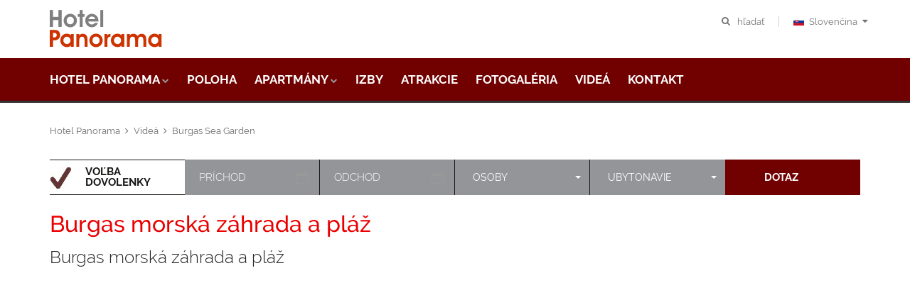

--- FILE ---
content_type: text/html
request_url: https://www.hotel-panorama.biz/sk/36.52/hotel-panorama/videa/burgas-sea-garden?pn_note=checked
body_size: 63381
content:
<!DOCTYPE html>
<html>
<head>
<TITLE>Burgas morská záhrada a pláž</TITLE>

<meta http-equiv="Content-Type" content="text/html; charset=windows-1250">
<meta http-equiv="content-language" content="sk">
<meta name="Title" content="Burgas morská záhrada a pláž">
<meta name="description" content="Burgas morská záhrada a pláž">
<meta name="Content" content="Burgas morská záhrada a pláž">
<meta name="Language" content="slovak">
<meta name="Autor" content="Hotel Panorama">
<meta name="keywords" content="Hotel Panorama panorama video">
<meta name="robots" content="follow, index">
<meta name="copyright" content="Hotel Panorama">
<meta name="company" content="Hotel Panorama">
<meta name="generator" content="Invenis (c) TurboVision">
<meta name="viewport" content="width=device-width, initial-scale=1">
<link rel="canonical" href="https://www.hotel-panorama.biz/sk/36.52/hotel-panorama/videa/burgas-sea-garden?pn_note=checked" />
<link rel="alternate" hreflang="x-default" href="https://www.hotel-panorama.biz/en/home">
<link rel="alternate" hreflang="de" href="https://www.hotel-panorama.biz/de/home">
<link rel="alternate" hreflang="en" href="https://www.hotel-panorama.biz/en/home">
<link rel="alternate" hreflang="sk" href="https://www.hotel-panorama.biz/sk/home">
<link rel="alternate" hreflang="bg" href="https://www.hotel-panorama.biz/bg/home">
<link rel="alternate" hreflang="ru" href="https://www.hotel-panorama.biz/ru/home">
<meta name="Backend" content="TurboDat New.Concept (c) TurboVision (patentrechtlich geschützte Plattform)">
<meta name="google-site-verification" content="dSzvTF044jdyJNDOifPvIFDUPrqxk-3iu4pvZqYXQ0Q" />
<!-- Facebook Stuffs -->
<meta property="og:title" content="Burgas morská záhrada a pláž" />
<meta property="og:type" content="article" />
<meta property="og:url" content="http://www.hotel-panorama.biz/sk/36.52/hotel-panorama/videa/burgas-sea-garden?pn_note=checked" />
<meta property="og:image" content="http://www.hotel-panorama.biz/datenbank/image/turbovision_share.jpg" />
<meta property="og:image:type" content="image/jpeg">
<meta property="og:description" content="Burgas morská záhrada a pláž" />
<meta property="og:site_name" content="TurboVision visual media solutions" />
<meta property="article:publisher" content="https://www.facebook.com/HotelPanoramaRavda" />
<meta property="article:author" content="https://www.facebook.com/HotelPanoramaRavda" />
<!-- Twitter Stuffs -->
<meta property="twitter:card" content="summary" />
<meta property="twitter:site" content="@invenis" />
<meta property="twitter:creator" content="@invenis" />
<meta property="twitter:title" content="Burgas morská záhrada a pláž" />
<meta property="twitter:description" content="Burgas morská záhrada a pláž" />
<meta property="twitter:image" content="http://www.hotel-panorama.biz/datenbank/image/turbovision_share.jpg /">
<link rel="apple-touch-icon" href="https://www.hotel-panorama.biz/turbovision.png"/>
<link rel="alternate" type="application/rss+xml" title="TurboVision Nachrichten" href="http://hotel-panorama.biz/rss/invenis_news_rss_de.xml" /><link rel="alternate" type="application/rss+xml" title="Hotel Panorama" href="http://hotel-panorama.biz/rss/invenis_rss_de.xml" />
<!-- HybridID 36.52 - published by desk.VISION: 2004-2026 -->
<meta name="format-detection" content="telephone=no" />
<meta name="apple-mobile-web-app-capable" content="yes" />
<meta name="viewport" content="width=device-width, initial-scale=1, maximum-scale=1.0, user-scalable=no, minimal-ui"/>
<link href="../../../../../web/templates/css/bootstrap.min.css" rel="stylesheet" type="text/css" />
<link href="https://www.hotel-panorama.biz/web/templates/css/idangerous.swiper.css" rel="stylesheet" type="text/css" />
<link href="https://www.hotel-panorama.biz/web/templates/css/font-awesome.min.css" rel="stylesheet" type="text/css" />
<link rel="stylesheet" href="https://www.hotel-panorama.biz/web/templates/css/vendor/animate.css">
<link rel="stylesheet" href="https://www.hotel-panorama.biz/web/templates/css/style_bookingbar.css">
<!--
<link href='http://fonts.googleapis.com/css?family=Raleway:300,400,500,600,700%7CDancing+Script%7CMontserrat:400,700%7CMerriweather:400,300italic%7CLato:400,700,900' rel='stylesheet' type='text/css' />
-->
<link href="https://www.hotel-panorama.biz/web/templates/css/fonts.css" rel="stylesheet" type="text/css" />
<link href="https://www.hotel-panorama.biz/web/templates/css/style.css" rel="stylesheet" type="text/css" />
    <!--[if IE 9]>
        <link href="templates/css/ie9.css" rel="stylesheet" type="text/css" />
    <![endif]-->
<link rel="shortcut icon" href="https://www.hotel-panorama.biz/web/templates/img/favicon.ico" />
<!-- Google tag (gtag.js) -->
<script async src="https://www.googletagmanager.com/gtag/js?id=G-RNLX62DKZZ"></script>
<script>
  window.dataLayer = window.dataLayer || [];
  function gtag(){dataLayer.push(arguments);}
  gtag('js', new Date());

  gtag('config', 'G-RNLX62DKZZ');
</script>
</head>
<body class="style-10">
<link rel="stylesheet" href="https://www.hotel-panorama.biz/web/templates/css/privacynote.css">

    <!-- LOADER -->
    <div id="loader-wrapper">
        <div class="bubbles">
            <div class="title">loading</div>
            <span></span>
            <span id="bubble2"></span>
            <span id="bubble3"></span>
        </div>
    </div>
    <div id="content-block">

        <div class="content-center fixed-header-margin">
            <!-- HEADER -->
            <div class="header-wrapper style-10">
                <header class="type-1">

                    <div class="header-product">
                        <div class="logo-wrapper">
                            <a href="http://www.hotel-panorama.biz/" id="logo"><img alt="Hotel Panorama" title="Hotel Panorama" src="https://www.hotel-panorama.biz/web/templates/img/logo.png"></a>
                        </div>
                        <div class="product-header-content">
                            <div class="line-entry">
                                <div class="nav-logo-wrapper">
                                   <a href="http://www.hotel-panorama.biz/" id="logo"><img alt="Hotel Panorama" title="Hotel Panorama" src="https://www.hotel-panorama.biz/web/templates/img/logo.png"></a>
                                </div>
                                <div class="menu-button responsive-menu-toggle-class"><i class="fa fa-reorder"></i></div>
                                <div class="header-top-entry increase-icon-responsive open-search-popup">
                                    <div class="title"><i class="fa fa-search"></i> <span>h&#318;ada&#357;</span></div>
                                </div>
                                <div class="header-top-entry">
                                    <div class="title"><img alt="Slovenčina" title="Slovenčina" src="https://www.hotel-panorama.biz/web/templates/img/flag-lang-3.png">Slovenčina<i class="fa fa-caret-down"></i></div>
                                    <div class="list">
                                        <a class="list-entry" href="http://www.hotel-panorama.biz/en/home"><img alt="English" title="English" src="https://www.hotel-panorama.biz/web/templates/img/flag-lang-2.png">English</a>
                                        <a class="list-entry" href="http://www.hotel-panorama.biz/bg/home"><img alt="Bulharsko" title="Bulharsko" src="https://www.hotel-panorama.biz/web/templates/img/flag-lang-4.png">Bulharsko</a>
                                        <a class="list-entry" href="http://www.hotel-panorama.biz/ru/home"><img alt="Russia" title="Russia" src="https://www.hotel-panorama.biz/web/templates/img/flag-lang-5.png">Russia</a>
                                        <a class="list-entry" href="http://www.hotel-panorama.biz/de/home"><img alt="Deutsch" title="Deutsch" src="https://www.hotel-panorama.biz/web/templates/img/flag-lang-1.png">Deutsch</a>
                                    </div>
                                </div>
                            </div>
                        </div>
                    </div>
                    <div class="close-header-layer"></div>
                    <div class="navigation">
                        <div class="navigation-header responsive-menu-toggle-class">
                            <div class="title">Navigation</div>
                            <div class="close-menu"></div>
                        </div>
                        <div class="nav-overflow">
                            <nav>
                                <ul>
              <li class="simple-list">
                <a  href="https://www.hotel-panorama.biz/sk/16/hotel-panorama/hotel-panorama" title="Neobľubujete obrovské hotelové komplexy s tisíckami klientov? Hľadáte malý, rodinný hotel priamo na brehu mora? Práve ste ho našli !">Hotel&nbsp;Panorama</a><i class="fa fa-chevron-down"></i>
                <div class="submenu">
                  <ul class="simple-menu-list-column">
                    <li><a href="https://www.hotel-panorama.biz/sk/16.27/hotel-panorama/hotel-panorama/o-nas" title="Hotel Panorama je malý rodinný hotel, nachádzajúci sa priamo na brehu Čierneho mora.  Sme tu, aby sme Vám sprostredkovali krásny zážitok z dovolenky tak blízko mora, ako sa len dá."><i class="fa fa-angle-right"></i>O nas</a> </li>
                    <li><a href="https://www.hotel-panorama.biz/sk/16.28/hotel-panorama/hotel-panorama/stravovanie" title="U nás si pochutnáte na tej najlepšej bulharskej kuchyni v celom okolí a za veľmi priaznivé ceny. "><i class="fa fa-angle-right"></i>Stravovanie</a> </li>
                    <li><a href="https://www.hotel-panorama.biz/sk/16.7/hotel-panorama/hotel-panorama/impressum" title="Impressum"><i class="fa fa-angle-right"></i>Impressum</a> </li>
                    <li><a href="https://www.hotel-panorama.biz/sk/16.31/hotel-panorama/hotel-panorama/ochrana-osobnych-udajov" title="Zásady spracovania osobných údajov pre používateľov internetovej stránky TurboTravel"><i class="fa fa-angle-right"></i>Ochrana osobných údajov</a> </li>
                  </ul>
                </div>
              </li>
              <li class="simple-list">
                <a  href="https://www.hotel-panorama.biz/sk/17/hotel-panorama/poloha" title="Neobľubujete obrie hotely s tisíckou klientov a radmi na tácky s jedlom ? Hľadáte pokojný, malý rodinný hotel na brehu mora? Práve ste ho našli !">Poloha</a>
              </li>
              <li class="simple-list">
                <a  href="https://www.hotel-panorama.biz/sk/18/hotel-panorama/apartmany" title="Hotel disponuje 3 apartmánmi a 4 dvojlôžkovými izbami. Každý apartmán a izba má vlastný balkón, alebo terasu s priamym/ bočným výhľadom na more.">Apartmány</a><i class="fa fa-chevron-down"></i>
                <div class="submenu">
                  <ul class="simple-menu-list-column">
                    <li><a href="https://www.hotel-panorama.biz/sk/18.15/hotel-panorama/apartmany/appartment-studio" title="Apartmán Studio sa nachádza na treťom poschodí a poskytuje jeden z najkrajších výhľadov na more."><i class="fa fa-angle-right"></i>Appartment Studio</a> </li>
                    <li><a href="https://www.hotel-panorama.biz/sk/18.19/hotel-panorama/apartmany/appartment-sunshine" title="Apartmán Sunshine sa nachádza na treťom poschodí hotela a poskytuje úchvatný priamy výhľad na more."><i class="fa fa-angle-right"></i>Appartment Sunshine</a> </li>
                    <li><a href="https://www.hotel-panorama.biz/sk/18.23/hotel-panorama/apartmany/appartment-deluxe" title="Apartmán Deluxe poskytuje krásny výhľad priamo na more."><i class="fa fa-angle-right"></i>Appartment Deluxe</a> </li>
                  </ul>
                </div>
              </li>
              <li class="simple-list">
                <a  href="https://www.hotel-panorama.biz/sk/15/hotel-panorama/izby" title="Každá izba má vlastný balón s výhľadom na more.">Izby</a>
              </li>
              <li class="simple-list">
                <a  href="https://www.hotel-panorama.biz/sk/19/hotel-panorama/atrakcie" title="Bulharsko je krásna a malebná krajina, kde je  čo obdivovať. Ak ste však prišli za oddychom a neplánujete stráviť  ďalšie kilometre v aute, poradíme Vám, čo nie je ďaleko a naozaj  sa  oplatí vidieť .">Atrakcie</a>
              </li>
              <li class="simple-list">
                <a  href="https://www.hotel-panorama.biz/sk/20/hotel-panorama/fotogaleria" title="Zopár záberov z nášho hotela">Fotogaléria</a>
              </li>
              <li class="simple-list">
                <a  href="https://www.hotel-panorama.biz/sk/36/hotel-panorama/videa" title="Videá hotela Panorama Ravda a jeho okolia">Videá</a>
              </li>
              <li class="simple-list">
                <a  href="https://www.hotel-panorama.biz/sk/21/hotel-panorama/kontakt" title="Ako nás nájdete">Kontakt</a>
              </li>

                                </ul>

                                <div class="clear"></div>
                                <a href="http://www.hotel-panorama.biz/" class="fixed-header-visible additional-header-logo"><img src="https://www.hotel-panorama.biz/web/templates/img/logo.png" alt="nextIQ" title="nextIQ"/></a>
                            </nav>
                            <div class="navigation-footer responsive-menu-toggle-class">
                                <div class="socials-box">
                                    <a target="_blank" href="https://www.facebook.com/HotelPanoramaRavda" title="Hotel Panorama in Facebook"><i class="fa fa-facebook"></i></a>									
                                    <a target="_blank" href="http://twitter.com/Invenis" title="TurboVision in X"><i class="fa fa-twitter"></i></a>									
                                    									
                                    <a target="_blank" href="https://www.youtube.com/channel/UCbnv01oOKMcYmtTZAJp0njQ" title="Hotel Panorama in Youtube"><i class="fa fa-youtube"></i></a>									
                                    <a target="_blank" href="https://www.linkedin.com/in/thomas-melde/" title="Der Kopf unserer künstlichen Intelligenz, Thomas Melde, auf LinkedIn"><i class="fa fa-linkedin"></i></a>									
                                    <a target="_blank" href="https://www.instagram.com/hotelpanoramaravda/" title="Hotel Panorama in Instagram"><i class="fa fa-instagram"></i></a>									
                                    									
									<a target="_blank" href="http://www.hotel-panorama.biz/rss/invenis_app_de.xml" title="RSS-Feed"><i class="fa fa-rss"></i></a>									
                                    <div class="clear"></div>
                                </div>
                                <div class="navigation-copyright">Created by <a href="http://www.turbovision.org">TurboVision</a>. All rights reserved</div>
                            </div>
                        </div>
                    </div>
                    <div class="nav-overflow_bar portal_color_black"></div>
                </header>
                <div class="clear"></div>
            </div>

            <div class="content-push">

                <div class="breadcrumb-box">
                    <!--<a title="Home" href="https://www.hotel-panorama.biz">Home</a>-->
					<a href="https://www.hotel-panorama.biz/sk/16/hotel-panorama/hotel-panorama" title="Hotel Panorama">Hotel Panorama</a><a href="https://www.hotel-panorama.biz/sk/36/hotel-panorama/videa" title="Videá">Videá</a><a href="https://www.hotel-panorama.biz/sk/36.52/hotel-panorama/videa/burgas-sea-garden" title="Burgas Sea Garden">Burgas Sea Garden</a>					
                </div>

<!--
    <link rel="stylesheet" href="https://www.hotel-panorama.biz/web/templates/css/vendor/animate.css">
    <link rel="stylesheet" href="https://www.hotel-panorama.biz/web/templates/css/style_bookingbar.css">
-->
 	   	  
                    <div class="booking-area" id="booking-area">
                        <div id="eventbar" class="eventbar">
                            <div class="row">
                                <div class="col-lg-12 col-md-12 ">
								   <form name="bookform" id="bookform" action="https://www.hotel-panorama.biz/sk/21/hotel-panorama/kontakt" target="_self" method="post">
                                            <div class="col-lg-2 col-md-2 col-booking-bar col-booking-intro">
											  <div class=" bookingintro" title="vo&#318ba dovolenky">vo&#318ba dovolenky</div>
                                            </div>
                                            <div class="col-lg-2 col-md-2 col-booking-bar col-booking-spacer col-booking-date">
                                                <input type="text" id="from_date" title="príchod" name="from_date" class="datepicker" placeholder="príchod" value="" data-date-format="tt.mm.jj">
                                            </div>
											<div class="col-lg-2 col-md-2 col-booking-bar col-booking-spacer col-booking-date">
                                                <input type="text" id="to_date" title="odchod" name="to_date" class="datepicker" placeholder="odchod" value="" data-date-format="tt.mm.jj">
                                            </div>
                                            <div class="col-lg-2 col-booking-bar col-booking-spacer">
                                                <select id="persons" name="persons" class="selectpicker">
                                                    <option disabled selected>osoby</option>
                                                    <option value="1">1</option>
                                                    <option value="2">2</option>
                                                    <option value="3">3</option>
                                                    <option value="4">4</option>
                                                </select>
                                            </div><!-- /col-md-2 -->
                                            <div class="col-lg-2 col-md-2 col-booking-bar">
                                                <select id="room" name="room" class="selectpicker">
                                                    <option disabled selected>ubytonavie</option>
                                                    <option value="izba">izba</option>
                                                    <option value="Studio">Studio</option>
                                                    <option value="apartmán Sunshine">apartmán Sunshine</option>
                                                    <option value="apartmán Deluxe">apartmán Deluxe</option>
                                                </select>
                                            </div><!-- /col-md-2 -->
                                            <div class="col-lg-2 col-md-2 col-booking-bar col-booking-bar-btn">
                                                <button type="submit" title="dotaz" class="btn btn-primary bookform">dotaz<!--<i class="fa fa-check"></i>--></button>
                                            </div>
											<input type="hidden" id="booking" name="booking" value="true">
									</form>
	                            </div>
                            </div>
                        </div>
                    </div>
                    <div class="clear" style="height:10px;"></div>

   	    <script src="https://www.hotel-panorama.biz/web/templates/js/jquery-2.1.3.min.js"></script>
		<script src="https://www.hotel-panorama.biz/web/templates/bootstrap/js/bootstrap.min.js"></script>
		<script type="text/javascript" src="https://www.hotel-panorama.biz/web/templates/js/vendor/bootstrap-select.min.js"></script>
		<script type="text/javascript" src="https://www.hotel-panorama.biz/web/templates/js/vendor/picker.js"></script>
		<script type="text/javascript" src="https://www.hotel-panorama.biz/web/templates/js/vendor/picker.date.js"></script>
		<script src="https://www.hotel-panorama.biz/web/templates/js/scripts.js"></script>
<!--		<script src="https://www.hotel-panorama.biz/web/templates/js/invenis.js" type="text/javascript" charset="utf-8"></script> -->


                <div class="information-blocks">
                   <div class="row">
                          <div class="col-sm-12 col-md-12">
						                                        <div class="heading-article">
                                    <h1 class="title">Burgas morská záhrada a pláž</h1>
                                    <h2 class="description">Burgas morská záhrada a pláž</h2>
								</div>
																<div class="content-container">

    	        	        			        <iframe width=100% height="700" src="https://www.youtube.com/embed/XH9EYKq1qQI" frameborder="0" gesture="media" allowfullscreen></iframe>        				
    				
		    		 
                                    <div class="overview-box-spacer"></div>
									<div class="information-blocks overview-box">
                                        <div class="row">
                                            <div class="col-md-12 information-entry">
											    <div class="overview-landing-box type-4 columns-3">
	
                                                    <div class="intro-container style-1 overview-entry">
												        							                            <a href="https://www.hotel-panorama.biz/sk/36.32/hotel-panorama/videa/let-z-nasho-hotela">
													    <img class="project-thumbnail" src="https://www.hotel-panorama.biz/datenbank/image/CMS/video/panorama_flight.jpg?preset=block" alt="Let z nášho hotela" title="Let z nášho hotela"/>
                                                        <div class="title">Let z nášho hotela</div></a>
								                        <p>Let z nášho hotela                                                        <a alt="Let z nášho hotela" title="Let z nášho hotela" class="continue-link" target="_top" href="https://www.hotel-panorama.biz/sk/36.32/hotel-panorama/videa/let-z-nasho-hotela"> <i class="fa fa-long-arrow-right"></i></a>
													    </p>
                                                    </div>

	
                                                    <div class="intro-container style-1 overview-entry">
												        							                            <a href="https://www.hotel-panorama.biz/sk/36.33/hotel-panorama/videa/nesebar-bay">
													    <img class="project-thumbnail" src="https://www.hotel-panorama.biz/datenbank/image/CMS/video/nesebar_bay.jpg?preset=block" alt="Nesebar Bay" title="Nesebar Bay"/>
                                                        <div class="title">Nesebar Bay</div></a>
								                        <p>Nesebar Bay                                                        <a alt="Nesebar Bay" title="Nesebar Bay" class="continue-link" target="_top" href="https://www.hotel-panorama.biz/sk/36.33/hotel-panorama/videa/nesebar-bay"> <i class="fa fa-long-arrow-right"></i></a>
													    </p>
                                                    </div>

	
                                                    <div class="intro-container style-1 overview-entry">
												        							                            <a href="https://www.hotel-panorama.biz/sk/36.34/hotel-panorama/videa/beach-flight">
													    <img class="project-thumbnail" src="https://www.hotel-panorama.biz/datenbank/image/CMS/video/beach_flight.jpg?preset=block" alt="Let nad plážou" title="Let nad plážou"/>
                                                        <div class="title">Let nad plážou</div></a>
								                        <p>Let nad plážou                                                        <a alt="Let nad plážou" title="Let nad plážou" class="continue-link" target="_top" href="https://www.hotel-panorama.biz/sk/36.34/hotel-panorama/videa/beach-flight"> <i class="fa fa-long-arrow-right"></i></a>
													    </p>
                                                    </div>

	
                                                    <div class="intro-container style-1 overview-entry">
												        							                            <a href="https://www.hotel-panorama.biz/sk/36.35/hotel-panorama/videa/olympia-beach-ravda">
													    <img class="project-thumbnail" src="https://www.hotel-panorama.biz/datenbank/image/CMS/video/olympia_beach.jpg?preset=block" alt="Olympia Beach Ravda" title="Olympia Beach Ravda"/>
                                                        <div class="title">Olympia Beach Ravda</div></a>
								                        <p>Olympia Beach Ravda                                                        <a alt="Olympia Beach Ravda" title="Olympia Beach Ravda" class="continue-link" target="_top" href="https://www.hotel-panorama.biz/sk/36.35/hotel-panorama/videa/olympia-beach-ravda"> <i class="fa fa-long-arrow-right"></i></a>
													    </p>
                                                    </div>

	
                                                    <div class="intro-container style-1 overview-entry">
												        							                            <a href="https://www.hotel-panorama.biz/sk/36.36/hotel-panorama/videa/pohlad-z-mora-na-hotel-panorama">
													    <img class="project-thumbnail" src="https://www.hotel-panorama.biz/datenbank/image/CMS/video/sea_view.jpg?preset=block" alt="Pohľad z mora na hotel Panorama" title="Pohľad z mora na hotel Panorama"/>
                                                        <div class="title">Pohľad z mora na hotel Panorama</div></a>
								                        <p>Pohľad z mora na hotel Panorama                                                        <a alt="Pohľad z mora na hotel Panorama" title="Pohľad z mora na hotel Panorama" class="continue-link" target="_top" href="https://www.hotel-panorama.biz/sk/36.36/hotel-panorama/videa/pohlad-z-mora-na-hotel-panorama"> <i class="fa fa-long-arrow-right"></i></a>
													    </p>
                                                    </div>

	
                                                    <div class="intro-container style-1 overview-entry">
												        							                            <a href="https://www.hotel-panorama.biz/sk/36.48/hotel-panorama/videa/around-nesebar">
													    <img class="project-thumbnail" src="https://www.hotel-panorama.biz/datenbank/image/CMS/video/around_nesebar.jpg?preset=block" alt="Let okolo starého Nesebar - jeden Diamant v Čiernom mori" title="Let okolo starého Nesebar - jeden Diamant v Čiernom mori"/>
                                                        <div class="title">Let okolo starého Nesebar</div></a>
								                        <p>Let okolo starého Nesebar - jeden Diamant v Čiernom mori                                                        <a alt="Let okolo starého Nesebar - jeden Diamant v Čiernom mori" title="Let okolo starého Nesebar" class="continue-link" target="_top" href="https://www.hotel-panorama.biz/sk/36.48/hotel-panorama/videa/around-nesebar"> <i class="fa fa-long-arrow-right"></i></a>
													    </p>
                                                    </div>

	
                                                    <div class="intro-container style-1 overview-entry">
												        							                            <a href="https://www.hotel-panorama.biz/sk/36.37/hotel-panorama/videa/smer-cape-emona">
													    <img class="project-thumbnail" src="https://www.hotel-panorama.biz/datenbank/image/CMS/video/emona_beach.jpg?preset=block" alt="Smer Cape Emona" title="Smer Cape Emona"/>
                                                        <div class="title">Smer Cape Emona</div></a>
								                        <p>Smer Cape Emona                                                        <a alt="Smer Cape Emona" title="Smer Cape Emona" class="continue-link" target="_top" href="https://www.hotel-panorama.biz/sk/36.37/hotel-panorama/videa/smer-cape-emona"> <i class="fa fa-long-arrow-right"></i></a>
													    </p>
                                                    </div>

	
                                                    <div class="intro-container style-1 overview-entry">
												        							                            <a href="https://www.hotel-panorama.biz/sk/36.38/hotel-panorama/videa/cape-emona">
													    <img class="project-thumbnail" src="https://www.hotel-panorama.biz/datenbank/image/CMS/video/cape_emona.jpg?preset=block" alt="Cape Emona" title="Cape Emona"/>
                                                        <div class="title">Cape Emona</div></a>
								                        <p>Cape Emona                                                        <a alt="Cape Emona" title="Cape Emona" class="continue-link" target="_top" href="https://www.hotel-panorama.biz/sk/36.38/hotel-panorama/videa/cape-emona"> <i class="fa fa-long-arrow-right"></i></a>
													    </p>
                                                    </div>

	
                                                    <div class="intro-container style-1 overview-entry">
												        							                            <a href="https://www.hotel-panorama.biz/sk/36.39/hotel-panorama/videa/majak-cape-emona">
													    <img class="project-thumbnail" src="https://www.hotel-panorama.biz/datenbank/image/CMS/video/lighthouse_cape_emona.jpg?preset=block" alt="Maják Cape Emona" title="Maják Cape Emona"/>
                                                        <div class="title">Maják Cape Emona</div></a>
								                        <p>Maják Cape Emona                                                        <a alt="Maják Cape Emona" title="Maják Cape Emona" class="continue-link" target="_top" href="https://www.hotel-panorama.biz/sk/36.39/hotel-panorama/videa/majak-cape-emona"> <i class="fa fa-long-arrow-right"></i></a>
													    </p>
                                                    </div>

	
                                                    <div class="intro-container style-1 overview-entry">
												        							                            <a href="https://www.hotel-panorama.biz/sk/36.40/hotel-panorama/videa/irakli-beach">
													    <img class="project-thumbnail" src="https://www.hotel-panorama.biz/datenbank/image/CMS/video/irakli_beach.jpg?preset=block" alt="Irakli Beach" title="Irakli Beach"/>
                                                        <div class="title">Irakli Beach</div></a>
								                        <p>Irakli Beach                                                        <a alt="Irakli Beach" title="Irakli Beach" class="continue-link" target="_top" href="https://www.hotel-panorama.biz/sk/36.40/hotel-panorama/videa/irakli-beach"> <i class="fa fa-long-arrow-right"></i></a>
													    </p>
                                                    </div>

	
                                                    <div class="intro-container style-1 overview-entry">
												        							                            <a href="https://www.hotel-panorama.biz/sk/36.41/hotel-panorama/videa/burlive-more">
													    <img class="project-thumbnail" src="https://www.hotel-panorama.biz/datenbank/image/CMS/video/stormy_sea.jpg?preset=block" alt="3 metre vysoké vlny v čiernom mori" title="3 metre vysoké vlny v čiernom mori"/>
                                                        <div class="title">Búrlivé more</div></a>
								                        <p>3 metre vysoké vlny v čiernom mori                                                        <a alt="3 metre vysoké vlny v čiernom mori" title="Búrlivé more" class="continue-link" target="_top" href="https://www.hotel-panorama.biz/sk/36.41/hotel-panorama/videa/burlive-more"> <i class="fa fa-long-arrow-right"></i></a>
													    </p>
                                                    </div>

	
                                                    <div class="intro-container style-1 overview-entry">
												        							                            <a href="https://www.hotel-panorama.biz/sk/36.42/hotel-panorama/videa/rieka-veleka-a-plaz-veleka">
													    <img class="project-thumbnail" src="https://www.hotel-panorama.biz/datenbank/image/CMS/video/veleka_river.jpg?preset=block" alt="Rieka Veleka a pláž Veleka" title="Rieka Veleka a pláž Veleka"/>
                                                        <div class="title">Rieka Veleka a pláž Veleka</div></a>
								                        <p>Rieka Veleka a pláž Veleka                                                        <a alt="Rieka Veleka a pláž Veleka" title="Rieka Veleka a pláž Veleka" class="continue-link" target="_top" href="https://www.hotel-panorama.biz/sk/36.42/hotel-panorama/videa/rieka-veleka-a-plaz-veleka"> <i class="fa fa-long-arrow-right"></i></a>
													    </p>
                                                    </div>

	
                                                    <div class="intro-container style-1 overview-entry">
												        							                            <a href="https://www.hotel-panorama.biz/sk/36.43/hotel-panorama/videa/plaz-veleka">
													    <img class="project-thumbnail" src="https://www.hotel-panorama.biz/datenbank/image/CMS/video/veleka_beach.jpg?preset=block" alt="Pláž Veleka a 3 metre vysoké vlny" title="Pláž Veleka a 3 metre vysoké vlny"/>
                                                        <div class="title">Pláž Veleka a 3 metre vysoké vlny</div></a>
								                        <p>Pláž Veleka a 3 metre vysoké vlny                                                        <a alt="Pláž Veleka a 3 metre vysoké vlny" title="Pláž Veleka a 3 metre vysoké vlny" class="continue-link" target="_top" href="https://www.hotel-panorama.biz/sk/36.43/hotel-panorama/videa/plaz-veleka"> <i class="fa fa-long-arrow-right"></i></a>
													    </p>
                                                    </div>

	
                                                    <div class="intro-container style-1 overview-entry">
												        							                            <a href="https://www.hotel-panorama.biz/sk/36.44/hotel-panorama/videa/sila-vln">
													    <img class="project-thumbnail" src="https://www.hotel-panorama.biz/datenbank/image/CMS/video/wave_power.jpg?preset=block" alt="Sila vľn a fantastická príroda" title="Sila vľn a fantastická príroda"/>
                                                        <div class="title">Sila vľn a fantastická príroda</div></a>
								                        <p>Sila vľn a fantastická príroda                                                        <a alt="Sila vľn a fantastická príroda" title="Sila vľn a fantastická príroda" class="continue-link" target="_top" href="https://www.hotel-panorama.biz/sk/36.44/hotel-panorama/videa/sila-vln"> <i class="fa fa-long-arrow-right"></i></a>
													    </p>
                                                    </div>

	
                                                    <div class="intro-container style-1 overview-entry">
												        							                            <a href="https://www.hotel-panorama.biz/sk/36.45/hotel-panorama/videa/plaz-golden-sands">
													    <img class="project-thumbnail" src="https://www.hotel-panorama.biz/datenbank/image/CMS/video/golden_sands.jpg?preset=block" alt="Pláž Golden Sands - &#1055;&#1103;&#1089;&#1098;&#1095;&#1085;&#1080; &#1076;&#1102;&#1085;&#1080;" title="Pláž Golden Sands - &#1055;&#1103;&#1089;&#1098;&#1095;&#1085;&#1080; &#1076;&#1102;&#1085;&#1080;"/>
                                                        <div class="title">Pláž Golden Sands - &#1055;&#1103;&#1089;&#1098;&#1095;&#1085;&#1080; &#1076;&#1102;&#1085;&#1080;</div></a>
								                        <p>Pláž Zlaté piesky Ravda - Nesebar                                                        <a alt="Pláž Golden Sands - &#1055;&#1103;&#1089;&#1098;&#1095;&#1085;&#1080; &#1076;&#1102;&#1085;&#1080;" title="Pláž Golden Sands - &#1055;&#1103;&#1089;&#1098;&#1095;&#1085;&#1080; &#1076;&#1102;&#1085;&#1080;" class="continue-link" target="_top" href="https://www.hotel-panorama.biz/sk/36.45/hotel-panorama/videa/plaz-golden-sands"> <i class="fa fa-long-arrow-right"></i></a>
													    </p>
                                                    </div>

	
                                                    <div class="intro-container style-1 overview-entry">
												        							                            <a href="https://www.hotel-panorama.biz/sk/36.46/hotel-panorama/videa/dobre-ranko-plaz">
													    <img class="project-thumbnail" src="https://www.hotel-panorama.biz/datenbank/image/CMS/video/golden_sands_beach.jpg?preset=block" alt="Dobre Ranko Plaž Golden Sands" title="Dobre Ranko Plaž Golden Sands"/>
                                                        <div class="title">Dobre Ranko Plaž Golden Sands</div></a>
								                        <p>Dobre Ranko Plaž Golden Sands                                                        <a alt="Dobre Ranko Plaž Golden Sands" title="Dobre Ranko Plaž Golden Sands" class="continue-link" target="_top" href="https://www.hotel-panorama.biz/sk/36.46/hotel-panorama/videa/dobre-ranko-plaz"> <i class="fa fa-long-arrow-right"></i></a>
													    </p>
                                                    </div>

	
                                                    <div class="intro-container style-1 overview-entry">
												        							                            <a href="https://www.hotel-panorama.biz/sk/36.47/hotel-panorama/videa/nesebar-sea-garden">
													    <img class="project-thumbnail" src="https://www.hotel-panorama.biz/datenbank/image/CMS/video/nesebar_seagarden.jpg?preset=block" alt="Nesebar morská záhrada a Starý Nesebar" title="Nesebar morská záhrada a Starý Nesebar"/>
                                                        <div class="title">Nesebar morská záhrada a Starý Nesebar</div></a>
								                        <p>Nesebar morská záhrada a Starý Nesebar                                                        <a alt="Nesebar morská záhrada a Starý Nesebar" title="Nesebar morská záhrada a Starý Nesebar" class="continue-link" target="_top" href="https://www.hotel-panorama.biz/sk/36.47/hotel-panorama/videa/nesebar-sea-garden"> <i class="fa fa-long-arrow-right"></i></a>
													    </p>
                                                    </div>

	
                                                    <div class="intro-container style-1 overview-entry">
												        							                            <a href="https://www.hotel-panorama.biz/sk/36.49/hotel-panorama/videa/ravda-beach">
													    <img class="project-thumbnail" src="https://www.hotel-panorama.biz/datenbank/image/CMS/video/ravda_beach.jpg?preset=block" alt="Ravda Beach" title="Ravda Beach"/>
                                                        <div class="title">Let z hotela Panorama okolo pláže Ravdy</div></a>
								                        <p>Let z hotela Panorama v prvej línii okolo pláže Ravdy                                                        <a alt="Ravda Beach" title="Let z hotela Panorama okolo pláže Ravdy" class="continue-link" target="_top" href="https://www.hotel-panorama.biz/sk/36.49/hotel-panorama/videa/ravda-beach"> <i class="fa fa-long-arrow-right"></i></a>
													    </p>
                                                    </div>

	
                                                    <div class="intro-container style-1 overview-entry">
												        							                            <a href="https://www.hotel-panorama.biz/sk/36.50/hotel-panorama/videa/sunny-beach-hills">
													    <img class="project-thumbnail" src="https://www.hotel-panorama.biz/datenbank/image/CMS/video/sunny_beach_hills.jpg?preset=block" alt="Sunny Beach Hills" title="Sunny Beach Hills"/>
                                                        <div class="title">V horách 100 metrov nad zlatou plážou</div></a>
								                        <p>V horách 100 metrov nad zlatou plážou                                                        <a alt="Sunny Beach Hills" title="V horách 100 metrov nad zlatou plážou" class="continue-link" target="_top" href="https://www.hotel-panorama.biz/sk/36.50/hotel-panorama/videa/sunny-beach-hills"> <i class="fa fa-long-arrow-right"></i></a>
													    </p>
                                                    </div>

	
                                                    <div class="intro-container style-1 overview-entry">
												        							                            <a href="https://www.hotel-panorama.biz/sk/36.51/hotel-panorama/videa/lighthouse-marina-cape">
													    <img class="project-thumbnail" src="https://www.hotel-panorama.biz/datenbank/image/CMS/video/lighthouse_marina_cape.jpg?preset=block" alt="Lighthouse Marina Cape" title="Lighthouse Marina Cape"/>
                                                        <div class="title">Let okolo majáku Marina Cape</div></a>
								                        <p>Let okolo majáku Marina Cape                                                        <a alt="Lighthouse Marina Cape" title="Let okolo majáku Marina Cape" class="continue-link" target="_top" href="https://www.hotel-panorama.biz/sk/36.51/hotel-panorama/videa/lighthouse-marina-cape"> <i class="fa fa-long-arrow-right"></i></a>
													    </p>
                                                    </div>

	
                                                    <div class="intro-container style-1 overview-entry">
												        							                            <a href="https://www.hotel-panorama.biz/sk/36.52/hotel-panorama/videa/burgas-sea-garden">
													    <img class="project-thumbnail" src="https://www.hotel-panorama.biz/datenbank/image/CMS/video/burgas_sea_garden.jpg?preset=block" alt="Burgas Sea Garden" title="Burgas Sea Garden"/>
                                                        <div class="title">Burgas morská záhrada a pláž</div></a>
								                        <p>Burgas morská záhrada a pláž                                                        <a alt="Burgas Sea Garden" title="Burgas morská záhrada a pláž" class="continue-link" target="_top" href="https://www.hotel-panorama.biz/sk/36.52/hotel-panorama/videa/burgas-sea-garden"> <i class="fa fa-long-arrow-right"></i></a>
													    </p>
                                                    </div>

	
                                                    <div class="intro-container style-1 overview-entry">
												        							                            <a href="https://www.hotel-panorama.biz/sk/36.53/hotel-panorama/videa/okolo-nesebar-bay">
													    <img class="project-thumbnail" src="https://www.hotel-panorama.biz/datenbank/image/CMS/video/around_nesebar_bay.jpg?preset=block" alt="Let okolo zálivu Nessebar" title="Let okolo zálivu Nessebar"/>
                                                        <div class="title">Let okolo zálivu Nessebar</div></a>
								                        <p>Let okolo zálivu Nessebar                                                        <a alt="Let okolo zálivu Nessebar" title="Let okolo zálivu Nessebar" class="continue-link" target="_top" href="https://www.hotel-panorama.biz/sk/36.53/hotel-panorama/videa/okolo-nesebar-bay"> <i class="fa fa-long-arrow-right"></i></a>
													    </p>
                                                    </div>

 
                                                </div>
                                            </div>
                                        </div>
                                    </div>
    						 
								    
								</div>
                                    <div class="share-box detail-info-entry">
                                    <div class="title">zdie&#318aj s priate&#318mi</div>
                                    <div class="socials-box">
							            							            										
                                        <a target="_blank" href="http://de.facebook.com/sharer.php?u=https://www.hotel-panorama.biz/sk/36.52/hotel-panorama/videa/burgas-sea-garden?pn_note=checked&ref=rss" title="Share in Facebook"><i class="fa fa-facebook"></i></a></a>
                                        <a target="_blank" href="http://twitter.com/home?status=https://www.hotel-panorama.biz/sk/36.52/hotel-panorama/videa/burgas-sea-garden?pn_note=checked&ref=rss" title="Share in X"><i class="fa fa-twitter"></i></a></a>
                                                                                                                        <a target="_blank" href="https://www.linkedin.com/shareArticle?mini=true&title=Burgas-morska-zahrada-a-plaz&url=https://www.hotel-panorama.biz/sk/36.52/hotel-panorama/videa/burgas-sea-garden?pn_note=checked&ref=rss" title="Share in LinkedIn"><i class="fa fa-linkedin"></i></a></a>
                                        									
									</div>
                                </div>


          <h3 class="lighthouse-title">Zara I. a 2.415 další &#269;itali aj tento obsah</h3>
                        <div style='margin-top:5px;'></div>
                        <div class="blog-landing-box type-3">                        <div class="blog-entry">
                          <a class="image hover-class-1" href="https://www.hotel-panorama.biz/sk/19/hotel-panorama/atrakcie" title="Atrakcie">                        <img src="https://www.hotel-panorama.biz/datenbank/image/CMS/header/beachwalk[Maridav@Fotolia].jpg?preset=lh" alt="Atrakcie | Foto: ©[Maridav@Fotolia]" title="Atrakcie | Foto: ©[Maridav@Fotolia]" /><span class="hover-label">Atrakcie</span></a>                            <div class="content">                                     <a class="title" href="https://www.hotel-panorama.biz/sk/19/hotel-panorama/atrakcie" title="Atrakcie">Atrakcie</a>                                     <div class="description">Bulharsko je krásna a malebná krajina, kde je  čo obdivovať. Ak ste však prišli za oddychom a neplánujete stráviť  ďalšie kilometre v aute, poradíme Vám, čo nie je ďaleko a naozaj  sa  oplatí vidieť....</div>                                     <a class="button button-lighthouse style-12" href="https://www.hotel-panorama.biz/sk/19/hotel-panorama/atrakcie" title="Atrakcie">viac</a>                            </div>                        </div>                        <div class="blog-entry">
                          <a class="image hover-class-1" href="https://www.hotel-panorama.biz/sk/16/hotel-panorama/hotel-panorama" title="Hotel Panorama">                        <img src="https://www.hotel-panorama.biz/datenbank/image/CMS/header/panorama.jpg?preset=lh" alt="Hotel Panorama" title="Hotel Panorama" /><span class="hover-label">Hotel Panorama</span></a>                            <div class="content">                                     <a class="title" href="https://www.hotel-panorama.biz/sk/16/hotel-panorama/hotel-panorama" title="Hotel Panorama">Hotel Panorama</a>                                     <div class="description"><p>Neobľubujete obrovské hotelové komplexy s tisíckami klientov? Hľadáte malý, rodinný hotel priamo na brehu mora? Práve ste ho našli ! <span style="color: #3366ff;">Apartmány Panorama Ravda </span>sa nachádzajú  priamo na brehu Čierneho mora, doslova 30 krokov od pláže v lokalite Ravda. Od najbližšieho letiska v Burgase je vzdialený  25 km, 3 km nás delia od krásneho historického mestečka Nesebar a nočné kluby Slnečného Pobrežia sú iba o kúsok ďalej - 7 km.....)))</p>...</div>                                     <a class="button button-lighthouse style-12" href="https://www.hotel-panorama.biz/sk/16/hotel-panorama/hotel-panorama" title="Hotel Panorama">viac</a>                            </div>                        </div>                        <div class="blog-entry">
                          <a class="image hover-class-1" href="https://www.hotel-panorama.biz/sk/18.19/hotel-panorama/apartmany/appartment-sunshine" title="Apartmány » Appartment Sunshine">                        <img src="https://www.hotel-panorama.biz/datenbank/image/CMS/header/appartment_sun.jpg?preset=lh" alt="Apartmány » Appartment Sunshine" title="Apartmány » Appartment Sunshine" /><span class="hover-label">Apartmány » Appartment Sunshine</span></a>                            <div class="content">                                     <a class="title" href="https://www.hotel-panorama.biz/sk/18.19/hotel-panorama/apartmany/appartment-sunshine" title="Apartmány » Appartment Sunshine">Apartmány » Appartment Sunshine</a>                                     <div class="description"><p>Apartmán Sunshine sa nachádza na terťom poschodí hotela s krásnou terasom okolo celého apartmánu s priamym výhľadom na more.</p>...</div>                                     <a class="button button-lighthouse style-12" href="https://www.hotel-panorama.biz/sk/18.19/hotel-panorama/apartmany/appartment-sunshine" title="Apartmány » Appartment Sunshine">viac</a>                            </div>                        </div>                        <div class="blog-entry">
                          <a class="image hover-class-1" href="https://www.hotel-panorama.biz/sk/18.23/hotel-panorama/apartmany/appartment-deluxe" title="Apartmány » Appartment Deluxe">                        <img src="https://www.hotel-panorama.biz/datenbank/image/CMS/header/appartment_big.jpg?preset=lh" alt="Apartmány » Appartment Deluxe" title="Apartmány » Appartment Deluxe" /><span class="hover-label">Apartmány » Appartment Deluxe</span></a>                            <div class="content">                                     <a class="title" href="https://www.hotel-panorama.biz/sk/18.23/hotel-panorama/apartmany/appartment-deluxe" title="Apartmány » Appartment Deluxe">Apartmány » Appartment Deluxe</a>                                     <div class="description"><p>Apartmán DELUXE sa nachádza na 1. poschodí hotela s krásnym priamym výhľadom na more.</p>...</div>                                     <a class="button button-lighthouse style-12" href="https://www.hotel-panorama.biz/sk/18.23/hotel-panorama/apartmany/appartment-deluxe" title="Apartmány » Appartment Deluxe">viac</a>                            </div>                        </div>                        <div class="blog-entry">
                          <a class="image hover-class-1" href="https://www.hotel-panorama.biz/sk/17/hotel-panorama/poloha" title="Poloha">                        <img src="https://www.hotel-panorama.biz/datenbank/image/CMS/header/beach[Gregor_Kervina@Fotolia].jpg?preset=lh" alt="Poloha | Foto: ©[Gregor Kervina@Fotolia]" title="Poloha | Foto: ©[Gregor Kervina@Fotolia]" /><span class="hover-label">Poloha</span></a>                            <div class="content">                                     <a class="title" href="https://www.hotel-panorama.biz/sk/17/hotel-panorama/poloha" title="Poloha">Poloha</a>                                     <div class="description"><p>Apartmány Panoráma Ravda patria k malým rodinným ubytovacím zariadeniam, kde klient môže robiť naozaj na čo má chuť. Nemusíte vstávať na raňajky v určitú hodinu, ani bežať z pláže na predpísaný obed, ani sedieť a čakať o hlade na večeru, ktorá sa podáva od siedmej . Stravovanie našim klientom priamo neposkytujeme, ale v prípade záujmu vieme stravu zabezpečiť v blízkej reštaurácii.</p>...</div>                                     <a class="button button-lighthouse style-12" href="https://www.hotel-panorama.biz/sk/17/hotel-panorama/poloha" title="Poloha">viac</a>                            </div>                        </div>                        <div class="lighthouse-more"><li><a class="title" href="https://www.hotel-panorama.biz/sk/18.15/hotel-panorama/apartmany/appartment-studio" title="Apartmány » Appartment Studio" onmouseover="status='Apartmány » Appartment Studio';return true" onmouseout="status='';return true">Apartmány » Appartment Studio</a></li></div>
                        <div class="lighthouse-more"><li><a class="title" href="https://www.hotel-panorama.biz/sk/18/hotel-panorama/apartmany" title="Apartmány" onmouseover="status='Apartmány';return true" onmouseout="status='';return true">Apartmány</a></li></div>
                        <div class="lighthouse-more"><li><a class="title" href="https://www.hotel-panorama.biz/sk/15/hotel-panorama/izby" title="Izby" onmouseover="status='Izby';return true" onmouseout="status='';return true">Izby</a></li></div>
                        <div class="lighthouse-more"><li><a class="title" href="https://www.hotel-panorama.biz/sk/20/hotel-panorama/fotogaleria" title="Fotogaléria" onmouseover="status='Fotogaléria';return true" onmouseout="status='';return true">Fotogaléria</a></li></div>
                        <div class="lighthouse-more"><li><a class="title" href="https://www.hotel-panorama.biz/sk/16.27/hotel-panorama/hotel-panorama/o-nas" title="Hotel Panorama » O nas" onmouseover="status='Hotel Panorama » O nas';return true" onmouseout="status='';return true">Hotel Panorama » O nas</a></li></div>
                        </div>                        <div class="post-break"><hr></div>
	
                          </div>
                    </div>
    


                <!-- FOOTER -->
                <div class="footer-wrapper style-10">
                    <footer class="type-1">
                        <div class="footer-columns-entry">
                            <div class="row">
                                <div class="col-md-3">
                                    <h3 class="column-title">Vaša dovolenka</h3>
                                    <div class="footer-description">Nechajte sa inšpirova&#357; magickým výhladom, ktorý si môžete vychutna&#357; z každej z našich izieb a apartmánov. Zapo&#269;úvajte sa do zvukov mora nielen na pieso&#269;natej pláži, ktorá je vzdialená zopár krokov, ale aj priamo vo vašej izbe. Urobte si dovolenku nezabudnutelným zážitkom. Tak blízko mora, ako sa len dá.</div>
                                    <div class="clear"></div>
                                </div>
                                <div class="col-md-3">
                                    <h3 class="column-title">Hotel</h3>
                                    <div class="footer-description">Náš hotel tvorí 6 krásnych apartmánov a 8 dvojlôžkových izieb. Každá izba a apartmán má vlastný balkón s priamym výhladom na &#268;ierne more.  Unikátna poloha umožnuje strávi&#357; krásnu dovolenku   priamo na brehu mora. Len zopár krokov vás delí od pieso&#269;natej pláže a blízkeho zálivu  Nesebar.</div>
                                    <div class="clear"></div>
                                </div>
                                <div class="col-md-3">
                                    <h3 class="column-title">Poloha</h3>
                                    <div class="footer-description">Fantastická poloha hotela umožnuje vychutnáva&#357; si more a jeho odtiene a farby po&#269;as celého dna. Romantická vyhliadka  naprie&#269; celým zálivom vyrazí dych každému. Vychutnajte si tyrkysovo zelené more a jasné modré nebo v letných horú&#269;avách, ako aj sivomodré vlnobytie po&#269;as búrky.  Pä&#357;desiat  odtienov modrej je stále málo.</div>
                                    <div class="clear"></div>
                                </div>
                                <div class="col-md-3">
                                    <img class="footer-logo" src="https://www.hotel-panorama.biz/web/templates/img/logo_footer.png" alt="Tak blízko mora, ako sa len dá" title="Tak blízko mora, ako sa len dá" />
                                    <div class="footer-description">Tak blízko mora, ako sa len dá</div>
                                    <div class="footer-address">Hotel Panorama<br>
									Telefon: +359 88 635 3531<br>
                                     Email: <a href="mailto:info@hotel-panorama.biz">info@hotel-panorama.biz</a>
                                    </div>
                                    <div class="clear"></div>
                                    <div class="socials-box">
                                        <a target="_blank" href="https://www.facebook.com/HotelPanoramaRavda" title="Hotel Panorama in Facebook"><i class="fa fa-facebook"></i></a>									
                                        <a target="_blank" href="http://twitter.com/Invenis" title="TurboVision in X"><i class="fa fa-twitter"></i></a>									
                                        									
                                        <a target="_blank" href="https://www.youtube.com/channel/UCbnv01oOKMcYmtTZAJp0njQ" title="Hotel Panorama in Youtube"><i class="fa fa-youtube"></i></a>									
                                        <a target="_blank" href="https://www.linkedin.com/in/thomas-melde/" title="Der Kopf unserer künstlichen Intelligenz, Thomas Melde, auf LinkedIn"><i class="fa fa-linkedin"></i></a>									
                                        <a target="_blank" href="https://www.instagram.com/hotelpanoramaravda/" title="Hotel Panorama in Instagram"><i class="fa fa-instagram"></i></a>									
                                        									
									    <a target="_blank" href="http://www.hotel-panorama.biz/rss/invenis_app_de.xml" title="RSS-Feed"><i class="fa fa-rss"></i></a>										
                                        <div class="clear"></div>
                                    </div>
                                </div>
                            </div>
                        </div>
                        <div class="footer-bottom-navigation">
                            <div class="cell-view">
                                <div class="footer-links">
                                        <a href="http://www.hotel-panorama.biz/sk/sitemap/portal" title="Sitemap" alt="Sitemap">Sitemap</a>
                                        <a href="http://www.hotel-panorama.biz/sk/21/hotel-panorama/kontakt" title="Kontakt" alt="Kontakt">Kontakt</a>
                                        <a href="http://www.hotel-panorama.biz/sk/16.7/hotel-panorama/hotel-panorama/impressum" title="Impressum" alt="Impressum">Impressum</a>
                                        <a href="http://www.hotel-panorama.biz/sk/16.31/hotel-panorama/hotel-panorama/ochrana-osobnych-udajov" title="Ochrana osobných údajov" alt="Ochrana osobných údajov">Ochrana osobných údajov</a>
                                </div>
                                <div class="copyright">Created by <a href="http://www.turbovision.org" target="_blank">TurboVision</a>. All right reserved</div>
                            </div>
							<!--
                            <div class="cell-view">
                                <div class="copyright">Created by <a href="http://www.turbovision.org" target="_blank">TurboVision</a>. All right reserved</div>
                            </div>
							-->
							
                        </div>
                    </footer>
                </div>
            </div>

        </div>
        <div class="clear"></div>

    </div>

    <div class="overlay-popup" id="image-popup">
        
        <div class="overflow">
            <div class="table-view">
                <div class="cell-view">
                    <div class="close-layer"></div>
                    <div class="popup-container">
                        <!--<img class="gallery-image" src="https://www.hotel-panorama.biz/datenbank/image/shop/artikel/portfolio-1.jpg" alt="" />-->
                        <div class="close-popup"></div>
                    </div>
                </div>
            </div>
        </div>
    </div>

    </div>	

    <div class="search-box popup">
        <form action="https://www.hotel-panorama.biz/web/sk/suche/suchen.php" name="SearchForm" id="SearchForm" method="POST">
            <div class="search-button">
                <i class="fa fa-search"></i>
                <input type="submit" />
            </div>

            <div class="search-drop-down">
                <div class="title"><span>všetko</span><input id="category" name="category" type="text" value="" hidden/><i class="fa fa-angle-down"></i></div>
<!--
                <div class="list">
                    <div class="overflow">
                        <div class="category-entry">Blog</div>
                    </div>
                </div>
-->
            </div>
            <div class="search-field">
                <input type="text" id="s_str" name="s_str" value="" placeholder="h&#318;ada&#357;" />
            </div>
        </form>
    </div>
    <script src="https://www.hotel-panorama.biz/web/templates/js/jquery-2.1.3.min.js"></script>
	
    <script type="text/javascript" src="https://www.hotel-panorama.biz/web/templates/js/fingerprint.js"></script> 
    <script src="https://www.hotel-panorama.biz/web/templates/js/idangerous.swiper.min.js"></script>
    <script src="https://www.hotel-panorama.biz/web/templates/js/global.js"></script>
    <script type="text/javascript" src="https://www.hotel-panorama.biz/web/templates/js/bootstrapValidator.min.js"></script> 
	
    <!-- custom scrollbar -->
    <script src="https://www.hotel-panorama.biz/web/templates/js/jquery.mousewheel.js"></script>
    <script src="https://www.hotel-panorama.biz/web/templates/js/jquery.jscrollpane.min.js"></script>

    <!-- range slider -->
    <script src="https://www.hotel-panorama.biz/web/templates/js/jquery-ui.min.js"></script>
    <script type="text/javascript" src="https://www.hotel-panorama.biz/web/templates/js/jquery.appear.js"></script> 
	
	<script type="text/javascript" src="https://www.hotel-panorama.biz/web/templates/js/scroll_to_top.js"></script>
    <script type="text/javascript" src="https://www.hotel-panorama.biz/web/templates/js/custom_sk.js"></script> 
	
	<script type="text/javascript" src="https://www.hotel-panorama.biz/web/templates/js/bookingbar.js"></script>
	
    <script>
        $(document).ready(function(){
            var minVal = parseInt($('.min-price span').text());
            var maxVal = parseInt($('.max-price span').text());
            $( "#prices-range" ).slider({
                range: true,
                min: minVal,
                max: maxVal,
                step: 5,
                values: [ minVal, maxVal ],
                slide: function( event, ui ) {
                    $('.min-price span').text(ui.values[ 0 ]);
                    $('.max-price span').text(ui.values[ 1 ]);
                }
            });
        });
    </script>
	
<!-- generated: 28.01.2026, 10:50 in 0.378803 seconds | HybridID 36.52 [AI procedures: 66 [82] | avg. 0.005739 sec./AI procedure]- published by desk.VISION: 2004-2026 -->
</body>
</html>


--- FILE ---
content_type: text/css
request_url: https://www.hotel-panorama.biz/web/templates/css/style_bookingbar.css
body_size: 5581
content:
@import url("vendor/animate.css");
@import url('vendor/bootstrap-select.min.css');
@import url('vendor/default.css');
@import url('vendor/default.date.css');
@import url("../bootstrap/css/bootstrap.css");

#bookform {background: #494949; }
.booking-area {
  padding: 0px 0px;
 /* padding-right: 20px; */
  background: #949599;
  margin-bottom: 15px;
}

@media (max-width: 1270px) {
  .booking-area {
    padding-right: 0px;
  }
}
@media (max-width: 1270px) {
  .booking-area {
    padding-top: 0px;
    padding-bottom: 0px;
  }
}
@media (max-width: 1270px) {
  .booking-area div {
    margin-bottom: 0px;
  }
}

.form-label {
  font-size: 1.2em;
  line-height: 2.8em;
  color: #000000;
}
/* Select Dropdown */
.bootstrap-select:not([class*="span"]):not([class*="col-"]):not([class*="form-control"]):not(.input-group-btn) {
  width: 100%;
  margin: 0px;
}
.bootstrap-select.btn-group .dropdown-menu.inner {
  z-index: 100000000000000;
}
.bootstrap-select.btn-group .btn {
  padding-left: 10px;
  border: 0px solid #c2c9cc;
  -webkit-border-radius: 0px;
  -moz-border-radius: 0px;
  border-radius: 0px;
  background: #949599;
  color: #ffffff;
  text-transform: uppercase;
}
.bootstrap-select.btn-group span {
  line-height: 24px;
  margin-left: 0px;
  padding-left: 0px;
  font-weight: 400;
  font-size: 14px;
  color: #8a8585;
}
.bootstrap-select.btn-group .dropdown-menu {
  border: 2px solid #c2c9cc;
  -webkit-border-radius: 0px;
  -moz-border-radius: 0px;
  border-radius: 0px;
}
.bootstrap-select.btn-group .dropdown-menu > li > a {
  padding: 3px 10px;
}

/* Selectpicker */
select.selectpicker {
  padding-left: 10px;
  display: block;
  font-size: 15px;
  width: 100%;
  color: #8a8585;
  border: 2px solid #c2c9cc;
  border-radius: 0px;
  -webkit-box-shadow: none;
  box-shadow: none;
  line-height: 44px;
  height: 50px;
}
select.selectpicker:-moz-placeholder {
  color: #8a8585;
}
select.selectpicker::-moz-placeholder {
  color: #8a8585;
  opacity: 1;
}
select.selectpicker:-ms-input-placeholder {
  color: #8a8585;
}
select.selectpicker::-webkit-input-placeholder {
  color: #8a8585;
}
.selectpicker.dropdown-menu {
  padding: 5px;
  border: 2px solid #c2c9cc;
  -webkit-border-radius: 0px;
  -moz-border-radius: 0px;
  border-radius: 0px;
}
.selectpicker td.active,
.selectpicker td.active:hover {
  background: #259aad !important;
}
.selectpicker td span.active {
  background: #259aad !important;
}

input.searchitem {
  padding-left: 10px;
  display: block;
  font-size: 15px;
  width: 100%;
  color: #8a8585;
  border: 2px solid #c2c9cc;
  border-radius: 0px;
  -webkit-box-shadow: none;
  box-shadow: none;
  line-height: 44px;
  height: 50px;
}
/* Datepicker */
input.datepicker {
  padding-left: 5px;
  display: block;
  font-size: 15px;
  width: 100%;
  color: #ffffff;
  border: 0px solid #c2c9cc;
  border-radius: 0px;
  -webkit-box-shadow: none;
  box-shadow: none;
  line-height: 44px;
  height: 50px;
  text-transform: uppercase;
  background: #949599 url('../img/calender-icon.png') 91% no-repeat;
}
input.datepicker:-moz-placeholder {
  color: #ffffff;
}
input.datepicker::-moz-placeholder {
  color: #ffffff;
  opacity: 1;
}
input.datepicker:-ms-input-placeholder {
  color: #ffffff;
}
input.datepicker::-webkit-input-placeholder {
  color: #ffffff;
}
.datepicker.dropdown-menu {
  padding: 5px;
  border: 2px solid #c2c9cc;
  -webkit-border-radius: 0px;
  -moz-border-radius: 0px;
  border-radius: 0px;
}
.datepicker td.active,
.datepicker td.active:hover {
  background: #259aad !important;
}
.datepicker td span.active {
  background: #259aad !important;
}

.col-booking-intro{
  padding-left: 50px;
  background:#ffffff;
  background:url(../img/check.jpg);
  background-repeat: no-repeat;
  border-top: 1px solid #181716; 
  border-bottom: 1px solid #181716; 
  max-height:50px;
}

.bookingintro {
    font-size: 1.1em;
    font-weight: 700;
    padding: 9px 0px;
    text-transform: uppercase;
    color: #181716;
	height: 50px;
}
.btn.btn-primary {
    background: #710000;
    text-transform: uppercase;
}
.btn.btn-primary:hover {
/*    background: #cd0000; */
}
.btn {
    color: #ffffff;
    font-size: 1.1em;
    font-weight: 700;
    padding: 11px 55px;
    border: none;
    -webkit-border-radius: 0px;
    -moz-border-radius: 0px;
    border-radius: 0px;
    height: 50px;
}

.col-booking-spacer {
    border-right: 1px solid #181716; 
}

@media (min-width: 971px) {
   .col-booking-bar {padding-right:0px;}
   .col-booking-bar-btn {background: #710000; padding-left: 0px;}   
   .col-btn-5 {padding: 11px 56px;}
.col-md-12 {
    width: 100%;
}
}

@media (max-width: 1270px) {
   .col-booking-intro{
      padding-left: 0px;
      background:#ffffff;
   }
}

@media (min-width: 971px) and (max-width: 1200px) {
/*  .btn {padding: 11px 45px;} */
}

@media (max-width: 970px) {
  .col-booking-bar {
    padding-left:5px;
    padding-right:5px;
  }
  .col-booking-spacer {
    border-right: 0px ; 
  }  
  input.datepicker {
	margin-bottom: 3px;
  }
  .bootstrap-select.btn-group .btn {
	margin-bottom: 3px;
  }
  .bookingintro {
      display: none;
  }
  .btn.btn-primary {
      width: 100%;
  }
}

.bootstrap-select.btn-group .btn .caret {color: #ffffff;}
.bootstrap-select.btn-group .btn .filter-option {color: #ffffff;}

.btn.btn-primary-eventsearch {
    background: #181716;
    text-transform: uppercase;
    width: 100%;
}	
.col-booking-search {padding-left:0px; }
.col-booking-eventselect {padding-left:0px; }
#from_date:hover {cursor: pointer; }
#to_date:hover {cursor: pointer; }


--- FILE ---
content_type: text/css
request_url: https://www.hotel-panorama.biz/web/templates/css/style.css
body_size: 258700
content:
/*--------------------------------------------------------*/
/* TABLE OF CONTENTS: */
/*--------------------------------------------------------*/
/* 01 - FONTS USAGE */
/* 02 - RESET STYLES */
/* 03 - GLOBAL SETTINGS */
/* 04 - TEMPLATE TOYS */
    /* 04.01 - header */
    /* 04.02 - footer */
    /* 04.03 - company information and latest review */
    /* 04.04 - products slider */
    /* 04.05 - sales blocks */
    /* 04.06 - sidebar menu */
    /* 04.07 - navigation banner */
/* 05 - TEMPLATE FOOD */
    /* 05.01 - main color styles */
    /* 05.02 - inline products */
    /* 05.03 - products in columns */
    /* 05.04 - from the blog */
    /* 05.05 - mozaic banner */
/* 06 - TEMPLATE EVERYTHING */
    /* 06.01 - main color styles */
    /* 06.02 - navigation banner (size 1) */
/* 07 - TEMPLATE ELECTRONIC */
    /* 07.01 - footer */
    /* 07.02 - content styles */
    /* 07.03 - header */
    /* 07.04 - banners */
    /* 07.05 - sidebar text widget */
    /* 07.06 - sidebar sales widget */
/* 08 - TEMPLATE MINIMAL */
    /* 08.01 - header (class "type-2") */
    /* 08.02 - footer */
    /* 08.03 - content styles */
    /* 08.04 - banner */
    /* 08.05 - products */
    /* 08.06 - content text widgets */
/* 09 - TEMPLATE PARALLAX */
    /* 09.01 - header */
    /* 09.02 - footer */
    /* 09.03 - content styles */
    /* 09.04 - parallax slide */
/* 10 - TEMPLATE LEFTSIDEBAR */
    /* 10.01 - header */
    /* 10.02 - content */
/* 11 - TEMPLATE WIDE */
    /* 11.01 - header */
    /* 11.02 - content styles */
    /* 11.03 - fullscreen banner */
    /* 11.04 - creative square box */
    /* 11.05 - blog slider */
/* 12 - TEMPLATE GRID */
    /* 12.01 - header */
    /* 12.02 - content styles */
/* 13 - TEMPLATE FULLWIDTHHEADER */
    /* 13.01 - header */
    /* 13.02 - footer */
    /* 13.03 - content styles */
    /* 13.04 - promo banner */
/* 14 - TEMPLATE PRODUCTS */
    /* 14.01 - header */
    /* 14.02 - footer */
    /* 14.03 - content styles */
/* 15 - PRODUCTS DETAIL BOX */
/* 16 - CONTACT */
/* 17 - LOGIN */
/* 18 - BLOG */
/* 19 - DETAIL POST */
/* 20 - ERROR PAGE */
/* 21 - PORTFOLIO */
/* 22 - PROJECT */
/* 23 - ABOUT */
/* 24 - SHOP */
/* 25 - COMPARE */
/* 26 - WISHLIST */
/* 27 - CART */
/* 28 - CHECKOUT */
/* 29 - TEMPLATE UNDERWEAR */
/* 30 - TEMPLATE LOOKBOOK */
/* 31 - TEMPLATE BAGS */
/* 32 - TEMPLATE FURNITURE */
/* 33 - TEMPLATE JEWELLERY */
/* 00 - MEDIA QUERIES */
/* 00 - CSS ANIMATIONS */



/*-------------------------------------------------------------------------------------------------------------------------------*/
/* 01 - FONTS USAGE */
/*-------------------------------------------------------------------------------------------------------------------------------*/
body{font-family: 'Raleway', sans-serif;}


/*-------------------------------------------------------------------------------------------------------------------------------*/
/* 02 - RESET STYLES */
/*-------------------------------------------------------------------------------------------------------------------------------*/
html, body, div, span, applet, object, iframe, h1, h2, h3, h4, h5, h6, p, blockquote, pre, a, abbr, acronym, address, big, cite, code, del, dfn, em, img, ins, kbd, q, s, samp, small, strike, strong, sub, sup, tt, var, b, u, i, center, dl, dt, dd, ol, ul, li, fieldset, form, label, legend, table, caption, tbody, tfoot, thead, tr, th, td, article, aside, canvas, details, embed, figure, figcaption, footer, header, hgroup, menu, nav, output, ruby, section, summary, time, mark, audio, video {margin: 0; padding: 0; border: 0; font-size: 100%; font: inherit; vertical-align: baseline;}
/* HTML5 display-role reset for older browsers */
article, aside, details, figcaption, figure, footer, header, hgroup, menu, nav, section {display: block;}
blockquote, q {quotes: none;}
blockquote:before, blockquote:after, q:before, q:after {content: ''; content: none;}
blockquote footer:before, blockquote footer:after{display: none;}
body *{-webkit-text-size-adjust:none;}
.clear{clear:both; overflow:hidden; height:0px; font-size:0px; display: block;}
input:focus, select:focus, textarea:focus, button:focus {outline: none;}
input, textarea, select{font-family: 'Raleway', sans-serif; font-weight: 300; /*-webkit-appearance: none;*/ border-radius: 0;}
a, a:link, a:visited, a:active, a:hover{cursor: pointer; text-decoration: none; outline: none; }
ul{list-style: none;}
body{font-family: 'Raleway', sans-serif; font-weight: 400; font-size: 14px; line-height: 1;}


/*-------------------------------------------------------------------------------------------------------------------------------*/
/* 03 - GLOBAL SETTINGS */
/*-------------------------------------------------------------------------------------------------------------------------------*/
/*table*/
.table-view{height: 100%; width: 100%; display: table;}
.row-view{display: table-row;}
.cell-view{display: table-cell; vertical-align: middle; height: inherit;}
/*content block*/
#content-block{position: relative; overflow: hidden;}
/*last child margins*/
#content-block *:last-child{margin-bottom: 0;}
/*nopadding class*/
.nopadding {padding-left: 0; padding-right: 0; margin-left: 0; margin-right: 0;}
/*content center*/
.content-center, .position-center{max-width: 1310px; margin: 0 auto; background: #fff; padding: 0 70px; position: relative;}
.position-center{background: none;}
.wide-center{max-width: 1760px; margin: 0 auto; padding: 0 30px;}
.wishlist-icon {
    line-height: 22px;
}
.lighthouse-title {
    font-size: 22px;
    font-weight: 500;
    color: #EA0000;
}
.lighthouse-more {
    font-size: 18px;
    padding-bottom: 3px;
	color: #2e2e2e;
}
.lighthouse-more a {
	color: #2e2e2e;
}
.lighthouse-more a:hover {
    color: #d14242;
}
.lighthouse-more li {
    background-image: url('../img/point.jpg');
    list-style-type: none;
    background-repeat: no-repeat;
    background-position: 0px 5px;
    padding-left: 20px;
}

@media (max-width: 767px) {
    .wide-center{padding: 0 15px;}    
    .lighthouse-more {font-size: 16px;}
    .lighthouse-more li {background-position: 0px 4px; }
}

/*simple block and its title*/
.information-blocks{margin-bottom: 50px;}
#content-block .sidebar-column .information-blocks{margin-bottom: 40px;}
.content-container p a {color:#ff0000; }
.block-title{font-size: 20px; line-height: 24px; color: #2e2e2e; font-weight: 600; padding-bottom: 15px; border-bottom: 1px #ebebeb solid; margin-bottom: 25px;}
.block-title.size-1{font-size: 16px;}
.block-title.size-2{font-size: 18px;}
.block-title.size-3{font-size: 24px; margin-bottom: -1px;}
.block-title.size-4{font-size: 30px; font-weight: 400; line-height: 30px; margin-bottom: 20px; padding-bottom: 20px;}
/*buttons*/
.button{font-weight: 700; font-size: 12px; line-height: 14px; color: #373737; text-transform: uppercase; text-align: center; padding: 8px 10px; display: inline-block; margin-bottom: 12px; cursor: pointer; min-width: 127px; border: 2px #dadada solid; background: transparent; position: relative;}
.button .fa{margin-right: 5px;}
.button-lighthouse {/*margin-left:-70px;*/}
.button.style-2{background: #f2f2f2; border-color: #f2f2f2;}
.button.style-9{border-color: rgba(255,255,255,0.5);}
.button.style-1:hover, .button.style-9:hover{background: #fff; border: 2px transparent solid;}
.button.style-2:hover{background: #fff;}
.button.style-3{font-size: 12px; line-height: 16px; font-weight: 700; color: #333232; text-transform: uppercase; background: #f0f0f0; display: inline-block; text-align: center; border: 2px #f0f0f0 solid; padding: 10px 5px; min-width: 0;}
.button.style-4{font-size: 12px; line-height: 16px; font-weight: 700; color: #fff; text-transform: uppercase; background: #ca1515; display: inline-block; text-align: center; border: 2px #ca1515 solid; padding: 10px 5px; min-width: 0;}
.button.style-3:hover, .button.style-4:hover{background: transparent!important; color: #333232!important;}
.button.style-5{border-color: #fff; background: #fff;}
.button.style-5:hover{background: transparent; border-color: #bfbfbf;}
.button.style-6{border-color: #fff; background: #fff;}
.button.style-6:hover{color: #fff; background: transparent; border-color: #bfbfbf;}
.button.style-7{background: rgba(241, 126, 14, 0.9); border-color: rgba(241, 126, 14, 0.9); color: #fff;}
.button.style-7:hover{background: transparent;}
.button.style-8{background: transparent; color: #fff; border-color: rgba(204, 204, 204, 0.2);}
.button.style-8:hover{border-color: rgba(204, 204, 204, 1);}
.button.style-10, .button.style-12, .button.style-18{font-size: 14px; line-height: 18px; padding: 11px 40px; text-transform: uppercase; font-weight: 700; color: #fff; border: 2px #262626 solid; background: #262626; letter-spacing: 2px;}
.button.style-10:hover, .button.style-12:hover{background: #fff; color: #262626;}
.button.style-11{font-size: 13px; color: #262626; font-weight: 700; text-transform: uppercase; line-height: 18px; padding: 12px 40px; border: 1px #fff solid; background: #fff;}
.button.style-11:hover{color: #808080;}
.button.style-12{border-color: #ca1515; background: #ca1515; padding: 5px 40px;}
.button.style-14{border-color: #272727; background: #272727; font-size: 12px; color: #fff; font-weight: 600; line-height: 16px; padding: 10px 20px; min-width: 0;}
.button.style-14:hover{background: transparent; color: #272727;}
.button.style-15, .button.style-16, .button.style-15, .button.style-17{border: 1px #e0e0e0 solid; font-size: 12px; font-weight: 700; line-height: 17px; padding: 9px 18px; background: #fff; color: #2e2e2e; min-width: 0;}
.button.style-16, .button.style-15:hover{background: #f0f0f0; border-color: #f0f0f0;}
.button.style-16:hover{background: #fff; border-color: #e0e0e0;}
.button.style-17{border-color: #ca1515; background: #ca1515; color: #fff;}
.button.style-17:hover{background: transparent; color: #2e2e2e;}
.button.style-18{background: #f2f2f2; border-color: #f2f2f2; color: #333;}
.button.style-18:hover{background: transparent;}
.button.style-19{background: #ca1515; border-color: #ca1515; color: #fff;}
.button.style-19:hover{background: transparent;}
.button.style-20{font-size: 14px; line-height: 18px; padding: 11px 40px; text-transform: uppercase; font-weight: 700; color: #fff; border: 2px #B11212 solid; background: #ca1515; letter-spacing: 2px;}
.button.style-20:hover{background: #fff; color: #262626;}
.button-x{font-size: 12px; line-height: 15px; width: 15px; text-align: center; color: #808080;}
.button-x .fa{display: block; line-height: 15px;}
/*overflow*/
.overflow{overflow-y: auto; -webkit-overflow-scrolling: touch; -moz-overflow-scrolling: touch; -ms-overflow-scrolling: touch;}
/*placeholders*/
::-webkit-input-placeholder { color: #c2c2c2; opacity: 1;}
::-moz-placeholder { color: #c2c2c2; opacity: 1;} /* firefox 19+ */
:-ms-input-placeholder { color: #c2c2c2; opacity: 1;} /* ie */
input:-moz-placeholder { color: #c2c2c2; opacity: 1;}
/*toggle blocks in responsive navigation*/
@media (min-width: 1200px) {
    .responsive-menu-toggle-class{display: none!important;}
}
@media (max-width: 1199px) {
    .responsive-menu-hide-class{display: none!important;}
}
/*list styles*/
.list-type-1{font-size: 13px; line-height: 15px; color: #2e2e2e; font-weight: 500;}
.list-type-1 a{color: #2e2e2e;}
.list-type-1 a:hover{color: #8bab0a;}
.list-type-1 li{padding: 7px 0;}
.list-type-1 li .fa{display: inline-block; color: #806fc0; margin-right: 7px; vertical-align: middle; position: relative; top: -2px;}
ol{list-style: none; counter-reset: number;}
ol li{padding-left: 0; font-size: 13px; line-height: 24px; color: #a3a2a2; margin-bottom: 12px;}
ol li:before{counter-increment: number; content: counter(number); color: #fff; font-size: 13px; margin-right: 9px; margin-left: 3px; width: 20px; height: 20px; display: inline-block; vertical-align: middle; position: relative;top: -2px; line-height: 20px; font-weight: 600; background: #8bab0a; text-align: center; border-radius: 50%; -webkit-border-radius: 50%;}
/*loader*/
#loader-wrapper{position: fixed; width: 100%; height: 100%; background: #fff; z-index: 10; opacity: 0.90; filter: alpha(opacity=90);}
.bubbles{text-align: center; position: absolute; left: 0; width: 100%; top: 50%; margin-top: -30px;}
.bubbles .title{color: #a1a1a1; font-size: 25px; line-height: 25px; margin-bottom: 50px; font-weight: 500;}
.bubbles span {display: inline-block; vertical-align: middle; width: 15px; height: 15px; background: #03b4ea; border-radius: 50%; -moz-border-radius: 50%; -webkit-border-radius: 50%; animation: bubbly .9s infinite alternate;}
#bubble2 {animation-delay: .27s;}
#bubble3 {animation-delay: .54s;}
@-webkit-keyframes bubbly {
  0% {
    width: 15px;
    height: 15px;
    opacity: 1;
    -webkit-transform: translateY(0);
  }
  100% {
    width: 50px;
    height: 50px;
    opacity: 0.1;
    -webkit-transform: translateY(-32px);
  }
}
@keyframes bubbly {
  0% {
    width: 15px;
    height: 15px;
    opacity: 1;
    transform: translateY(0);
  }
  100% {
    width: 50px;
    height: 50px;
    opacity: 0.1;
    transform: translateY(-32px);
  }
}
/*form elements*/
.checkbox, .radio{margin-top: 0;}
.checkbox-entry{margin-bottom: 15px;}
.checkbox-entry{display: block; font-size: 13px; line-height: 14px; font-weight: 500;}
.checkbox-entry b{font-weight: 600!important; color: #313131!important;}
.checkbox-entry input + span{cursor: pointer; display: inline-block; border: 1px #d9d9d9 solid; width: 12px; height: 12px;  vertical-align: middle; color: #333232; position: relative; top: -1px; margin-right: 7px; position: relative;}
.checkbox-entry.radio input + span{width: 15px; height: 15px; border-radius: 50%; -webkit-border-radius: 50%; border: 1px #e3e3e3 solid;}
.checkbox-entry input{display: none;}
.checkbox-entry input:checked + span{background: #ca1515;}
.checkbox-entry.radio input:checked + span:after{position: absolute; left: -1px; top: -1px; right: -1px; bottom: -1px; content: ""; box-shadow: inset 0 0 0 3px #fff; border-radius: 50%; -webkit-border-radius: 50%; border: 1px #e3e3e3 solid;}
/*boxed layout*/
.boxed-layout{max-width: 1270px; margin: 0 auto; background: #fafafa;}
.boxed-layout .fullwidth-block{width: auto; left: auto; margin-left: -50px; margin-right: -50px;transform:translateX(0);-webkit-transform:translateX(0);}
.boxed-layout .content-center, .boxed-layout .position-center{padding: 0 50px;}
.boxed-layout #content-block{background: #fff;}

/*Desktops (>=992px)*/
@media (max-width: 1199px) {
	#content-block .content-center, .position-center{padding: 0 30px;}
    .boxed-layout .fullwidth-block{margin-left: -30px; margin-right: -30px;}
	.responsive-menu-toggle-class{display: block;}
}
/* Tablets (>=768px)*/
@media (max-width: 991px) {
	.information-blocks{margin-bottom: 40px;}
    /*#content-block .sidebar-column .information-blocks{margin-bottom: 20px;}*/
}
/*Phones (<768px)*/
@media (max-width: 767px) {
	#content-block .content-center, .position-center{padding: 0 15px;}
}

/*-------------------------------------------------------------------------------------------------------------------------------*/
/* 04 - TEMPLATE TOYS */
/*-------------------------------------------------------------------------------------------------------------------------------*/

/* 04.01 - header */
header{-webkit-backface-visibility: hidden;}
header{margin-bottom: 25px; position: absolute; z-index: 5; background: #fff; padding: 0 60px; top: 0; left: 0; width: 100%;}
.navigation{font-size: 0; position: relative; border-bottom: 2px #f7f7f7 solid; height: 60px;}
nav{position: relative;}
nav>ul>li{float: left; padding-right: 15px; padding-left: 10px;}
nav>ul>li>a{font-size: 17px; font-weight: 700; color: #3d3d3d; line-height: 60px; text-transform: uppercase; display: inline-block;}
nav>ul>li>a .menu-label{position: absolute; right: 3px; top: 10px;}
nav>ul>li>.fa{color: #b9b9b9; font-size: 10px; margin-left: 3px; vertical-align: middle; position: relative; top: -5px;}
.submenu-container{position: absolute; top: 60px; left: 50%; transform: translateX(-50%); -moz-transform: translateX(-50%); -webkit-transform: translateX(-50%); -ms-transform: translateX(-50%); padding: 20px 10px; display: none; border-radius: 3px; background-color: #fff; -webkit-box-shadow: 0 0 15px rgba(0,0,0,.1); box-shadow: 0 0 15px rgba(0,0,0,.1); border: solid 1px #f4f4f4;}
nav>ul>li:hover{z-index: 1;}
nav>ul>li:hover>a, nav>ul>li>a.active{text-decoration: underline;}
nav>ul:nth-child(2){float: right;}
#content-block .submenu a:hover{color: #878787;}
.submenu .list-type-1 .fa{font-size: 13px; color: #cacaca!important; margin: 0 7px 0 0;}

/*submenu full width*/
.submenu{position: absolute; width: 100%; background: #fff; left: 0; top: 100%; border: 1px #f2f2f2 solid; display: none;}
@media (min-width: 1200px) {
    .submenu.left-align{left: 0!important; margin: 0!important;}
    .submenu.right-align{left: auto!important; right: 0; margin: 0!important;}
}
.submenu .row{position: relative;}
nav .full-width .submenu{padding: 50px 0; max-width: 1310px;}
.full-width-menu-items-right{width: 540px; margin-right: 50px; float: right;}
.full-width-menu-items-right .submenu-list-title{margin-right: 50px;}
.menu-slider-out{overflow: hidden;}
.menu-slider-in{width: 100000px; position: relative;}
.menu-slider-in .product-slide-entry{width: 150px;}
.menu-slider-entry{padding-right: 40px; float: left; text-align: center; }
.menu-slider-in .product-slide-entry .product-image{margin-bottom: 10px;}
.menu-slider-in .product-slide-entry .title{font-size: 14px;}
.menu-slider-in .price{font-size: 14px;}
.menu-slider-arrows{font-size: 0; text-align: right; margin-bottom: -22px;}
.menu-slider-arrows a{font-size: 13px; line-height: 22px; display: inline-block; width: 22px; text-align: center;}
#content-block .menu-slider-arrows a .fa{color: #cacaca;}
#content-block .menu-slider-arrows a:hover .fa{color: #2e2e2e;}
.full-width-menu-items-left{margin-right: 615px; margin-left: 45px;}
.submenu-list-title{font-size: 16px; line-height: 22px; color: #2e2e2e; font-weight: 700; text-transform: uppercase; display: inline-block; margin-bottom: 15px;}
.submenu-list-title a{color: #2e2e2e;}
#content-block .submenu-list-title a:hover{text-decoration: underline; color: #2e2e2e;}
.submenu .list-type-1{margin-bottom: 45px;}
.submenu .list-type-1 li{padding: 5px 0;}
.menu-label{font-size: 10px; line-height: 15px; color: #fff; font-weight: 600; text-transform: uppercase; position: relative; padding: 0 5px; display: inline-block; vertical-align: top; margin-top: -2px;}
.menu-label:before{width: 0; height: 0; border-style: solid; border-width: 6px 6px 0 0; position: absolute; left: 6px; top: 100%; content: "";}
.menu-label.blue{background: #03b4ea;}
.menu-label.blue:before{border-color: #03b4ea transparent transparent transparent;}
.menu-label.red{background: #cd0000;}
.menu-label.red:before{border-color: #cd0000 transparent transparent transparent;}
.menu-label.yellow{background: #e9bc21;}
.menu-label.yellow:before{border-color: #e9bc21 transparent transparent transparent;}

/*submenu drop-down menu bottom line*/
.submenu-links-line{position: absolute; left: 0; top: 100%; background: #f2f2f2; left: -1px; right: -1px; padding: 19px 45px; font-size: 14px; line-height: 24px; color: #575757; border: 1px #f2f2f2 solid;}
.submenu-links-line b{font-weight: 600; color: #000;}
.submenu-links-line a{color: #575757;}
.submenu-links-line a:hover{text-decoration: underline;}
.submenu-links-line-container{display: table; width: 100%;}
.submenu-links-line-container .cell-view:first-child{width: 60%;}
.submenu-links-line .red-message, .submenu-links-line .red-message b{color: #ca1515;}

/*submenu full width columns inside*/
nav .full-width-columns .submenu{max-width: 1310px;}
.submenu .product-column-entry{float: left; width: 25%; border: none; border-right: 1px #f2f2f2 solid;}
.submenu .product-column-entry:last-child{border-color: transparent;}
.submenu .product-column-entry .submenu-list-title{margin-left: 30px; margin-right: 30px;}

/*submenu 2 columns*/
nav .column-2{position: relative;}
nav .column-2 .submenu{width: 600px; padding: 50px 0; left: 50%; margin-left: -300px;}
nav .column-2 .submenu .full-width-menu-items-left{margin-right: 190px;}
.submenu-background{position: absolute; right: 0; bottom: 0; height: 100%; width: auto;}

/*submenu 1 column*/
nav .column-1{position: relative;}
nav .column-1 .submenu{width: 400px; padding: 50px 0; left: 50%; margin-left: -200px;}
nav .column-1 .full-width-menu-items-left{margin-right: 200px;}
nav ul:first-child li:nth-child(1).column-1 .submenu, nav ul:first-child li:nth-child(2).column-1 .submenu{left: 0; margin-left: 0;}

/*submenu simple list*/
nav .simple-list{position: relative;}
nav .simple-list .submenu{width: 270px; /* left: 50%; margin-left: -135px;*/}
nav .simple-list .submenu a{font-size: 13px; line-height: 15px; color: #2e2e2e; padding: 16px 20px; border-top: 1px #f2f2f2 solid; display: block; margin-top: -1px; padding-left: 15px;}
nav .simple-list .submenu a .fa{color: #cacaca; display: inline-block; position: relative; vertical-align: bottom; top: -2px; margin-right: 7px; font-size: 13px;}

/*open desktop header drop-downs*/
@media (min-width: 1200px) {
  /*.submenu{display: block!important; transform: rotateX(90deg); -moz-transform: rotateX(90deg); -webkit-transform: rotateX(90deg); -ms-transform: rotateX(90deg); -moz-transition:all 300ms ease-out; -o-transition:all 300ms ease-out; -webkit-transition:all 300ms ease-out; transition:all 300ms ease-out; -ms-transition:all 300ms ease-out; transform-origin: 50% 0% 0px; -moz-transform-origin: 50% 0% 0px; -webkit-transform-origin: 50% 0% 0px; -ms-transform-origin: 50% 0% 0px; opacity: 0;}
  nav>ul>li:hover>.submenu{opacity: 1; transform: rotateX(0deg); -moz-transform: rotateX(0deg); -webkit-transform: rotateX(0deg); -ms-transform: rotateX(0deg);}*/
  .toggle-list-container{display: block!important;}
  .submenu .product-column-entry{min-height: 400px;}
}

@media (min-width: 1200px) and (max-width: 1280px) {
    header .additional-header-logo img{max-width: 80px;}
}
/*scrolling page - fixed header*/
.fixed-header-visible{display: none;}
@media (min-width: 1200px) {
    #logo img {padding-left:10px;}
    header.fixed-header{z-index: 6;}
    header.fixed-header .full-width .submenu, header.fixed-header .full-width-columns .submenu{left: auto; right: 0;}
    header.fixed-header .nav-overflow{position: fixed; left: 0; top: 0; width: 100%; background: #fff; border-bottom: 2px #f7f7f7 solid; -webkit-backface-visibility: hidden;/*opacity: 0.98;filter: alpha(opacity=98);*/}
    header.fixed-header nav{max-width: 1310px; padding: 0 60px; margin: 0 auto; text-align: right;}
    header.fixed-header nav>ul:nth-child(2){float: none;}
    header.fixed-header nav>ul{display: inline-block; text-align: left;}
    header .additional-header-logo{position: absolute; left: 60px; top: 50%; transform: translateY(-50%); -moz-transform: translateY(-50%); -webkit-transform: translateY(-50%); -ms-transform: translateY(-50%);}
    header .additional-header-logo img{max-height: 50px; width: auto; display: block; padding-left:10px;}
    header .nav-logo-wrapper{display: none;}

    /*buttons*/
    header.fixed-header .fixed-header-visible{display: block;}
    header.fixed-header nav>ul>li>a{font-weight: 600;}
    .fixed-header-visible .header-functionality-entry{text-transform: none; margin-top: 27px; float: left; border: none; text-decoration: none!important;}
    .fixed-header-visible .header-functionality-entry:first-child{padding-left: 0;}
    .fixed-header-square-button{float: left; margin-top: 20px; line-height: 30px; width: 30px; text-align: center; text-decoration: none!important; margin-left: 20px; white-space: nowrap;}
    .fixed-header-square-button .fa{color: inherit!important;}
    .fixed-header-square-button:first-child{margin-left: 0;}
    .fixed-header-square-button .fa{font-size: 13px; line-height: 30px; color: #a0a0a0; display: inline-block;}
    .fixed-header-square-button:hover .fa{color: #3d3d3d;}
}

.header-top{border-bottom: 1px #f0f0f0 solid; position: relative;}
.header-top-entry{float: left; font-size: 13px; line-height: 15px; color: #747474; font-weight: 400; position: relative; padding: 20px 0;}
.header-top-entry .title{border-left: 1px #d0d0d0 solid; padding: 0 20px; cursor: pointer; white-space: nowrap;}
.header-top-entry:first-child .title{border-color: transparent; padding-left: 0;}
.header-top-entry .title img, .header-top-entry .list-entry img{display: inline-block; vertical-align: middle; margin-right: 7px; position: relative; top: -1px;}
.header-top-entry .title a{color: #747474;}
.header-top-entry .title a:hover{text-decoration: underline;}
.header-top-entry .title b{font-weight: 600;}
.header-top-entry .title .fa{margin-left: 7px; position: relative; top: -1px;}
.header-top-entry .title .fa:first-child{margin-left: 0; margin-right: 7px;}
.header-top-entry .list{position: absolute; min-width: 100%; left: 1px; top: 40px; border-radius: 3px; background-color: #fff; -webkit-box-shadow: 0 0 15px rgba(0,0,0,.1); box-shadow: 0 0 15px rgba(0,0,0,.1); border: solid 1px #f4f4f4; padding: 5px 20px; z-index: 1; text-align: left; transform: scale(0); -webkit-transform: scale(0); -moz-transform: scale(0); -ms-transform: scale(0); opacity: 0; -moz-transition:all 300ms ease-out; -o-transition:all 300ms ease-out; -webkit-transition:all 300ms ease-out; transition:all 300ms ease-out; -ms-transition:all 300ms ease-out; transform-origin: 50% 0% 0px; -moz-transform-origin: 50% 0% 0px; -webkit-transform-origin: 50% 0% 0px; -ms-transform-origin: 50% 0% 0px;}
.header-top-entry:hover .list{opacity: 1; transform: scale(1); -moz-transform: scale(1); -webkit-transform: scale(1); -ms-transform: scale(1);}
.header-top-entry:first-child .list{left: -20px;}
.header-top-entry .list-entry{white-space: nowrap; display: block; color: #747474; padding: 10px 0; border-top: 1px #f0f0f0 solid;}
.header-top-entry .list-entry:hover{color: #222;}
.header-top-entry .list-entry:first-child{border-top: none;}

.socials-box{font-size: 0;}
header .socials-box{float: right; margin-top: 12px; margin-right: -3px;}
.socials-box a{font-size: 16px; line-height: 30px; width: 30px; display: inline-block; color: #bababa; margin: 0 3px; text-align: center;}
.socials-box a .fa{line-height: 30px; position: relative; top: 0;}
.socials-box a:hover{color: #3d3d3d;}
body:not(.mobile) .socials-box a:hover .fa{top: -5px;}

.header-middle{border-bottom: 2px solid #f7f7f7; display: table; width: 100%; padding: 25px 0; position: relative;}
.header-middle .right-entries{display: table-cell; vertical-align: middle; width: 400px; text-align: right; font-size: 0;}
.header-functionality-entry{font-size: 13px; line-height: 15px; color: #747474; font-weight: 400; display: inline-block; vertical-align: bottom; padding: 0 14px; border-right: 1px #d0d0d0 solid; white-space: nowrap;}
.header-functionality-entry.open-search-popup{display: none;}
.header-functionality-entry:hover{color: #222;}
.header-functionality-entry:last-child{padding-right: 0; border-right: none;}
.responsive-search-button{display: none;}
.header-functionality-entry .fa{display: inline-block; vertical-align: middle; position: relative; top: -2px; margin-right: 5px;}
.header-functionality-entry b{font-size: 18px; color: #000; font-weight: 700; font-family: 'Montserrat', sans-serif;}
.logo-wrapper{display: table-cell; vertical-align: middle; width: 300px;}
#logo{display: inline-block; max-width: 90%; height: auto; min-height: 45px;}
#logo img{display: block; width: 100%;}
.middle-entry{display: table-cell; vertical-align: middle;}
.search-box{background: #fff;}
.search-button{float: right; width: 45px; height: 45px; background: #03b4ea; position: relative;}
.search-button:hover{background: #999!important;}
.search-button .fa{display: block; line-height: 45px; text-align: center; color: #fff; font-size: 14px;}
.search-button input[type="submit"]{position: absolute; left: 0; top: 0; width: 100%; height: 100%; opacity: 0;}
.search-drop-down{border-top: 1px #e8e8e8 solid; border-bottom: 1px #e8e8e8 solid; border-left: 1px #f2f2f2 solid; float: right; width: 135px; position: relative;}
.search-drop-down .title{line-height: 43px; padding: 0 30px 0 20px; position: relative; cursor: pointer; font-size: 12px; color: #999; font-weight: 400; white-space: nowrap; overflow: hidden; text-overflow: ellipsis; -webkit-user-select: none; -moz-user-select: none; -ms-user-select: none;}
.search-drop-down .title .fa{position: absolute; top: 0; width: 10px; right: 20px; text-align: center; line-height: 45px;}
.search-drop-down .list{border-radius: 3px; background-color: #fff; -webkit-box-shadow: 0 0 15px rgba(0,0,0,.1); box-shadow: 0 0 15px rgba(0,0,0,.1); border: solid 1px #f4f4f4; position: absolute; left: 0; top: 100%; width: 100%; /*transform: scale(0); -moz-transform: scale(0); -webkit-transform: scale(0); -ms-transform: scale(0);*/ display: none; z-index: 1;}
.search-drop-down.active .list{/*transform: scale(1); -moz-transform: scale(1); -webkit-transform: scale(1); -ms-transform: scale(1);*/ display: block;}
.search-drop-down .overflow{max-height: 161px;}
.search-drop-down .category-entry{color: #999; font-size: 12px; font-weight: 400; padding: 7px 0 7px 15px; margin: 0 5px; border-bottom: 1px #f2f2f2 solid; cursor: pointer;}
.search-drop-down .category-entry:hover{color: #3d3d3d;}
.search-field{border: 1px #e8e8e8 solid; border-right: none; height: 45px; margin-right: 180px;}
.search-field input[type="text"]{width: 100%; height: 43px; line-height: 43px; border: none; background: none; font-size: 14px; padding: 0 20px; color: #3d3d3d;}
.navigation-copyright{font-size: 14px; line-height: 16px; color: #fff; padding: 25px 10px; text-align: center;}
.navigation-copyright a{color: #e5b81d; font-weight: 600;}
.navigation-copyright a:hover{text-decoration: underline;}

/*header popups*/
.popup *:last-child{margin-bottom: 0!important;}
.search-box.popup{position: fixed; border: 1px #ebebeb solid; background: #fff; padding: 18px; width: 460px;}
/*.popup{transform: rotateX(90deg); -webkit-transform: rotateX(90deg); -moz-transform: rotateX(90deg); -ms-transform: rotateX(90deg); opacity: 0; -moz-transition:all 300ms ease-out; -o-transition:all 300ms ease-out; -webkit-transition:all 300ms ease-out; transition:all 300ms ease-out; -ms-transition:all 300ms ease-out; transform-origin: 50% 0% 0px; -moz-transform-origin: 50% 0% 0px; -webkit-transform-origin: 50% 0% 0px; -ms-transform-origin: 50% 0% 0px;}*/
.loaded .popup{z-index: 7; display: none;}
.popup.active{display: block;}
.search-box.popup.bottom-align{top: auto!important; bottom: 75px;}
.search-box.popup.bottom-align .search-drop-down .list{position: absolute; top: auto; bottom: 100%;}
/*.popup.active{opacity: 1; transform: rotateX(0deg); -moz-transform: rotateX(0deg); -webkit-transform: rotateX(0deg); -ms-transform: rotateX(0deg);}*/
.search-box.popup:before{width: 28px; height: 15px; position: absolute; content: ""; background: url(../img/search-angle.png); top: -15px; right: 30px;}
.search-box.popup.bottom-align:before{transform: rotate(180deg); -moz-transform: rotate(180deg); -webkit-transform: rotate(180deg); -ms-transform: rotate(180deg); top: 100%;}
.cart-box.popup{position: fixed; padding: 15px 0 0 0; width: 300px;}
.cart-box.popup .popup-container{border: 2px #ebebeb solid; padding: 25px 25px 20px 25px; background: #fff; position: relative;}
.cart-box.popup .image{float: left; width: 70px;}
.cart-box.popup .image img{display: block; width: 100%; height: auto;}
.cart-box.popup .cart-entry{padding-bottom: 25px; margin-bottom: 25px; border-bottom: 2px #ebebeb solid; position: relative;}
.cart-box.popup .content{margin: 0 20px 0 85px;}
.cart-box.popup .content .title{font-size: 14px; line-height: 18px; color: #2e2e2e; font-weight: 600; margin-bottom: 5px; display: block;}
.cart-box.popup .content .title:hover{text-decoration: underline;}
.cart-box.popup .content .quantity{font-size: 13px; line-height: 24px; color: #808080; margin-bottom: 3px;}
.cart-box.popup .content .price{font-size: 18px; line-height: 24px; color: #e11414; font-weight: 600;}
.cart-box.popup .summary{text-align: right; margin-bottom: 25px;}
.cart-box.popup .summary .subtotal{font-size: 14px; line-height: 22px; color: #878787; font-weight: 600;}
.cart-box.popup .summary .grandtotal{font-size: 18px; line-height: 22px; color: #343434; font-weight: 600;}
.cart-box.popup .summary .grandtotal span{color: #e11414;}
.cart-buttons .column{width: 50%; padding-left: 5px; float: left;}
.cart-buttons .column:first-child{padding-left: 0; padding-right: 5px;}
.cart-buttons .button{display: block; margin-bottom: 5px;}
.cart-box.popup .button-x{position: absolute; top: 0; right: 0; cursor: pointer;}
.cart-box.popup .popup-container:before {background: url(../img/search-angle.png); content: ""; height: 15px; position: absolute; right: 30px; top: -15px; width: 28px;}
.cart-box.popup.left-align{left: 15px!important;}
.cart-box.popup.left-align .popup-container:before{right: auto; left: 30px;}
.cart-box.popup.cart-left .popup-container:before{right: auto; left: 30px;}
.cart-box.popup.fixed-header-left{right: auto; left: 50%; margin-left: -615px; right: auto!important;}
body.style-0 .cart-box.popup .content .price{color: #03b4ea;}
body.style-0 .cart-box.popup .summary .grandtotal span{color: #03b4ea;}
body.style-0 .button.style-4{background: #03b4ea; border-color: #03b4ea;}

/*additional header block - search in navigation ("everything" template)*/
.navigation-search-content{margin-left: 300px; position: relative; z-index: 1;}
.navigation-search-content .search-box{margin-right: 160px; top: 15px; position: relative;}
.search-box.size-1 .search-button{height: 40px; width: 40px;}
.search-box.size-1 .search-drop-down .title{line-height: 38px;}
.search-box.size-1 .search-drop-down .title .fa{line-height: 40px;}
.search-box.size-1 .search-field{margin-right: 175px; height: 40px;}
.search-box.size-1 .search-field input[type="text"]{height: 38px; line-height: 38px;}
.search-box.size-1 .search-button .fa{line-height: 40px;}
header.type-1.fixed-header .navigation-search-content{display: none;}
.navigation-search-content .toggle-desktop-menu{float: right; font-size: 14px; line-height: 70px; font-weight: 700; color: #fff; text-transform: uppercase; cursor: pointer; width: 125px; border-left: 1px #1663c2 solid; text-align: center;}
.navigation-search-content .toggle-desktop-menu .fa{line-height: 70px; vertical-align: bottom; position: relative; top: -1px; margin-right: 5px; display: none;}
.navigation-search-content .toggle-desktop-menu .fa:first-child{display: inline-block;}
.navigation.active .navigation-search-content .search-box{display: none;}
.navigation.active .navigation-search-content .toggle-desktop-menu .fa{display: inline-block;}
.navigation.active .navigation-search-content .toggle-desktop-menu .fa:first-child{display: none;}

/*additional header block - square icons ("everything" template)*/
header .icon-entry{width: 50%; float: left;}
header .icon-entry .image{width: 45px; height: 45px; float: left; line-height: 45px; text-align: center; background: #f5f5f5;}
header .icon-entry .image .fa{line-height: 45px; display: block; color: #b4b4b4;}
header .icon-entry:hover .image{background: #0f51a3;}
header .icon-entry:hover .image .fa{color: #fff;}
header .icon-entry .text{margin-left: 60px; font-size: 13px; line-height: 18px; color: #747474; padding-top: 5px; display: block;}
header .icon-entry .text b{font-size: 16px; line-height: 18px; font-weight: 600; color: #404040;}

/*Desktops (>=992px)*/
@media (max-width: 1199px) {
    #content-block header{position: fixed; padding: 0 30px; top: 0;}
	.header-top .socials-box{display: none;}
	.navigation{position: fixed; left: 0; top: 0; width: 290px; background: #272727; height: 100%; border: none; z-index: 7; transform: translateX(-290px); -moz-transform: translateX(-290px); -webkit-transform: translateX(-290px); -ms-transform: translateX(-290px);}
	.nav-overflow{position: absolute; width: 100%; left: 0; top: 75px; bottom: 0; overflow-y: auto; -webkit-overflow-scrolling: touch; -moz-overflow-scrolling: touch; -ms-overflow-scrolling: touch;}
	.navigation-header{padding: 0 50px 0 20px; border-bottom: 1px #343434 solid;}
	.navigation-header .title{font-size: 20px; line-height: 55px; font-weight: 700; text-transform: uppercase; color: #fff;}
	.navigation-header .close-menu{width: 40px; height: 40px; line-height: 40px; position: absolute; right: 5px; top: 7px; cursor: pointer; text-transform: uppercase;}
    .navigation-header .close-menu:before, .navigation-header .close-menu:after{width: 18px; height: 2px; position: absolute; left: 50%; top: 50%; margin: -1px 0 0 -9px; content: ""; background: #fff;}
    .navigation-header .close-menu:before{transform: rotate(45deg); -moz-transform: rotate(45deg); -webkit-transform: rotate(45deg); -ms-transform: rotate(45deg);}
    .navigation-header .close-menu:after{transform: rotate(-45deg); -moz-transform: rotate(-45deg); -webkit-transform: rotate(-45deg); -ms-transform: rotate(-45deg);}
	.navigation-footer .socials-box{margin-top: -1px; margin-right: 0; float: none; border-top: 1px #343434 solid; border-bottom: 1px #343434 solid;}
	.navigation-footer .socials-box a{width: 14.25%; height: 41px; line-height: 39px; border-left: 1px #343434 solid; float: left; margin: 0; color: #fff;}
	body:not(.mobile) .navigation-footer .socials-box a:hover{background: #fff; color: #272727;}
	.navigation-footer .socials-box a:first-child{border-left: none;}
	.menu-button{font-size: 25px; color: #2f2f2f; cursor: pointer; position: absolute; right: 0; top: 14px;}
	.menu-button .fa{line-height: inherit; display: block;}

	body.opened-menu{overflow: scroll;}
	.navigation, .content-push{-moz-transition:all 300ms ease-out; -o-transition:all 300ms ease-out; -webkit-transition:all 300ms ease-out; transition:all 300ms ease-out; -ms-transition:all 300ms ease-out;}
	header.opened .navigation{ transform: translateX(0px); -moz-transform: translateX(0px); -webkit-transform: translateX(0px); -ms-transform: translateX(0px);}
	/*body.opened-menu .content-push{transform: translateX(200px); -moz-transform: translateX(200px); -webkit-transform: translateX(200px); -ms-transform: translateX(200px);}*/
	.close-header-layer{position: fixed; width: 100%; height: 100%; left: 0; top: 0; display: none; background: rgba(0,0,0,0.5);}

    #content-block nav>ul{float: none;}
    nav>ul>li{float: none; border-bottom: 1px #343434 solid; padding: 0; position: relative;}
    nav>ul>li>a{font-size: 12px; color: #fff; line-height: 14px; padding: 15px 45px 15px 20px; display: block;}
    nav>ul>li>.fa{position: absolute; right: 5px; top: 2px; line-height: 40px; width: 40px; text-align: center; cursor: pointer; margin: 0; font-size: 12px;}
    nav>ul>li.opened>.fa{transform: rotate(180deg); -moz-transform: rotate(180deg); -webkit-transform: rotate(180deg); -ms-transform: rotate(180deg);}
    header .nav-logo-wrapper{display: block; float: left; margin-top: 18px; margin-right:30px;}
    .full-width-menu-items-right{display: none;}
    .full-width-menu-items-left{margin-left: 0; margin-right: 0;}
    .submenu{position: relative; top: auto; left: auto; padding: 0!important;}
    .submenu-links-line{display: none;}
    .submenu-list-title{margin: 0; display: block; position: relative;}
    .submenu-list-title a{display: block; margin: 0; font-size: 12px; line-height: 14px; padding: 15px 45px 15px 20px;}
    .submenu-list-title .toggle-list-button{width: 43px; height: 43px; position: absolute; top: 0; right: 2px; cursor: pointer;}
    .submenu-list-title .toggle-list-button:before{width: 11px; height: 1px; background: #878787; position: absolute; left: 50%; top: 50%; margin-top: -1px; margin-left: -6px; content: "";}
    .submenu-list-title .toggle-list-button:after{width: 1px; height: 11px; background: #878787; position: absolute; left: 50%; top: 50%; margin-top: -6px; margin-left: -1px; content: "";}
    .toggle-list-container{display: none; padding-left: 20px;}
    .submenu-list-title.opened .toggle-list-button:after{height: 0; margin-top: 0;}
    .submenu .list-type-1{margin-bottom: 0;}
    .submenu .list-type-1 li{padding: 10px 30px 10px 20px;}
    .submenu .product-column-entry{float: none; width: auto; padding: 0;}
    .submenu .product-column-entry .image{display: none;}
    .submenu .product-column-entry .hot-mark{display: none;}
    .submenu .product-column-entry .submenu-list-title{margin-left: 0; margin-right: 0;}
    .submenu .product-column-entry .description{margin: 0;}
    nav .column-2 .submenu .full-width-menu-items-left, nav .column-1 .full-width-menu-items-left{margin-right: 0;}
    nav .column-2 .submenu, nav .column-1 .submenu, nav .simple-list .submenu{width: auto; margin: 0; left: auto;}
    .submenu-background{display: none;}
    nav .simple-list .submenu a{display: block; font-size: 12px; line-height: 14px; margin: 0; padding: 15px 45px 15px 20px; color: #2e2e2e; font-weight: 700; text-transform: uppercase; border: none;}
    nav .simple-list .submenu a .fa{display: none;}
    nav>ul>li>a .menu-label{position: relative; right: auto; top: -7px; margin-left: 5px;}

	.responsive-search-button{display: inline-block;}
	.header-functionality-entry{padding: 0; border-right: none;}
	.header-functionality-entry span{display: none;}
	.header-functionality-entry .fa{width: 45px; height: 45px; line-height: 45px; font-size: 24px; color: #2f2f2f; text-align: center; margin: 0;}
    .header-functionality-entry.open-search-popup{display: inline-block;}
	.header-middle{border-bottom: 1px solid #f0f0f0;}
    #logo{min-height: 0;}
    #logo img{max-height:18px; width:auto;}
    header .middle-entry{display: none;}
    .cart-box.popup{display: none!important;}
    .navigation-search-content{display: none;}

    .full-width-menu-items-left .row > div{padding: 0;}
    .full-width-menu-items-left .row{margin: 0;}

}
/* Tablets (>=768px)*/
@media (max-width: 991px) {
	.header-middle{padding-top: 10px; padding-bottom: 10px;}
}
/*Phones (<768px)*/
@media (max-width: 767px) {
    #content-block header{padding: 0 15px;}
	.header-functionality-entry b{display: none;}
	.header-functionality-entry .fa{width: 33px; height: 33px; line-height: 33px; font-size: 23px;}
	#logo{max-width: 100%;}
}
@media (max-width: 480px) {
    .search-box.popup{width: 96%; right: 2%!important;}
    .search-box.popup:before{right: 50%; margin-right: -14px;}
}

/* 04.02 - footer */
footer{position: relative;}
.clearfix.visible-sm-block{height: 35px; float: left; width: 100%;}
.footer-columns-entry{border-bottom: 1px #f0f0f0 solid; border-top: 1px solid #f0f0f0; padding: 65px 0 50px 0px; position: relative;}
.footer-logo{display: block; margin-bottom: 15px;}
.footer-description{font-size: 14px; line-height: 24px; color: #a6a6a6; font-weight: 400;}
.footer-description b{font-weight: 500; color: #3c3c3c;}
.footer-address{font-size: 15px; line-height: 26px; color: #a6a6a6; font-weight: 400;}
.footer-address a{color: #a6a6a6;}
.footer-address a b{font-weight: 600; color: #03b4ea;}
#content-block .footer-address a:hover, #content-block .footer-address a:hover b{color: #3c3c3c;}
.footer-columns-entry .column-title{margin-bottom: 20px; font-weight: 600; color: #343434; font-size: 17px; line-height: 20px;}
.footer-columns-entry .column{list-style: none; font-weight: 400; color: #989898; font-size: 15px; line-height: 20px; margin-top: -5px;}
.footer-columns-entry .column a{color: #989898; display: inline-block; padding: 5px 0;}
.footer-columns-entry .column a:hover{color: #03b4ea;}
.footer-bottom-navigation{padding: 40px 0; display: table; width: 100%; position: relative;}
.footer-bottom-navigation .cell-view{position: relative;}
.footer-bottom-navigation .footer-links{font-size: 0;}
.footer-links a{font-size: 14px; font-weight: 500; color: #3c3c3c; line-height: 14px; padding-right: 15px; display: inline-block; border-right: 1px #cfcfcf solid; margin-right: 15px; margin-bottom: 7px!important; margin-top: 7px; vertical-align: top;}
.footer-links a:last-child{padding-right: 0; border: none; margin-right: 0;}
.footer-links a:hover{color: #03b4ea;}
.payment-methods{text-align: right; font-size: 0;}
.payment-methods a{display: inline-block; border: 1px #ebebeb solid; border-radius: 3px; -webkit-border-radius: 3px; margin-right: 10px; margin-bottom: 5px; vertical-align: top; margin-top: 5px;}
.payment-methods a:hover{opacity: 0.5;}
.payment-methods a img{display: block;}
.payment-methods a:last-child{margin-right: 0;}
.copyright{font-size: 14px; line-height: 14px; color: #7f7f7f; margin-bottom: 15px; padding: 7px 0;}
.copyright a{font-weight: 600; color: #03b4ea;}
#content-block .copyright a:hover{color: #3c3c3c;}
.footer-copyright-wrapper{text-align: center; padding: 40px 0; border-top: 1px solid #f0f0f0;}
.footer-description, .footer-address, .footer-columns-entry .column{margin-bottom: 15px;}
/*Desktops (>=992px)*/
@media (max-width: 1199px) {
	.payment-methods{text-align: left;}
}
/* Tablets (>=768px)*/
@media (max-width: 991px) {
	.footer-bottom-navigation{display: block;}
	.footer-bottom-navigation .cell-view{display: block; margin-bottom: 15px;}
    .footer-columns-entry{padding: 50px 0 35px 0;}
    .footer-address{margin-bottom: 50px;}
}
/*Phones (<768px)*/
@media (max-width: 767px) {
	.footer-bottom-navigation{padding: 30px 0;}
	.footer-description, .footer-address, .footer-columns-entry .column{margin-bottom: 20px;}
	.footer-columns-entry{padding: 30px 0 10px 0;}
	.footer-columns-entry .column-title{margin-bottom: 10px;}
	.footer-bottom-navigation .footer-links{margin-bottom: 5px;}
	.copyright{margin-bottom: 20px;}
}

/* 04.03 - company information and latest review */
.company-information-box{}
.company-information-box .image{float: left; width: 270px;}
.company-information-box .image img{display: block; max-width: 100%; height: auto;}
.company-information-box .text{margin-left: 300px;}
.company-information-box .text .cell-view{height: 190px; width: 1000px;}
.company-information-box .text .description{font-size: 13px; line-height: 24px; color: #a3a2a2; font-weight: 400; margin-bottom: 10px;}
.read-more{font-weight: 600; font-size: 13px; line-height: 20px; color: #2e2e2e; display: inline-block;}
.read-more:hover{color: #03b4ea;}
.latest-review .text{padding: 22px 32px; border: 1px #ebebeb solid; font-style: italic; font-size: 13px; line-height: 24px; color: #a3a2a2; margin-bottom: 10px;}
.blockquote-slider{margin-right: -15px;}
.blockquote-slider blockquote{margin-right: 15px;}
#content-block .latest-review footer{font-style: normal; font-size: 13px; color: #aaa9a9; line-height: 20px; font-weight: 400; background: none;}
.latest-review footer cite{font-weight: 600; color: #2e2e2e;}
/* Tablets (>=768px)*/
@media (max-width: 991px) {
	.company-information-box .image{width: 200px;}
	.company-information-box .text{margin-left: 230px;}
	.company-information-box .text .cell-view{display: block; width: auto; height: auto;}
	.information-entry{margin-bottom: 35px;}
}
/*Phones (<768px)*/
@media (max-width: 767px) {
	.company-information-box .image{width: auto; float: none; margin-bottom: 10px;}
	.company-information-box .text{margin-left: 0;}
}

/* 04.04 - products slider */
.swiper-tabs{position: relative;}
.swiper-tabs:before{position: absolute; left: 0; bottom: 24px; width: 100%; height: 1px; background: #ebebeb; content: "";}
.swiper-tabs .block-title{float: left; border-bottom: none; position: relative; padding-left: 1px; padding-right: 7px; margin-right: 15px; font-weight: 400; color: #a1a1a1;}
.swiper-tabs .block-title.active{font-weight: 600; color: #2e2e2e;}
.swiper-tabs .block-title:hover{color: #2e2e2e;}
.swiper-tabs .block-title:before{position: absolute; left: 0; height: 3px; bottom: -2px; content: ""; background: #03b4ea; width: 0;}
.swiper-tabs .block-title.active:before{width: 100%;}
.tabs-entry{display: none;}
.tabs-entry:first-child{display: block;}
.swiper-tabs .title, .links-drop-down .title{display: none;}
/**/
.products-swiper{margin: 0 -21.25px; position: relative;}
.products-swiper:before, .products-swiper:after{position: absolute; left: 0; top: 0; width: 21.25px; height: 100%; background: #fff; content: ""; z-index: 2;}
.products-swiper:after{right: -3px; left: auto;}
.products-swiper .paddings-container{padding: 0 21.25px;}
.product-slide-entry{max-width: 210px; margin: 0 auto; margin-bottom: 50px;}
.product-image-label{border-radius: 50%; -webkit-border-radius: 50%; position: absolute; z-index: 1;}
.product-image-label span{position: absolute; width: 100%; left: 0; top: 50%; transform: translateY(-50%); -moz-transform: translateY(-50%); -webkit-transform: translateY(-50%); -ms-transform: translateY(-50%); font-size: 11px; line-height: 12px; color: #fff; font-weight: 700; text-transform: uppercase; text-align: center;}
.product-image-label.type-1{left: 7px; top: 7px; width: 40px; height: 40px; background: #93b92c;}
.product-image-label.type-2{right: 7px; top: 7px; width: 40px; height: 40px; background: #d41b1b;}
.product-image-label.type-3{left: 50%; top: 50%; margin: -32px 0 0 -32px; width: 65px; height: 65px; background: rgba(64,64,64,0.95);}
.product-slide-entry .product-image{display: block; margin-bottom: 15px; position: relative; overflow: hidden;}
.product-slide-entry img{width: 100%; height: auto; display: block; position: relative; backface-visibility: hidden; -webkit-backface-visibility: hidden;}
.product-slide-entry>img:first-child{margin-bottom: 15px;}
.product-slide-entry .product-image:hover img{transform: scale(1.1); -moz-transform: scale(1.1); -webkit-transform: scale(1.1); -ms-transform: scale(1.1);}
.product-slide-entry.shift-image .product-image:hover img{transform: scale(1) translateX(-100%); -moz-transform: scale(1) translateX(-100%); -webkit-transform: scale(1) translateX(-100%); -ms-transform: scale(1) translateX(-100%);}
.product-slide-entry.shift-image .product-image img{position: absolute; left: 100%; top: 0; width: 100%; height: auto;}
.product-slide-entry.shift-image .product-image img:first-child{position: relative; left: 0;}
.product-slide-entry .product-image .bottom-line{position: absolute; left: 0; bottom: -35px; width: 100%; background: rgba(28,28,28,0.9); text-align: center; font-size: 11px; line-height: 35px; font-weight: 600;}
.product-slide-entry .product-image:hover .bottom-line{bottom: 0;}
.product-slide-entry .product-image .bottom-line.left-attached{left: -52px; bottom: 0; width: 50px; -webkit-backface-visibility: hidden;}
.product-slide-entry .product-image:hover .bottom-line.left-attached{left: 0;}
.product-image .bottom-line-a{color: #fff; display: block; cursor: pointer; white-space: nowrap; text-overflow: ellipsis; overflow: hidden;}
.product-image .bottom-line-a:hover{background: #ca1515; color: #fff; border-color: transparent!important;}
.product-image .bottom-line-a .fa{color: inherit!important;}
.product-image .bottom-line-a.square{width: 50px; border-left: 1px rgba(255, 255, 255, 0.1) solid;}
.product-image .bottom-line.left-attached .bottom-line-a.square{border-left-color: transparent; border-bottom: 1px rgba(255, 255, 255, 0.1) solid;}
.product-image .bottom-line.left-attached .bottom-line-a.shop-buttons{line-height: 50px;}
.product-image .bottom-line-a .fa{vertical-align: bottom; line-height: 35px; margin-right: 3px; width: 25px;}
.shopping-icons::before {font-size: 28px;}
.product-image .right-align{float: right;}
.product-image .right-align a{float: left;}
.product-image .left-align{margin-right: 70px;}
.product-image .top-line-a{height: 35px; min-width: 35px; line-height: 35px; padding: 0 10px; background: #fff; position: absolute; top: 10px; cursor: pointer; font-size: 14px; color: #2e2e2e; text-align: center; font-weight: 600;}
.product-image .top-line-a span{font-size: 11px; line-height: 35px; display: inline-block; vertical-align: bottom;}
.product-image .top-line-a .fa{line-height: 35px; display: inline-block; vertical-align: bottom;}
.product-image .top-line-a:hover{background: #2e2e2e; color: #fff;}
.product-image .top-line-a.left{left: -100px;}
.product-image:hover .top-line-a.left{left: 10px;}
.product-image .top-line-a.right{right: -100px;}
.product-image:hover .top-line-a.right{right: 10px;}
.product-slide-entry .tag{font-size: 10px; line-height: 14px; color: #8b8b8b; text-transform: uppercase; display: block; font-weight: 500; margin-bottom: 7px;}
.product-slide-entry .tag:hover{color: #2e2e2e;}
.product-slide-entry .title{display: block; font-size: 15px; line-height: 18px; color: #2e2e2e; font-weight: 600; margin-bottom: 10px;}
.product-slide-entry .title b{font-weight: 700;}
.product-slide-entry .title:hover{color: #03b4ea;}
.rating-box{color: #f5c10c; font-size: 14px; line-height: 14px; margin-bottom: 10px;}
.rating-box .star{display: inline-block;}
.price{font-size: 15px; line-height: 15px; padding-bottom: 5px;}
.price .prev{color: #989898; text-decoration: line-through; display: inline-block;}
.price .current{color: #da75cb; display: inline-block; font-size: 18px; font-weight: 600; line-height: 22px;}
@media (min-width: 768px){
    .swiper-tabs .list, .links-drop-down .list{display: block!important;}
}
/*Phones (<768px)*/
@media (max-width: 767px) {
	.swiper-tabs .block-title{float: none; display: block; margin-right: 0; margin-bottom: 0;}
    .swiper-tabs{margin-bottom: 25px;}
    .swiper-tabs .title, .links-drop-down .title{display: block; padding: 0 40px 0 15px; white-space: nowrap; white-space: nowrap; line-height: 40px; border: 2px #f0f0f0 solid; font-size: 16px; position: relative; cursor: pointer; text-align: left;}
    .swiper-tabs .title:after, .links-drop-down .title:after{line-height: 40px; height: 40px; width: 40px; text-align: center; font-family: FontAwesome; content: "\f107"; position: absolute; top: 0; right: 0;}
    .swiper-tabs .title.active:after, .links-drop-down .title.active:after{content: "\f106";}
    .swiper-tabs .list .block-title{ padding-top: 15px; display: block!important;}
    .swiper-tabs:before{display: none;}
    .swiper-tabs .list, .links-drop-down .list{display: none;}
}

/* 04.05 - sales blocks */
.sale-entry{overflow: hidden; border: 2px #f2f2f2 solid; min-height: 70px; padding: 35px 0; position: relative; display: block;}
.sale-entry .sale-price{font-size: 16px; line-height: 24px; color: #2e2e2e; text-transform: uppercase; font-weight: 700; width: 190px; text-align: center; border-right: 1px #f2f2f2 solid; float: left; display: block; position: relative; z-index: 1;}
.sale-entry .sale-price span{display: block; font-size: 48px; line-height: 48px; color: #da75cb;}
.sale-entry .sale-price img{padding: 15px 0;}
.sale-entry .sale-description{font-size: 13px; line-height: 22px; color: #a3a2a2; margin: 0 40px 15px 230px; padding: 2px 0; display: block; position: relative; z-index: 1;}
.sale-entry .sale-title{font-size: 18px; line-height: 24px; text-transform: uppercase; font-weight: 700; color: #a3a2a2; margin: 0 0 10px 230px;}
.hot-mark{position: absolute; top: 5px; right: -15px; font-size: 11px; font-weight: 700; color: #fff; text-transform: uppercase; background: #ca1515; line-height: 18px; width: 60px; text-align: center; transform: rotate(45deg); -moz-transform: rotate(45deg); -webkit-transform: rotate(45deg); -ms-transform: rotate(45deg);}
.hot-mark.blue{background: #03b4ea;}
.hot-mark.yellow{background: #dec209;}
a.sale-entry:before{position: absolute; left: 0; top: 0; width: 100%; height: 100%; opacity: 0; content: ""; z-index: 1;}
a.sale-entry .hot-mark{z-index: 2;}
.sale-entry-border{padding-top: 50px; padding-bottom: 50px;}
.sale-entry-border:hover{background: #4c4c4c!important;}
.sale-entry-border:before{border: 1px solid rgba(255, 255, 255, 0.5); content: ""; position: absolute; left: 15px; top: 15px; right: 15px; bottom: 15px;}
.sale-entry-border:hover:before{left: 0; top: 0; right: 0; bottom: 0; opacity: 0;}
.sale-entry-border *{position: relative;}
.sale-entry-border .sale-title{color: #fff;}
.sale-entry-border .sale-description{color: rgba(255, 255, 255, 0.5);}
.sale-entry-border .sale-price{border-color: rgba(255, 255, 255, 0.5);}
/*Phones (<768px)*/
@media (max-width: 991px) {
	.sale-entry{padding: 25px 0;}
    .sale-entry .sale-title{text-align: center; margin-left: auto;}
	.sale-entry .sale-price{width: auto; float: none; margin: 0 30px 10px 30px; border: none; border-bottom: 1px #f2f2f2 solid; padding-bottom: 10px;}
	.sale-entry .sale-description{width: auto; float: none; margin: 0 10px 10px 10px; text-align: center;}
}

/* 04.06 - sidebar menu */
.sidebar-navigation{border: 2px #03b4ea solid; /*margin-bottom: 25px;*/}
.sidebar-navigation .title{background: #03b4ea; padding: 20px 25px; line-height: 15px; color: #fff; font-size: 13px; text-transform: uppercase; font-weight: 700; margin-top: -2px; position: relative;}
.sidebar-navigation .title .fa{display: none;}
.sidebar-navigation .entry{cursor: pointer; border-bottom: 1px #ebebeb solid; display: block; font-weight: 500; font-size: 13px; line-height: 15px; color: #2e2e2e; padding: 17px 25px; position: relative;}
body.mobile .sidebar-navigation .entry{color: #2e2e2e!important;}
body.mobile .sidebar-navigation .entry:before{display: none;}
.sidebar-navigation .entry:last-child{border: none;}
.sidebar-navigation .entry:before{position: absolute; left: 0; bottom: 0; width: 100%; height: 0%; background: #03b4ea; content: ""; opacity: 0;}
.sidebar-navigation .entry span{position: relative;}
.sidebar-navigation .entry:hover:before, .sidebar-navigation .entry.active:before{height: 100%; opacity: 1;}
.sidebar-navigation .entry:hover, .sidebar-navigation .entry.active{color: #fff;}
body:not(.mobile) #content-block .sidebar-navigation .entry:hover .fa{color: #fff;}
.sidebar-navigation .entry .fa{color: #ca1515; display: inline-block; margin-right: 10px; position: relative; top: -1px;}
.sidebar-navigation .list{display: none;}
@media (min-width: 992px) {
    .sidebar-navigation .list{display: block!important;}
}
/* Tablets (>=768px)*/
@media (max-width: 991px) {
    .sidebar-navigation{margin-bottom: 25px!important;}
	.sidebar-navigation .title{padding-right: 55px; overflow: hidden; white-space: nowrap; text-overflow: ellipsis; cursor: pointer;}
	.sidebar-navigation .title .fa{display: block; position: absolute; width: 55px; height: 55px; line-height: 55px; text-align: center; right: 0; top: 0; font-size: 22px;}
	.sidebar-navigation.active .title .fa{transform: rotate(180deg); -moz-transform: rotate(180deg); -webkit-transform: rotate(180deg); -ms-transform: rotate(180deg);}
}
/*Phones (<768px)*/
@media (max-width: 767px) {
	
}

/* 04.07 - navigation banner */
.navigation-banner-swiper{margin-bottom: 30px;}
.navigation-banner-wrapper{position: relative; background-size: cover;}
.navigation-banner-wrapper.align-1{background-position: right top;}
.navigation-banner-wrapper.align-2{background-position: left top; }
.navigation-banner-content{width: 57%; padding: 0 50px 0 50px; height: 505px; position: relative;}
.navigation-banner-content .cell-view{width: 1500px;}
.navigation-banner-wrapper.align-1 .navigation-banner-content{float: left;}
.navigation-banner-wrapper.align-2 .navigation-banner-content{float: right;}
.navigation-banner-wrapper.align-3 .navigation-banner-content{width: 100%!important; text-align: center;}
.navigation-banner-content .subtitle{font-family: 'Dancing Script', cursive; font-size: 40px; line-height: 36px; color: #d349bd; margin-bottom: 3px; transform: translateX(-50px) translateY(-50px); -moz-transform: translateX(-50px) translateY(-50px); -webkit-transform: translateX(-50px) translateY(-50px); -ms-transform: translateX(-50px) translateY(-50px); opacity: 0;}
.light-text .navigation-banner-content .subtitle{color: #fff;}
.navigation-banner-content .title{font-family: 'Montserrat', sans-serif; font-weight: 400; font-size: 70px; line-height: 70px; color: #3c3c3c; text-transform: uppercase; letter-spacing: -5px; margin-bottom: 7px; transform: translateX(150px); -moz-transform: translateX(150px); -webkit-transform: translateX(150px); -ms-transform: translateX(150px); opacity: 0;}
.light-text .navigation-banner-content .title{color: #fff;}
.navigation-banner-content .description{font-size: 15px; line-height: 24px; color: #aaa; font-family: 'Merriweather', serif; font-weight: 300; font-style: italic; margin-bottom: 15px; padding-right: 50px; transform: translateX(-100px); -moz-transform: translateX(-100px); -webkit-transform: translateX(-100px); -ms-transform: translateX(-100px); opacity: 0;}
.light-text .navigation-banner-content .description{color: #f1f0f0;}
.navigation-banner-content .info{opacity: 0; transform: translateY(50px); -moz-transform: translateY(50px); -webkit-transform: translateY(50px); -ms-transform: translateY(50px);}
.light-text .navigation-banner-content .info .button:not(:hover){color: #fff; border-color: rgba(255, 255, 255, 0.5);}
.swiper-slide.active .navigation-banner-content .subtitle, .swiper-slide.active .navigation-banner-content .title, .swiper-slide.active .navigation-banner-content .description, .swiper-slide.active .navigation-banner-content .info{transform: translateX(0px) translateY(0px); -moz-transform: translateX(0px) translateY(0px); -webkit-transform: translateX(0px) translateY(0px); -ms-transform: translateX(0px) translateY(0px); opacity: 1;}
.navigation-banner-content .button{margin-right: 12px;}
.navigation-banner-swiper .pagination{display: none;}
/* Tablets (>=768px)*/
@media (max-width: 991px) {
	#content-block .navigation-banner-content{height: 350px;}
	#content-block .navigation-banner-content{width: 63%;}
	#content-block .navigation-banner-content .title{font-size: 60px; line-height: 60px;}
	#content-block .navigation-banner-swiper .pagination{display: block; margin-top: 20px;}
    .navigation-banner-swiper:before, .navigation-banner-swiper:after{position: absolute; width: 1px; height: 100%; top: 0; background: #fff; content: "";}
    .navigation-banner-swiper:before{left: 0; z-index: 2;}
    .navigation-banner-swiper:after{right: 0; z-index: 2;}
}
/*Phones (<768px)*/
@media (max-width: 767px) {
	#content-block .navigation-banner-content .title{font-size: 40px; line-height: 40px; letter-spacing: -4px;}
	#content-block .navigation-banner-content .subtitle{font-size: 25px; line-height: 25px; margin-bottom: 10px;}
	#content-block .navigation-banner-content .description{color: #3c3c3c; padding-right: 0;}
	#content-block .navigation-banner-content{height: 300px; padding: 0 15px; width: auto; text-align: center; float: none;}
    #content-block .navigation-banner-content .cell-view{width: 800px;}
	#content-block .navigation-banner-image{opacity: 0.2;}
	/*#content-block .navigation-banner-wrapper{background-image: none!important;}*/
    #content-block .navigation-banner-wrapper:before{position: absolute; width: 100%; height: 100%; left: 0; top: 0; background: rgba(255, 255, 255, 0.7); content: "";}
    #content-block .navigation-banner-wrapper.light-text:before{background: rgba(93, 93, 93, 0.7);}
    #content-block .navigation-banner-wrapper.light-text .description{color: #fff!important;}
	#content-block .navigation-banner-content .button{margin: 0 1%; width: 48%; float: left; min-width: 0;}
    .food-category{
        width: 49%;
        display: inline-block;
        box-sizing: border-box;
    }
}


/*-------------------------------------------------------------------------------------------------------------------------------*/
/* 05 - TEMPLATE FOOD */
/*-------------------------------------------------------------------------------------------------------------------------------*/

/* 05.01 - main color styles */
body.style-1{background-size: cover; background-attachment: fixed;}
body.style-1 .search-button, .header-wrapper.style-1 .search-button{background: #779307;}
body.style-1 .swiper-tabs .block-title:before{background: #8bab0a;}
body.style-1 .swiper-active-switch{background: #8bab0a; border-color: #8bab0a;}
body.style-1 .product-slide-entry{text-align: center;}
body.style-1 .price .current{color: #779307;}
.footer-wrapper.style-1 .footer-address a b{color: #8bab0a;}
.footer-wrapper.style-1 .copyright a{color: #8bab0a;}
.footer-wrapper.style-1 .footer-columns-entry .column a:hover, .footer-wrapper.style-1 .footer-bottom-navigation .footer-links a:hover{color: #8bab0a;}
body.style-1 .product-slide-entry .title:hover{color: #8bab0a;}
body.style-1 .bubbles span{background: #8bab0a;}
.header-wrapper.style-1 .header-functionality-entry.open-cart-popup b{color: #779307;}
body.style-1 .cart-box.popup .content .price{color: #779307;}
body.style-1 .cart-box.popup .summary .grandtotal span{color: #779307;}
body.style-1 .button.style-4{background: #779307; border-color: #779307;}
body.style-1 .footer-columns-entry{border-top: none; padding-top: 0;}
@media (min-width: 1200px) {
	.header-wrapper.style-1 .navigation{margin: 0 -70px; padding: 0 70px; border-bottom: none; background: #779307;}
	.header-wrapper.style-1 .header-middle{border-bottom: none;}
	.header-wrapper.style-1 header:not(.fixed-header) nav>ul>li>a{color: #fff;}
	.header-wrapper.style-1 header:not(.fixed-header) nav>ul>li .fa{color: #aec161;}
}

/* 05.02 - inline products */
.inline-product-column-title{margin-bottom: 20px;}
.inline-product-entry{margin-bottom: 20px; padding-bottom: 20px; border-bottom: 1px #f0f0f0 solid;}
.inline-product-entry .image{width: 150px; float: left; border: 1px transparent solid;}
.inline-product-entry .image:hover{border-color: #8bab0a;}
.inline-product-entry .image img{display: block; width: 100%; height: auto;}
.inline-product-entry .content{margin-left: 160px;}
.inline-product-entry .content .cell-view{height: 55px;}
.inline-product-entry .title{font-size: 15px; color: #5a5858; line-height: 20px; font-weight: 500; margin-bottom: 5px; display: inline-block;}
.inline-product-entry .title:hover{color: #8bab0a;}
.inline-product-entry .price .current{font-size: 15px;}

/* 05.03 - products in columns */
.product-column-entry{border: 2px #f2f2f2 solid; padding: 27px 0; position: relative; overflow: hidden;}
.product-column-entry .image{text-align: center; height: 160px; margin-bottom: 20px;}
.product-column-entry .image img{display: inline-block; max-height: 100%; width: auto;}
.product-column-entry .title{font-size: 16px; line-height: 20px; color: #2e2e2e; text-transform: uppercase; font-weight: 700; margin: 0 30px 15px 30px; display: block;}
.product-column-entry a.title:hover{text-decoration: underline;}
.product-column-entry .description{margin: 0 30px;}
/*Phones (<768px)*/
@media (max-width: 767px) {
	.product-column-entry{max-width: 300px; margin: 0 auto;}
}

/* 05.04 - from the blog */
.from-the-blog-entry{}
.from-the-blog-entry .image{float: left; width: 180px; margin-right: 20px; position: relative; overflow: hidden;}
.hover-class-1:after{background: #8bab0a; position: absolute; left: 0; top: 0; width: 100%; height: 100%; content: ""; opacity: 0;}
body:not(.mobile) .hover-class-1:hover:after{opacity: 0.7;}
.from-the-blog-entry .image img{display: block; width: 100%; height: auto; position: relative;}
.hover-class-1 .hover-label{position: absolute; width: 100%; text-align: center; top: 50%; margin-top: -15px; font-size: 14px; line-height: 20px; color: #fff; font-weight: 600; z-index: 1; left: -100%;}
body:not(.mobile) .hover-class-1:hover .hover-label{left: 0; padding: 5px 10px 10px 10px;}
.from-the-blog-entry .description{font-size: 13px; line-height: 24px; color: #a3a2a2;}

/* 05.05 - mozaic banner */
.mozaic-banners-wrapper{}
.mozaic-banners-wrapper .row{margin: 0 -4px;}
.mozaic-banners-wrapper .banner-column{padding: 0 4px; margin-bottom: 8px;}
.mozaic-banner-entry{border: 2px #ebebeb solid; background-position: right bottom; background-repeat: no-repeat; background-position: right bottom; background-repeat: no-repeat; position: relative; display: block;}
.mozaic-banner-entry.type-1{height: 505px; background-size: 470px;background-position: center bottom}
.mozaic-banner-entry.type-2{height: 248.5px; margin-bottom: 8px; background-size: auto 100%;}
.mozaic-banner-entry.type-3{height: 210px; margin-bottom: 8px; background-size: auto 100%;}
.mozaic-banner-content{padding: 50px 8.5%; max-width: 430px; position: relative;}
.mozaic-banner-content .subtitle{font-size: 22px; line-height: 22px; margin-bottom: 5px; color: #515151; text-transform: uppercase; font-weight: 600;}
.mozaic-banner-content .title{font-size: 60px; line-height: 55px; color: #779307; font-family: 'Montserrat', sans-serif; font-weight: 700; text-transform: uppercase; margin-bottom: 10px;}
.mozaic-banner-entry.type-2 .mozaic-banner-content .subtitle, .mozaic-banner-entry.type-3 .mozaic-banner-content .subtitle{font-size: 16px!important; margin-bottom: 2px; display: block;}
.mozaic-banner-entry.type-2 .mozaic-banner-content .title, .mozaic-banner-entry.type-3 .mozaic-banner-content .title{font-size: 32px; line-height: 32px; display: block;}
.mozaic-banner-content .description{font-size: 13px; line-height: 22px; color: #b3b3b3; margin-bottom: 15px; display: block;}
.mozaic-swiper{border: 2px #ebebeb solid; height: 505px; overflow: hidden;}
.mozaic-swiper .mozaic-banner-entry.type-1{border: none;background-size: 100%;}
.mozaic-swiper .pagination{position: absolute; left: 20px; bottom: 20px; width: auto;}
.mozaic-swiper .pagination .swiper-pagination-switch{margin: 0 6px 0 0; height: 10px; width: 10px; background: #dedede; border: none;}
.mozaic-swiper .pagination .swiper-active-switch{background: #bfbfbf;}
/*Phones (<768px)*/
@media (max-width: 767px) {
    .mozaic-banner-entry.type-1:before{content: ""; position: absolute; left: 0; top: 0; width: 100%; height: 100%; background: #fff; opacity: 0.7;}
	#content-block .mozaic-banner-entry.type-1, #content-block .mozaic-banner-entry.type-2, #content-block .mozaic-banner-entry.type-3, #content-block .mozaic-swiper{height: auto;}
	.mozaic-banner-content{padding: 25px 20px;}
	.mozaic-swiper .mozaic-banner-content{padding-bottom: 55px;}
}

@media only screen and (max-width: 992px){
    .mozaic-banner-entry.type-1{
        background-size: 400px;
        background-position: right bottom;
    }
}

@media (min-width: 768px) and (max-width: 991px) {
	.invenis-teaser {min-height:420px;}
}


/*-------------------------------------------------------------------------------------------------------------------------------*/
/* 06 - TEMPLATE EVERYTHING */
/*-------------------------------------------------------------------------------------------------------------------------------*/

/* 06.01 - main color styles */
body.style-2 .swiper-tabs .block-title:before{background: #0f51a3;}
.footer-wrapper.style-2 .footer-address a b{color: #0f51a3;}
.footer-wrapper.style-2 .copyright a{color: #0f51a3;}
.footer-wrapper.style-2 .footer-columns-entry .column a:hover, .footer-wrapper.style-2 .footer-bottom-navigation .footer-links a:hover{color: #0f51a3;}
body.style-2 .product-slide-entry .title:hover{color: #0f51a3;}
body.style-2 .bubbles span{background: #0f51a3;}
body.style-2 .swiper-active-switch{background: #0f51a3; border-color: #0f51a3;}
body.style-2 .price .current{color: #0f51a3; font-weight: 600;}
body.style-2 .block-title{font-size: 16px;}
body.style-2 .list-type-1 li .fa{color: #0f51a3;}
body.style-2 .list-type-1 a:hover{color: #0f51a3;}
body.style-2 .navigation-banner-content .subtitle{font-size: 30px; color: #0f51a3; font-weight: 300; font-family: 'Raleway', sans-serif; letter-spacing: -1px;}
body.style-2 .navigation-banner-content .title{font-weight: 700; font-family: 'Raleway', sans-serif; font-size: 60px; line-height: 60px;}
body.style-2 .navigation-banner-content .description{font-family: 'Raleway', sans-serif; font-style: normal;}
body.style-2 .search-button, .header-wrapper.style-2 .search-button{background: #e9b500;}
body.style-2 .sidebar-navigation{border: none;}
body.style-2 .sidebar-navigation .title{background: #0f51a3; margin-bottom: 4px;}
body.style-2 .sidebar-navigation .entry{border: 1px #f5f5f5 solid; background: #fafafa; margin-bottom: 4px;}
body.style-2 .sidebar-navigation .entry .fa{color: #0f51a3;}
body.style-2 .sidebar-navigation .entry:before{background: #0f51a3;}
body.style-2 .sidebar-navigation-title{line-height: 70px; padding: 0 25px; position: absolute; left: 0; top: 0; font-size: 13px; font-weight: 700; color: #fff; text-transform: uppercase;}
body.style-2 .cart-box.popup .content .price{color: #0f51a3;}
body.style-2 .cart-box.popup .summary .grandtotal span{color: #0f51a3;}
body.style-2 .button.style-4{background: #0f51a3; border-color: #0f51a3;}
body.style-2 .sidebar-navigation{margin-bottom: 50px;}
body.style-2 .navigation-search-content .search-box{position: absolute; left: 0; right: 160px; margin-right: 0;}
/**/
.sidebar-logos-row{margin-left: -8px; margin-right: -8px;}
.sidebar-logos-row .entry{max-width: 95px; float: left; width: 33.33%; padding: 0 8px 8px 8px; margin-bottom: 10px;}
.sidebar-logos-row a, .sidebar-logos-row img{display: block; width: 100%; height: auto;}
.sidebar-logos-row a img{-webkit-filter: grayscale(100%); filter: grayscale(100%);}
.sidebar-logos-row a:hover img{-webkit-filter: grayscale(0%); filter: grayscale(0%);}
@media (max-width: 1199px) {
    body.style-2 .sidebar-navigation-title{display: none;}
}
@media (min-width: 1200px) {
    .header-wrapper.style-2 .navigation{border-bottom: none; background: #0f51a3;}
    .header-wrapper.style-2 header:not(.fixed-header) nav>ul>li>a{color: #fff;}
    .header-wrapper.style-2 header:not(.fixed-header) nav>ul>li .fa{color: #6b9ddc;}
    .header-wrapper.style-2 header:not(.fixed-header) nav{display: block; padding-left: 300px; padding-right: 125px; position: absolute; left: 0; top: 0; width: 100%; -moz-transition:all 300ms ease-out; -o-transition:all 300ms ease-out; -webkit-transition:all 300ms ease-out; transition:all 300ms ease-out; -ms-transition:all 300ms ease-out; transform: scale(0); -moz-transform: scale(0); -webkit-transform: scale(0); -ms-transform: scale(0);}
    .header-wrapper.style-2 header:not(.fixed-header) .navigation.active nav{transform: scale(1); -moz-transform: scale(1); -webkit-transform: scale(1); -ms-transform: scale(1);}
    .header-wrapper.style-2 .navigation .navigation-search-content .search-box{transform: scale(1); -moz-transform: scale(1); -webkit-transform: scale(1); -ms-transform: scale(1); -moz-transition:all 300ms ease-out; -o-transition:all 300ms ease-out; -webkit-transition:all 300ms ease-out; transition:all 300ms ease-out; -ms-transition:all 300ms ease-out; display: block;}
    .header-wrapper.style-2 .navigation.active .navigation-search-content .search-box{transform: scale(0); -moz-transform: scale(0); -webkit-transform: scale(0); -ms-transform: scale(0);}
    body.style-2 .sidebar-navigation{margin-top: -95px; position: relative;}
    .header-wrapper.style-2 .sidebar-navigation .title, body.style-2 .sidebar-navigation .title{line-height: 16px; padding-top: 27px; padding-bottom: 27px; margin-bottom: 8px;}
}

/* 06.02 - navigation banner (size 1) */
.navigation-banner-swiper.size-1 .navigation-banner-content{height: 430px;}


/*-------------------------------------------------------------------------------------------------------------------------------*/
/* 07 - TEMPLATE ELECTRONIC */
/*-------------------------------------------------------------------------------------------------------------------------------*/

/* 07.01 - footer */
.footer-wrapper.style-3 footer:before{background: #333; bottom: 0; content: ""; height: 100%; left: 50%; margin-left: -50000px; position: absolute; width: 100000px;}
.footer-wrapper.style-3 .footer-bottom-navigation:before{background: #2e2e2e; bottom: 0; content: ""; height: 100%; left: 50%; margin-left: -50000px; position: absolute; width: 100000px;}
.footer-wrapper.style-3 .footer-columns-entry .column a{color: #a6a6a6;}
.footer-wrapper.style-3 .footer-address a b{color: #fff;}
.footer-wrapper.style-3 .footer-columns-entry .column a:hover, .footer-wrapper.style-3 .footer-bottom-navigation .footer-links a:hover{color: #fff;}
.footer-wrapper.style-3 #content-block .footer-address a:hover, .footer-wrapper.style-3 #content-block .footer-address a:hover b{color: #fff; text-decoration: underline;}
.footer-wrapper.style-3 .footer-columns-entry .column-title{color: #fff;}
.footer-wrapper.style-3 .footer-description b{color: #fff;}
.footer-wrapper.style-3 .footer-columns-entry{border: none;}
.footer-wrapper.style-3 .footer-bottom-navigation .footer-links a{color: #aaa; border-color: #4a4a4a;}
.footer-wrapper.style-3 .copyright a{color: #fff;}
#content-block .footer-wrapper.style-3 .copyright a:hover{color: #fff; text-decoration: underline;}
.footer-wrapper.style-3 #content-block .copyright a:hover{color: #fff; text-decoration: underline;}

/* 07.02 - content styles */
body.style-3 .swiper-tabs .block-title:before{background: #008acc;}
body.style-3 .product-slide-entry .title:hover{color: #008acc;}
body.style-3 .bubbles span{background: #008acc;}
body.style-3 .swiper-active-switch{background: #008acc; border-color: #008acc;}
body.style-3 .price .current{color: #008acc; font-weight: 600;}
body.style-3 .list-type-1 li .fa{color: #008acc;}
body.style-3 .list-type-1 a:hover{color: #008acc;}
body.style-3 .sidebar-navigation .title{background: #008acc;}
body.style-3 .sidebar-navigation{border-color: #008acc;}
body.style-3 .sidebar-navigation .entry .fa{color: #008acc;}
body.style-3 .sidebar-navigation .entry:before{background: #008acc;}
body.style-3 .inline-product-column-title{font-size: 18px; line-height: 22px;}
body.style-3 .inline-product-entry .title:hover{color: #008acc;}
body.style-3 .inline-product-entry .image:hover{border-color: #008acc;}
body.style-3 .read-more:hover{color: #008acc;}
body.style-3 .cart-box.popup .content .price{color: #008acc;}
body.style-3 .cart-box.popup .summary .grandtotal span{color: #008acc;}
body.style-3 .button.style-4{background: #008acc; border-color: #008acc;}
@media (min-width: 1200px) {
    body.style-3 .information-blocks{margin-bottom: 60px;}
}

/* 07.03 - header */
.header-wrapper.style-3 header:before{background: red; position: absolute; height: 1000px; width: 100000px; left: 50%; margin-left: -50000px; bottom: 35px; content: ""; background: #0075ad;}
.header-wrapper.style-3 .header-top-entry{color: #add7eb;}
.header-wrapper.style-3 .header-top-entry .title{border-color: #348cb6;}
.header-wrapper.style-3 .header-top-entry .title a{color: #add7eb;}
.header-wrapper.style-3 .header-top .socials-box a{color: #add7eb;}
.header-wrapper.style-3 .header-top .socials-box a:hover{color: #fff;}
.header-wrapper.style-3 header .icon-entry .image{background: transparent; border: 2px #3391bd solid; border-radius: 50%;}
.header-wrapper.style-3 header .icon-entry .image .fa{line-height: 41px; color: #fff;}
.header-wrapper.style-3 header .icon-entry:hover .image{background: #3391bd;}
.header-wrapper.style-3 header .icon-entry .text{color: #add7eb;}
.header-wrapper.style-3 header .icon-entry .text b{color: #fff;}
.header-wrapper.style-3 .header-top{border-color: #378fb9;}
.header-wrapper.style-3 .header-functionality-entry{color: #add7eb; border-color: #3a91bb;}
.header-wrapper.style-3 .header-functionality-entry b{color: #fff;}
.header-wrapper.style-3 .header-middle{border: none;}
.header-wrapper.style-3 .navigation-search-content .toggle-desktop-menu{border-color: #309ed3; width: 140px;}
.header-wrapper.style-3 .navigation-search-content .search-box{margin-right: 175px;}
@media (min-width: 1200px) {
    .header-wrapper.style-3 .navigation{border-bottom: none; background: #008acc;}
    .header-wrapper.style-3 header:not(.fixed-header) nav>ul>li>a{color: #fff;}
    .header-wrapper.style-3 header:not(.fixed-header) nav>ul>li .fa{color: #6b9ddc;}
    .header-wrapper.style-3 header:not(.fixed-header) nav{position: absolute; left: 0; top: 0; width: 100%; padding: 0 140px 0 20px; -moz-transition:all 300ms ease-out; -o-transition:all 300ms ease-out; -webkit-transition:all 300ms ease-out; transition:all 300ms ease-out; -ms-transition:all 300ms ease-out; transform: scale(1); -moz-transform: scale(1); -webkit-transform: scale(1); -ms-transform: scale(1); transform-origin: 0% 50% 0px; -moz-transform-origin: 0% 50% 0px; -webkit-transform-origin: 0% 50% 0px; -ms-transform-origin: 0% 50% 0px;}
    .header-wrapper.style-3 header:not(.fixed-header) .navigation.active nav{transform: scale(0); -moz-transform: scale(0); -webkit-transform: scale(0); -ms-transform: scale(0);}
    .header-wrapper.style-3 .navigation .navigation-search-content .search-box{-moz-transition:all 300ms ease-out; -o-transition:all 300ms ease-out; -webkit-transition:all 300ms ease-out; transition:all 300ms ease-out; -ms-transition:all 300ms ease-out; transform: scale(0); -moz-transform: scale(0); -webkit-transform: scale(0); -ms-transform: scale(0); display: block; transform-origin: 100% 50% 0px; -moz-transform-origin: 100% 50% 0px; -webkit-transform-origin: 100% 50% 0px; -ms-transform-origin: 100% 50% 0px;}
    .header-wrapper.style-3 .navigation.active .navigation-search-content .search-box{transform: scale(1); -moz-transform: scale(1); -webkit-transform: scale(1); -ms-transform: scale(1);}
    .header-wrapper.style-3 .navigation .navigation-search-content{height: 0;}
}
@media (max-width: 1199px) {
    .header-wrapper.style-3 header:before{bottom: 0;}
    .header-wrapper.style-3 .header-functionality-entry .fa{color: #fff;}
    .header-wrapper.style-3 .menu-button{color: #fff;}
}

/* 07.04 - banners */
.mozaic-banners-wrapper.type-2 .mozaic-banner-content{padding-top: 0; padding-bottom: 0; position: absolute; left: 0; top: 50%; transform: translateY(-50%); -moz-transform: translateY(-50%); -webkit-transform: translateY(-50%); -ms-transform: translateY(-50%); max-width: 65%; display: block;}
.mozaic-banners-wrapper.type-2 .row{margin: 0 -8px;}
.mozaic-banners-wrapper.type-2 .banner-column{padding: 0 8px; margin-bottom: 16px;}
.mozaic-banners-wrapper.type-2 .mozaic-swiper{border: none;}
.mozaic-banners-wrapper.type-2 .mozaic-banner-entry{background-color: #f7f7f7; border: none;}
.mozaic-banners-wrapper.type-2 .mozaic-banner-entry.type-2{height: 244.5px;}
.mozaic-banners-wrapper.type-2 .mozaic-banner-entry.type-2, .mozaic-banners-wrapper.type-2 .mozaic-banner-entry.type-3{margin-bottom: 16px;}
.mozaic-banners-wrapper.type-2 .mozaic-banner-content .subtitle{font-size: 24px; color: #515151; font-weight: 600; display: block;}
.mozaic-banners-wrapper.type-2 .mozaic-banner-content .title{color: #008acc; display: block;}
.mozaic-banners-wrapper.type-2 a.mozaic-banner-entry:before{position: absolute; left: 0; top: 0; width: 100%; height: 100%; background: rgba(1,138,204,0.7); content: ""; opacity: 0;}
body:not(.mobile) .mozaic-banners-wrapper.type-2 a.mozaic-banner-entry:hover .subtitle{color: #fff;}
.mozaic-banners-wrapper.type-2 a.mozaic-banner-entry .title{font-weight: 400; letter-spacing: -1px;}
body:not(.mobile) .mozaic-banners-wrapper.type-2 a.mozaic-banner-entry:hover .title{color: #fff; transform: translateX(20px); -webkit-transform: translateX(20px); -moz-transform: translateX(20px); -ms-transform: translateX(20px);}
body:not(.mobile) .mozaic-banners-wrapper.type-2 a.mozaic-banner-entry:hover .description, body:not(.mobile) .mozaic-banners-wrapper.type-2 a.mozaic-banner-entry:hover .view{color: #fff; transform: translateX(40px); -webkit-transform: translateX(40px); -moz-transform: translateX(40px); -ms-transform: translateX(40px);}
body:not(.mobile) .mozaic-banners-wrapper.type-2 a.mozaic-banner-entry:hover:before{opacity: 1;}

.mozaic-banners-wrapper.type-2 .mozaic-swiper .pagination{bottom: auto; top: 20px; margin-top: 0;}
@media (max-width: 767px) {
    .mozaic-banners-wrapper.type-2 .mozaic-banner-content{padding-top: 20px; padding-bottom: 20px; position: relative; left: 0; top: 0; transform: translateY(0%); -moz-transform: translateY(0%); -webkit-transform: translateY(0%); -ms-transform: translateY(0%); max-width: 100%;}
    .mozaic-banners-wrapper.type-2 .mozaic-swiper .mozaic-banner-content{padding-top: 55px;}
}

/* 07.05 - sidebar text widget */
.text-widget{}
.text-widget .image{display: block; width: 100%; height: auto; max-width: 275px; margin-bottom: 15px;}
.text-widget .description{font-size: 16px; line-height: 20px; color: #a3a2a2; margin-bottom: 4px;}
/* Tablets (>=768px)*/
@media (max-width: 991px) {
    .text-widget .image{float: left; margin-right: 30px;}
}
/*Phones (<768px)*/
@media (max-width: 767px) {
    .text-widget .image{float: none; margin-right: 0;}
}

/* 07.06 - sidebar sales widget */
body.style-3 .sale-entry .sale-price span{color: #008acc;}
.sale-entry .sale-image{margin: 0 0 -35px 0!important; display: none; max-width: 100%; height: auto; position: relative;}
a.sale-entry:before{background: rgba(1,138,204,0.7);}
body:not(.mobile) a.sale-entry:hover:before{opacity: 1;}
body:not(.mobile) a.sale-entry:hover .sale-price, body:not(.mobile) a.sale-entry:hover .sale-price span, body:not(.mobile) a.sale-entry:hover .sale-description{color: #fff!important;} 
@media (min-width: 992px) {
    .sale-entry .sale-image{display: block;}
    .sale-entry.vertical{text-align: center;}
    .sale-entry.vertical .sale-description{margin-left: 20px; margin-right: 20px;}
    .sale-entry.vertical .sale-price{float: none; width: auto; border: none; margin-bottom: 15px;}
}


/*-------------------------------------------------------------------------------------------------------------------------------*/
/* 08 - TEMPLATE MINIMAL */
/*-------------------------------------------------------------------------------------------------------------------------------*/

/* 08.01 - header (class "type-2") */
.header-wrapper.style-4 header{padding-left: 55px; padding-right: 55px;}
header.type-2 .full-width .submenu, header.type-2 .full-width-columns .submenu{left: auto; right: 0;}
header.type-2 .navigation-vertical-align{display: table; width: 100%; border-bottom: 1px #ebebeb solid; position: relative;}
header.type-2 .navigation{border: none;}
header.type-2 .nav-container{width: 80%;}
header.type-2 #logo{margin: 10px 0;}
header.type-2 .menu-button{position: relative; top: auto;}
header.type-2 .header-functionality-entry{float: right;}
header.type-2 .header-functionality-entry .fa{display: inline-block;}
@media (min-width: 1200px) {
    header.type-2:not(.fixed-header) nav, header.type-2:not(.fixed-header) .navigation{position: static;}
    header.type-2:not(.fixed-header) .submenu{top: 50%; margin-top: 35px!important;}
    header.type-2:not(.fixed-header) nav>ul>li>a{font-weight: 500;}
    header.type-2:not(.fixed-header) nav>ul{float: right;}
    header.type-2:not(.fixed-header) .navigation{margin: 60px 0;}
    .header-wrapper.style-4 li.fixed-header-visible{display: block;}
    .header-wrapper.style-4 header.fixed-header nav{padding: 0 55px;}
}
/*Desktops (>=992px)*/
@media (max-width: 1199px) {
    header.type-2 .logo-container{width: 300px;}
    header.type-2 .nav-container{width: 400px;}
}

/* 08.02 - footer */
.footer-wrapper.style-4 footer{border-top: 1px #f0f0f0 solid;}
.footer-wrapper.style-4 .copyright a{color: #c9ac37;}
.footer-wrapper.style-4 .copyright a:hover{color: #464646;}
.footer-wrapper.style-4 .footer-bottom-navigation .footer-links a:hover{color: #c9ac37;}

/* 08.03 - content styles */
body.style-4 .content-center{max-width: 1280px; margin: 35px auto; background: #fff; padding: 0 55px;}
body.style-4 .price .current{color: #c2a325; font-size: 18px; font-weight: 600;}
body.style-4 .product-slide-entry .title:hover{color: #c9ac37;}
body.style-4 .swiper-tabs .block-title:before{background: #c9ac37;}
body.style-4 .swiper-tabs .block-title{display: inline-block; float: none;}
body.style-4 .swiper-tabs{text-align: center;}
body.style-4 .read-more:hover{color: #c9ac37;}
body.style-4 .search-button{background: #c9ac37;}
body.style-4 .swiper-active-switch{background: #c9ac37; border-color: #c9ac37;}
body.style-4 .bubbles span{background: #c9ac37;}
body.style-4 .cart-box.popup .content .price{color: #c2a325;}
body.style-4 .cart-box.popup .summary .grandtotal span{color: #c2a325;}
body.style-4 .button.style-4{background: #c2a325; border-color: #c2a325;}
@media (max-width: 1199px) {
    body.style-4 .content-center{margin-top: 0; margin-bottom: 0;}
}

/* 08.04 - banner */
body.style-4 .navigation-banner-content{height: 600px; width: 62%;}
body.style-4 .navigation-banner-content .subtitle{font-size: 20px; line-height: 24px; color: #a58d2d; font-family: 'Raleway', sans-serif; font-weight: 600; letter-spacing: 2px; margin-bottom: 12px;}
body.style-4 .navigation-banner-content .title{font-family: 'Montserrat', sans-serif; font-weight: 700; font-size: 48px; line-height: 48px; letter-spacing: -3px; color: #000; margin-bottom: 12px;}
body.style-4 .navigation-banner-content .description{font-size: 20px; line-height: 24px; color: #848484;}

/* 08.05 - products */
.custom-col-5-in-row{float: left; width: 20%; padding: 0 15px;}
.custom-col-5-in-row:nth-child(5n+1){clear: both;}
.products-grid{margin-bottom: 20px;}
body.style-4 .products-grid{text-align: center;}
/* Tablets (>=768px)*/
@media (max-width: 991px) {
    .custom-col-5-in-row{width: 25%;}
    .custom-col-5-in-row:nth-child(5n+1){clear: none;}
    .custom-col-5-in-row:nth-child(4n+1){clear: both;}
}
/*Phones (<768px)*/
@media (max-width: 767px) {
    .custom-col-5-in-row{width: 33.33333%;}
    .custom-col-5-in-row:nth-child(4n+1){clear: none;}
    .custom-col-5-in-row:nth-child(3n+1){clear: both;}
}
@media (max-width: 450px) {
    .custom-col-5-in-row{width: 50%;}
    .custom-col-5-in-row:nth-child(3n+1){clear: none;}
    .custom-col-5-in-row:nth-child(2n+1){clear: both;}
}

/* 08.06 - content text widgets */
.content-text-widget-container{padding: 40px 0; border-top: 1px #f0f0f0 solid; margin-bottom: 0!important;}
.content-text-widget{padding: 30px 30px 30px 70px;}
.content-text-widget:first-child{padding: 30px 70px 30px 30px; border-right: 1px #f0f0f0 solid;}
.content-text-widget .title{font-size: 24px; color: #2e2e2e; line-height: 24px; font-weight: 400; margin-bottom: 15px;}
.content-text-widget .description{font-size: 14px; color: #999797; line-height: 24px; font-weight: 400; margin-bottom: 15px;}
/*Phones (<768px)*/
@media (max-width: 767px) {
    .content-text-widget, .content-text-widget:first-child{padding: 0; border: none;}
}


/*-------------------------------------------------------------------------------------------------------------------------------*/
/* 09 - TEMPLATE PARALLAX */
/*-------------------------------------------------------------------------------------------------------------------------------*/

/* 09.01 - header */
.header-wrapper.style-5 header.type-2{background: none;}
.header-wrapper.style-5 header.type-2 .navigation-vertical-align{border: none;}
.header-wrapper.style-5 .header-functionality-entry .fa{color: #fff;}
@media (min-width: 1200px) {
    .header-wrapper.style-5 header.type-2:not(.fixed-header) .navigation{margin: 45px 0;}
    .header-wrapper.style-5 header.fixed-header .nav-overflow{background: #262626; border: none;}
    .header-wrapper.style-5 nav>ul>li>a{color: #fff; font-weight: 700!important;}
    .header-wrapper.style-5 nav>ul>li>.fa{color: #6e6e6e;}
    .header-wrapper.style-5 .fixed-header-square-button .fa{color: #fff;}
    .header-wrapper.style-5 .fixed-header-square-button .fa:hover{color: #c7c7c7;}
    .header-wrapper.style-5 li.fixed-header-visible{display: block;}
}

/* 09.02 - footer */
footer.type-2{background: #262626; text-align: center; padding: 70px 0 70px 0;}
footer.type-2 .footer-logo{display: inline-block; vertical-align: bottom; margin-bottom: 30px;}
footer.type-2 .footer-links a{color: #fff; border-color: #3b3b3b;}
footer.type-2 .footer-links a:hover{color: #f17e0e;}
footer.type-2 .copyright a{color: #f17e0e;}
#content-block footer.type-2 .copyright a:hover{color: #fff;}
@media (max-width: 767px) {
    footer.type-2{padding: 50px 0 50px 0;}
    footer.type-2 .footer-links a{display: block; padding: 3px 0; border: none; margin: 0;}
    footer.type-2 .footer-links{margin-bottom: 25px;}
}

/* 09.03 - content styles */
body.style-5.opened-menu .content-push{transform: none; -moz-transform: none; -webkit-transform: none; -ms-transform: none;}
body.style-5 .search-button{background: #f17e0e;}
body.style-5 .bubbles span{background: #f17e0e;}
body.style-5 .cart-box.popup .content .price{color: #f17e0e;}
body.style-5 .cart-box.popup .summary .grandtotal span{color: #f17e0e;}
body.style-5 .button.style-4{background: #f17e0e; border-color: #f17e0e;}

/* 09.04 - parallax slide */
.parallax-slide{position: relative;}
.parallax-clip{ height: 100%; position: absolute; width: 100%; left: 0px; top: 0px; clip: rect(auto, auto, auto, auto);}
.fixed-parallax{position: fixed; width: 100%; height: 100%; left: 0; top: 0; background-size: cover; background-position: center top; -webkit-transform: translateZ(0);}
.fixed-parallax:before{position: absolute; width: 100%; height: 100%; left: 0; top: 0; background: rgba(0,0,0,0.2); content: "";}
.parallax-slide .position-center{height: inherit; min-height: inherit; position: relative;}
.parallax-vertical-align{position: absolute; width: 100%; left: 0; top: 50%; margin-top: -85px; text-align: center;}
.parallax-article{padding: 0 15px; position: relative;}
@media only screen and (max-width: 991px){
    .fixed-parallax.parallax-fullwidth{
        position: relative;
    }
    .information-blocks.parallax-fullwidth-inner{
        overflow: visible;
        
    }
}
@media (min-width: 1200px) {
    .parallax-article.left-align{transform: translateX(-10%); -moz-transform: translateX(-10%); -webkit-transform: translateX(-10%); -ms-transform: translateX(-10%);}

    .parallax-article.right-align{transform: translateX(10%); -moz-transform: translateX(10%); -webkit-transform: translateX(10%); -ms-transform: translateX(10%);}
}
.parallax-article .subtitle{color: #fff; font-size: 24px; line-height: 24px; text-transform: uppercase; font-family: 'Montserrat', sans-serif; font-weight: 700; margin-bottom: 10px;}
.parallax-article.dark-text .subtitle{color: #d62020;}
.parallax-article .title{color: #fff; font-size: 60px; line-height: 72px; text-transform: uppercase; font-family: 'Montserrat', sans-serif; font-weight: 700; margin-bottom: 5px;}
.parallax-article.dark-text .title{color: #303030; border-color: #303030!important;}
.parallax-article .description{font-size: 24px; line-height: 22px; color: #fff; max-width: 470px; margin: 0 auto 25px auto;}
.parallax-article.dark-text .description{color: #808080;}
.parallax-article .info{font-size: 0;}
.parallax-article .info .button{margin: 0 5px 5px 5px;}
.parallax-slide.auto-slide{height: auto!important; padding: 200px 0; text-align: center;}
/* Tablets (>=768px)*/
@media (max-width: 991px) {
    .parallax-slide.auto-slide{padding: 150px 0;}
}
/*Phones (<768px)*/
@media (max-width: 767px) {
    .parallax-article .subtitle{font-size: 18px; line-height: 18px;}
    .parallax-article .title{font-size: 40px; line-height: 38px;}
    .parallax-slide.auto-slide{padding: 100px 0;}
}


/*-------------------------------------------------------------------------------------------------------------------------------*/
/* 10 - TEMPLATE LEFTSIDEBAR */
/*-------------------------------------------------------------------------------------------------------------------------------*/

/* 10.01 - header */
.simple-search-form{border: 1px #e8e8e8 solid; padding: 6px 0 6px 12px; position: relative; background: #fff;}
.simple-search-form.active{border-color: #3d3d3d;}
.simple-search-form input[type="text"]{width: 100%; border: none; height: 25px; line-height: 25px; background: none; padding: 0 45px 0 0; font-size: 13px; color: #222; font-weight: 300;}
.simple-search-form .simple-submit{position: absolute; width: 38px; height: 25px; border-left: 1px #e8e8e8 solid; top: 6px; right: 0; cursor: pointer; color: #919191;}
.simple-search-form .simple-submit:hover{color: #222;}
.simple-search-form .simple-submit input{opacity: 0; position: absolute; left: 0; top: 0; width: 100%; height: 100%; border: none;}
.simple-search-form .simple-submit .fa{font-size: 13px; line-height: 25px; display: block; text-align: center; color: inherit;}
.sidebar-header-content{padding: 40px 30px 20px 30px;}
header.type-3{border: 1px #f7f7f7 solid;}
header.type-3 .logo-container{text-align: center; margin-bottom: 17px;}
header.type-3 .simple-search-form{margin-bottom: 30px;}
header.type-3 .header-functionality-entry{padding-left: 0;}
@media (min-width: 1200px) {
    header.type-3{position: absolute; left: 0; top: 0; height: 100%; width: 300px; padding: 0;}
    header.type-3 .navigation{border: none;}
    header.type-3:not(.fixed-header) nav>ul>li{padding: 0 40px 0 30px; float: left; position: relative;width: auto;clear: both;display: inline-block;}
    header.type-3:not(.fixed-header) nav>ul>li>a{line-height: 50px;}
    header.type-3:not(.fixed-header) nav>ul>li.fixed-header-visible{display: none;}
    #content-block header.type-3:not(.fixed-header) .submenu{top: 0; left: 100%; margin: 0;}
    header.type-3:not(.fixed-header) .full-width .submenu, header.type-3:not(.fixed-header) .full-width-columns .submenu{width: 1100px; width: calc(100vw - 300px); max-width: 1170px!important;}
    header.type-3:not(.fixed-header) nav > ul > li > a .menu-label{right: 10px;}
    header.type-3 .navigation-footer{display: block!important; position: fixed; left: 0; bottom: 0; width: 300px; padding: 0 15px; text-align: center;}
    header.type-3 .socials-box{float: none; margin: 0;}
    header.type-3 .socials-box a{margin: 0;}
    header.type-3 .navigation-copyright{color: #7f7f7f; padding: 15px 0;}
}
@media (min-width: 1200px) and (max-width: 1400px) {
    header.type-3:not(.fixed-header) .full-width .full-width-menu-items-left{margin-right: 450px;}
    header.type-3:not(.fixed-header) .full-width .full-width-menu-items-right{width: 380px;}
    header.type-3:not(.fixed-header) .full-width .menu-slider-in .product-slide-entry{width: 116px;}
}
@media (max-width: 1199px) {
    header.type-3 .simple-search-form{display: none;}
    .sidebar-header-content{display: table; padding: 10px 0; width: 100%;}
    header.type-3 .logo-container{display: table-cell; vertical-align: middle; text-align: left; width: 300px;}
    header.type-3 .header-responsive-column{display: table-cell; vertical-align: middle; width: 400px;}
    header.type-3 .header-responsive-column .responsive-menu-toggle-class{float: right;}
    header.type-3 .header-functionality-entry{float: right;}
    header.type-3 .menu-button{position: relative; float: right; top: auto;}
}

/* 10.02 - content */
.sidebar-content-wrapper{margin-left: 300px;}
.product-mix-box{padding-bottom: 100px;}
.product-mix-box .product-slide-entry{float: left; width: 16.6666666%; max-width: 100%; position: relative; margin-bottom: 0;}
.product-mix-box .product-slide-entry .product-image{margin-bottom: 0;}
.product-mix-box .product-slide-entry:nth-child(6n+1){clear: both;}
.product-mix-info{position: absolute; left: 25px; right: 25px; bottom: 25px; background: #fff;border-radius: 3px; text-align: center; padding: 25px 10px; transform: scale(0.7); -moz-transform: scale(0.7); -webkit-transform: scale(0.7); opacity: 0;}
.product-slide-entry:hover .product-mix-info{transform: scale(1); -moz-transform: scale(1); -webkit-transform: scale(1); -ms-transform: scale(1); opacity: 1;}
body.style-6 .bubbles span{background: #d88e00;}
body.style-6 .product-slide-entry .title:hover{color: #d88e00;}
body.style-6 .price .current{color: #d88e00;}
body.style-6 .socials-box a:hover{color: #f3a000;}
body.style-6 .navigation-copyright a{color: #f3a000;}
body.style-6 .search-button{background: #f3a000;}
body.style-6 .product-slide-entry:hover img{transform: scale(1.1); -moz-transform: scale(1.1); -webkit-transform: scale(1.1); -ms-transform: scale(1.1);}
body.style-6 .cart-box.popup .content .price{color: #d88e00;}
body.style-6 .cart-box.popup .summary .grandtotal span{color: #d88e00;}
body.style-6 .button.style-4{background: #d88e00; border-color: #d88e00;}
body.style-6 .submenu.right-align{left: 100%!important; right: auto;}
@media (min-width: 1200px) {
    .sidebar-content-wrapper.fixed-header-margin{padding-top: 0!important;}    
}
@media (max-width: 1800px) {
    .product-mix-box .product-slide-entry{width: 20%;}
    .product-mix-box .product-slide-entry:nth-child(6n+1){clear: none;}
    .product-mix-box .product-slide-entry:nth-child(5n+1){clear: both;}
}
/*Desktops (>=992px)*/
@media (max-width: 1199px){
    .sidebar-content-wrapper{margin: 0 30px 30px 30px;}
    .product-mix-box{padding-bottom: 0;}
}
/* Tablets (>=768px)*/
@media (max-width: 991px) {
    .product-mix-box .product-slide-entry{width: 25%;}
    .product-mix-box .product-slide-entry:nth-child(5n+1){clear: none;}
    .product-mix-box .product-slide-entry:nth-child(4n+1){clear: both;}
    .product-mix-info{transform: scale(1); -moz-transform: scale(1); -webkit-transform: scale(1); -ms-transform: scale(1);}
}
/*Phones (<768px)*/
@media (max-width: 767px) {
    
    .sidebar-content-wrapper{margin: 0 15px 15px 15px;}
}
@media (max-width: 768px) {
    .product-mix-box .product-slide-entry{width: 50%;}
    .product-mix-box .product-slide-entry:nth-child(3n+1){clear: none;}
    .product-mix-box .product-slide-entry:nth-child(2n+1){clear: both;}
}
@media (max-width: 400px) {
    .product-mix-box .product-slide-entry{width: 100%;}
}


/*-------------------------------------------------------------------------------------------------------------------------------*/
/* 11 - TEMPLATE WIDE */
/*-------------------------------------------------------------------------------------------------------------------------------*/

/* 11.01 - header */
.header-wrapper.style-7 header.fixed-header nav{max-width: 100%;}
@media (max-width: 1199px) {
    .header-wrapper.style-7 header.type-2{background: #262626;}
}

/* 11.02 - content styles */
body.style-7 .bubbles span{background: #66900d;}
.footer-wrapper.style-7 footer.type-2 .copyright a{color: #66900d;}
.footer-wrapper.style-7 footer.type-2 .footer-links a:hover{color: #66900d;}
body.style-7 .search-button{background: #66900d;}
body.style-7 .product-slide-entry{max-width: 310px; text-align: center;}
body.style-7 .product-slide-entry .title:hover{color: #66900d;}
.product-slide-entry .subtitle{font-size: 15px; line-height: 22px; color: #2e2e2e; font-weight: 600; display: block; text-align: left;}
.product-slide-entry .subtitle:hover{color: #66900d;}
.product-slide-entry .date{font-size: 13px; line-height: 22px; color: #a3a2a2; text-align: left;}
body.style-7 .information-blocks{border-top: 1px #ebebeb solid;}
body.style-7 .information-blocks:first-child{border: none;}
body.style-7 .price .current{color: #66900d;}
body.style-7 .swiper-active-switch{background: #66900d; border-color: #66900d;}
body.style-7 .cart-box.popup .content .price{color: #66900d;}
body.style-7 .cart-box.popup .summary .grandtotal span{color: #66900d;}
body.style-7 .button.style-4{background: #66900d; border-color: #66900d;}
@media (min-width: 1200px) {
    body.style-7 .information-blocks{margin-bottom: 100px;}
}


/* 11.03 - fullscreen banner */
.parallax-slide .swiper-container{height: inherit!important; position: absolute; left: 0; top: 0; width: 100%;}
.parallax-slide .swiper-wrapper{height: inherit!important;}
.parallax-slide .swiper-slide{background-size: cover; background-position: center center; position: relative;}
.parallax-slide .swiper-slide:before{position: absolute; width: 100%; height: 100%; left: 0; top: 0; background: rgba(0,0,0,0.5); content: "";}
.swiper-slide .parallax-article .subtitle{transform: translateX(300px); -moz-transform: translateX(300px); -webkit-transform: translateX(300px); -ms-transform: translateX(300px); opacity: 0;}
.swiper-slide .parallax-article .title{font-size: 100px; line-height: 90px; border-top: 4px #fff solid; border-bottom: 4px #fff solid; display: inline-block; margin-bottom: 25px; transform: scale(0); -moz-transform: scale(0); -webkit-transform: scale(0); -ms-transform: scale(0); opacity: 0; backface-visibility: hidden; -webki-backface-visibility: hidden;}
.swiper-slide .parallax-article .description{transform: translateX(-300px); -moz-transform: translateX(-300px); -webkit-transform: translateX(-300px); -ms-transform: translateX(-300px); opacity: 0;}
.swiper-slide .parallax-article .info{transform: translateX(300px); -moz-transform: translateX(300px); -webkit-transform: translateX(300px); -ms-transform: translateX(300px); opacity: 0;}
.swiper-slide.active .parallax-article .subtitle, .swiper-slide.active .parallax-article .description, .swiper-slide.active .parallax-article .info{transform: translateX(0px); -moz-transform: translateX(0px); -webkit-transform: translateX(0px); -ms-transform: translateX(0px); opacity: 1;}
.swiper-slide.active .parallax-article .title{transform: scale(1); -moz-transform: scale(1); -webkit-transform: scale(1); -ms-transform: scale(1); opacity: 1;}

/* 11.04 - creative square box */
.creative-square-box{background-size: cover; background-position: center center; position: relative; text-align: center; height: 360px; overflow: hidden;}
.creative-square-box .background-box{position: absolute; left: 0; top: 0; width: 100%; height: 100%; background-size: cover; background-position: center center;}
body:not(.mobile) .creative-square-box:hover .background-box{transform: scale(2); -moz-transform: scale(2); -webkit-transform: scale(2); -ms-transform: scale(2);}
.creative-square-box:before{position: absolute; left: 0; top: 0; width: 100%; height: 100%; content: ""; background: rgba(0,0,0,0.4); z-index: 1;}
body:not(.mobile) .creative-square-box:hover:before{background: rgba(0,0,0,0.7);}
.creative-square-box .cell-view{width: 1000px; position: relative; z-index: 2;}
.creative-square-box .parallax-article{max-width: 430px; margin: 0 auto;}
.creative-square-box .parallax-article .subtitle{font-size: 16px; line-height: 18px; margin-bottom: 12px;}
.creative-square-box .parallax-article .title{font-size: 60px; line-height: 55px; margin-bottom: 12px;}
/*Desktops (>=992px)*/
@media (max-width: 1380px) {
.swiper-slide .parallax-article .title{font-size: 70px; }
}

@media (max-width: 1199px) {
    .creative-square-box .parallax-article .title{font-size: 45px; line-height: 40px;}
}
/* Tablets (>=768px)*/
@media (max-width: 991px) {
    .creative-square-box{height: 300px;}
    .creative-square-box .parallax-article .title{font-size: 35px; line-height: 30px;}
    .creative-square-box .parallax-article .subtitle{font-size: 14px;}
}
/*Phones (<768px)*/
@media (max-width: 767px) {
    .creative-square-box{height: auto;}
    .creative-square-box .cell-view{display: block; width: auto; padding: 25px 0;}
    .swiper-slide .parallax-article .title{font-size: 55px; line-height: 50px;}
}

/* 11.05 - blog slider */
.block-header{text-align: center; max-width: 665px; padding: 85px 0 0 0; margin: 0 auto 45px auto;}
.block-header .title{font-size: 40px; line-height: 40px; color: #2e2e2e; font-weight: 400; margin-bottom: 15px;}
.block-header .description{font-size: 16px; line-height: 25px; color: #929292; font-weight: 300;}
/* Tablets (>=768px)*/
@media (max-width: 991px) {
    .block-header{padding-top: 40px;}
}

/*-------------------------------------------------------------------------------------------------------------------------------*/
/* 12 - TEMPLATE GRID */
/*-------------------------------------------------------------------------------------------------------------------------------*/

/* 12.01 - header */
.header-wrapper.style-8 header.type-1{margin-bottom: 0;}
@media (min-width: 1200px) {
    .header-wrapper.style-8 header.type-1{padding: 0;}
    .header-wrapper.style-8 header.type-1 .nav-overflow{position: fixed; left: 0; top: auto; bottom: 0; width: 100%; border: none; background: #fff;}
    .header-wrapper.style-8 header.type-1 nav{padding: 0 60px; max-width: 100%;}
    .header-wrapper.style-8 header.type-1 .fixed-header-visible{display: block;}
    .header-wrapper.style-8 header.type-1 nav{text-align: right;}
    .header-wrapper.style-8 header.type-1 nav > ul{display: inline-block;}
    .header-wrapper.style-8 header nav>ul>li>a{font-weight: 700; line-height: 100px;}
    .header-wrapper.style-8 header nav>ul>li:last-child{padding-right: 0;}
    .header-wrapper.style-8 header .additional-header-logo{left: 60px;}
    .header-wrapper.style-8 header .navigation{height: auto; border: none;}
    .header-wrapper.style-8 header .header-top{position: fixed; left: 0; top: 0; width: 100%; background: #8ab408; border: none; height: 55px; padding-left: 20px; z-index: 1;}
    .header-wrapper.style-8 header .header-top-entry, body.style-8 header .header-top-entry .title a{color: #fff;}
    .header-wrapper.style-8 header .additional-header-logo img{max-height: 70px;}
    .header-wrapper.style-8 header .fixed-header-square-button{margin-top: 0;}
    .header-wrapper.style-8 header .header-functionality-entry{color: #fff;}
    .header-wrapper.style-8 header .header-functionality-entry:hover{color: #e3e3e3;}
    .header-wrapper.style-8 header .header-functionality-entry b{display: inline-block; vertical-align: middle; position: relative;top: -1px; color: #fff;}
    .header-wrapper.style-8 header .logo-wrapper{display: none;}
    .header-wrapper.style-8 header .header-middle{border: none;}
    .header-wrapper.style-8 header .header-middle .right-entries{position: absolute; top: 20px; right: 0; position: fixed; z-index: 1;}
    .header-wrapper.style-8 header .header-middle .open-cart-popup{position: relative; padding: 0 30px; color: #cee094;}
    .header-wrapper.style-8 header .header-middle .open-cart-popup *{position: relative;}
    .header-wrapper.style-8 header .header-middle .open-cart-popup:before{position: absolute; width: 100%; height: 55px; top: -20px; left: -1px; background: #7fa606; content: "";}
    .header-wrapper.style-8 .fixed-header-margin{padding: 55px 0 100px 0!important;}
    .header-wrapper.style-8 header .submenu{bottom: 100%; top: auto; text-align: left;}
    .header-wrapper.style-8 header .submenu-links-line{top: auto; bottom: 100%;}
    .header-wrapper.style-8 header .full-width .submenu, body.style-8 header .full-width-columns .submenu{left: auto; right: 0;}
}

/* 12.02 - content styles */
body.style-8 .product-slide-entry .title:hover{color: #8ab408;}
body.style-8 .product-slide-entry .price .current{color: #8ab408;}
body.style-8 .search-button{background: #8ab408;}
body.style-8 .bubbles span{background: #8ab408;}
body.style-8 .product-slide-entry:hover img{transform: scale(1.1); -moz-transform: scale(1.1); -webkit-transform: scale(1.1); -ms-transform: scale(1.1);}
body.style-8 .cart-box.popup .content .price{color: #8ab408;}
body.style-8 .cart-box.popup .summary .grandtotal span{color: #8ab408;}
body.style-8 .button.style-4{background: #8ab408; border-color: #8ab408;}


/*-------------------------------------------------------------------------------------------------------------------------------*/
/* 13 - TEMPLATE FULLWIDTHHEADER */
/*-------------------------------------------------------------------------------------------------------------------------------*/

/* 13.01 - header */
.header-wrapper.style-9 header.type-1{margin-bottom: 30px;}
.departmets-drop-down{float: left; position: relative; z-index: 1; line-height: 55px;}
.departmets-drop-down .title{font-size: 14px; color: #2f2f2f; font-weight: 700; text-transform: uppercase; cursor: pointer;}
.departmets-drop-down .fa{display: inline-block; vertical-align: middle; position: relative; top: -2px; margin-right: 5px;}
.departmets-drop-down .title .fa{display: none; width: 14px; text-align: center;}
.departmets-drop-down .title .fa:first-child{display: inline-block;}
.departmets-drop-down .title.active .fa{display: inline-block;}
.departmets-drop-down .title.active .fa:first-child{display: none;}
.departmets-drop-down .list{position: absolute; width: 100%; left: 0; top: 100%; z-index: 1; background: #fff; border: 1px #ebebeb solid; min-width: 280px; display: none;}
.departmets-drop-down .list a{border-top: 1px solid #f2f2f2; color: #2e2e2e; display: block; font-size: 13px; line-height: 15px; margin-top: -1px; padding: 16px 20px;}
.departmets-drop-down .list a:hover{color: #878787;}
.departmets-drop-down .list a .fa{color: #bdbdbd; margin-right: 7px;}
@media (min-width: 1200px) {
    .header-wrapper.style-9 header.type-1 .header-top{padding-left: 30px;}
    .header-wrapper.style-9 header.type-1 .header-middle{padding-left: 30px; padding-right: 30px;}
    .header-wrapper.style-9 header.type-1 .header-top-entry{z-index: 1;}
    .header-wrapper.style-9 header.type-1 .full-width .submenu, body.style-9 header.type-1 .full-width-columns .submenu{left: auto; right: 0;}
    .header-wrapper.style-9 header.type-1{padding: 0;}
    .header-wrapper.style-9 header.type-1 .navigation{position: absolute; top: 0; right: 10px; left: 0; height: 55px; border: none;}
    .header-wrapper.style-9 header.type-1:not(.fixed-header) nav>ul>li>a{line-height: 55px;}
    .header-wrapper.style-9 header.type-1:not(.fixed-header) nav>ul{float: right;}
    .header-wrapper.style-9 header.type-1:not(.fixed-header) nav>ul>li>a .menu-label{top: 3px;}
    .header-wrapper.style-9 header.fixed-header nav{max-width: 100%; padding: 0 30px;}
    .header-wrapper.style-9 header .additional-header-logo{left: 30px;}
}

/* 13.02 - footer */
.footer-wrapper.style-9 footer.type-2{background: #f7f7f7;}
.footer-wrapper.style-9 footer.type-2 .footer-links a{color: #3d3d3d;}
.footer-wrapper.style-9 footer.type-2 .footer-links a:hover{color: #c19f00;}
.footer-wrapper.style-9 footer.type-2 .copyright a{color: #c19f00;}
.footer-wrapper.style-9 footer.type-2 .copyright a:hover{color: #3d3d3d!important;}

/* 13.03 - content styles */
body.style-9 .search-button, .header-wrapper.style-9 .search-button{background: #e4bc00;}
body.style-9 .block-title{font-size: 16px;}
body.style-9 .swiper-tabs .block-title:before{background: #e0ba06;}
body.style-9 .product-slide-entry .title:hover{color: #e4bc00;}
body.style-9 .price .current{color: #e4bc00;}
body.style-9 .bubbles span{background: #c19f00;}
body.style-9 .list-type-1 a:hover{color: #c19f00;}
body.style-9 .list-type-1 li .fa{color: #e0ba06;}
body.style-9 .swiper-active-switch{background: #e0ba06; border-color: #e0ba06;}
body.style-9 .cart-box.popup .content .price{color: #e4bc00;}
body.style-9 .cart-box.popup .summary .grandtotal span{color: #e4bc00;}
body.style-9 .button.style-4{background: #e4bc00; border-color: #e4bc00;}

/* 13.04 - promo banner */
.promo-banner-box{position: relative; background-size: cover; background-position: right top; height: 400px; margin-bottom: 30px; display: block;}
.promo-banner-box:before{position: absolute; left: 0; top: 0; width: 100%; height: 100%; opacity: 0; background-color: inherit; content: "";}
body:not(.mobile) .promo-banner-box:hover:before{opacity: 0.8;}
.promo-banner-box .promo-text{position: absolute; left: 15px; right: 15px; bottom: 30px; font-family: 'Lato', sans-serif; text-transform: uppercase;}
body:not(.mobile) .promo-banner-box:hover .promo-text{bottom: 50%; transform: translateY(50%); -moz-transform: translateY(50%); -webkit-transform: translateY(50%); -ms-transform: translateY(50%);}
.promo-banner-box .promo-text .title{font-size: 18px; line-height: 24px; color: #fff; font-weight: 400; display: block;}
.promo-banner-box .promo-text .description{font-size: 60px; line-height: 55px; color: #fff; font-weight: 900; letter-spacing: -3px; margin-bottom: 20px; display: block;}
body:not(.mobile) .promo-banner-box:hover .promo-text .description{margin-bottom: 5px;}
.promo-banner-box .promo-text .detail-link{font-size: 14px; line-height: 17px; color: #fff; font-weight: 400; display: inline-block; border-bottom:
    1px #fff solid;}
body:not(.mobile) .promo-banner-box .promo-text .detail-link:hover, body:not(.mobile) .promo-banner-box:hover .promo-text .detail-link{border-color: transparent;}
.custom-col-1, .custom-col-2, .custom-col-3, .custom-col-4, .custom-col-5{padding: 0 15px; float: left; position: relative;}
.custom-col-1{width: 26%;}
.custom-col-2{width: 22%;}
.custom-col-3{width: 78%; left: -22%;}
.custom-col-4{width: 22%; left: 78%;}
.custom-col-5{width: 100%;}


@media (max-width: 1500px) {
    .custom-col-1{width: 25%;}
    .custom-col-2{width: 25%;}
    .custom-col-3{width: 75%; left: -25%;}
    .custom-col-4{width: 25%; left: 75%;}
    .promo-banner-box{height: auto; padding-bottom: 100%;}
    .promo-banner-box .promo-text .description{font-size: 45px; line-height: 40px; letter-spacing: -2px;}
}
/*Desktops (>=992px)*/
@media (max-width: 1199px) {
    .promo-banner-box .promo-text .description{font-size: 35px; line-height: 32px; letter-spacing: -1px;}
}
/* Tablets (>=768px)*/
@media (max-width: 991px) {
    .custom-col-1{width: 50%;}
    .custom-col-2{width: 50%;}
    .custom-col-3{width: 100%; left: 0;}
    .custom-col-4{width: 100%; left: 0;}
    .custom-col-5{width: 50%;}

    .promo-banner-box .promo-text .description{font-size: 60px; line-height: 55px; letter-spacing: -3px;}
}
/*Phones (<768px)*/
@media (max-width: 767px) {
    .promo-banner-box .promo-text .description{font-size: 35px; line-height: 32px; letter-spacing: -1px;}
}
/*Phones (<768px)*/
@media (max-width: 450px) {
    .custom-col-1, .custom-col-2, .custom-col-5{width: 100%;}
    .custom-col-3:last-child{left: 0%;}
    .custom-col-2:first-child{left: 0%;}
}


/*-------------------------------------------------------------------------------------------------------------------------------*/
/* 14 - TEMPLATE PRODUCTS */
/*-------------------------------------------------------------------------------------------------------------------------------*/

/* 14.01 - header */
.header-product{display: table; width: 100%;}
.header-product .logo-wrapper{padding: 10px 0; width: 250px;}
.product-header-message{display: table-cell; vertical-align: middle; font-size: 12px; line-height: 16px; text-transform: uppercase; font-weight: 700; letter-spacing: 1px; text-align: center;}
.product-header-content{display: table-cell; vertical-align: middle; text-align: right; width: 450px;}
.product-header-content .line-entry{display: inline-block; vertical-align: bottom;}
header .line-entry{white-space: nowrap;}
.product-header-content .middle-line{height: 1px; background: #ebebeb;}
.header-wrapper.style-10 .line-entry:last-child{padding-top: 0px; padding-bottom: 20px;}
.header-wrapper.style-10 .header-top-entry:last-child .title{padding-right: 0;}
@media (min-width: 1200px) {
    .header-wrapper.style-10 header:not(.fixed-header) nav>ul>li>a{color: #fff;}
    .header-wrapper.style-10 nav>ul>li>.fa{color: #979797;}
    .header-wrapper.style-10 .navigation{border: none;}
    .header-wrapper.style-10 header:not(.fixed-header) .nav-overflow{background: #710000; border: none;}
    .header-wrapper.style-10 .nav-overflow:before{content: ""; width: 100000px; left: 50%; margin-left: -50000px; position: absolute; top: 0; height: 100%; background: inherit;}
    .nav-overflow_bar{background-color:#ca1515;margin-top:0px;height:3px;width: 100000px;margin-left: -50000px;}
}
/*Desktops (>=992px)*/
@media (max-width: 1199px) {
    .header-wrapper.style-10 header{padding-top: 55px!important;}
    .product-header-message{display: none;}
    .product-header-content .line-entry:first-child{position: absolute; left: 30px; right: 30px; top: 0; border-bottom: 1px solid #f0f0f0; bottom:0px;}
    .header-wrapper.style-10 .header-top-entry .title{border: none; padding-left: 0;}
    .increase-icon-responsive span{display: none;}
    .product-header-content{width: 400px;}
    .header-product .logo-wrapper{width: 400px; display:none;}
    .product-header-content .middle-line{display: none;}
    .header-wrapper.style-10 .line-entry:last-child{padding-bottom: 0px;}
}
/*Phones (<768px)*/
@media (max-width: 767px) {
    .product-header-content .line-entry:first-child{left: 15px; right: 15px;}
}

/* 14.02 - footer */
.footer-wrapper.style-10 footer{background: #fafafa; padding-top: 30px;}
.footer-wrapper.style-10 footer:before{content: ""; width: 100000px; left: 50%; margin-left: -50000px; position: absolute; top: 0; height: 100%; background: inherit;}
.footer-wrapper.style-10 .footer-columns-entry{background: #fff; margin: 0 -50px 0 -50px; padding-left: 50px; padding-right: 50px; border: none;}
.footer-wrapper.style-10 .footer-address a b{color: #ca1515;}
.footer-wrapper.style-10 .copyright a{color: #ca1515;}
.footer-wrapper.style-10 .footer-links a:hover{color: #ca1515;}
.footer-wrapper.style-10 .footer-columns-entry .column a:hover{color: #ca1515;}

/* 14.03 - content styles */
body.style-10 .bubbles span{background: #ca1515;}
body.style-10 .inline-product-entry .title:hover{color: #ca1515!important;}
body.style-10 .price .current{color: #ca1515;}
body.style-10 .inline-product-entry .image:hover{border-color: #ca1515;}
body.style-10 .product-slide-entry{text-align: center;}
body.style-10 .swiper-tabs .block-title:before{background: #ca1515;}
body.style-10 .swiper-active-switch{background: #ca1515; border-color: #ca1515;}
body.style-10 .hover-class-1:after{background: #2e2e2e;}
body.style-10 .sidebar-column .block-title{font-size: 18px;}
body.style-10 .sidebar-column .inline-product-entry .image{width: 70px;}
body.style-10 .sidebar-column .inline-product-entry .content{margin-left: 85px;}
body.style-10 .sidebar-column .inline-product-entry .content .cell-view{height: 70px;}
body.style-10 .sidebar-column .inline-product-entry .title{line-height: 22px; color: #2e2e2e; font-weight: 600;}
.inline-product-entry .description{font-size: 13px; line-height: 15px; color: #a3a2a2; font-weight: 400;}
body.style-10 .product-slide-entry .title:hover{color: #ca1515;}
body.style-10 .sale-entry .sale-price span{color: #ca1515;}
body.style-10 a.sale-entry:before{background: rgba(202,21,21,0.7);}
body.style-10 .search-button{background: #ca1515;}
body.style-10 .styled-form .submit-wrapper{background: #ca1515;}
body.style-10 .sidebar-navigation .title{background: #03b4ea;}
body.style-10 .sidebar-navigation{border: 1px #03b4ea solid;}
body.style-10 .sidebar-navigation .entry:before{background: #ca1515;}
body.style-10 .read-more:hover{color: #ca1515;}
body.style-10 .list-type-1 a:hover{color: #ca1515;}
body.style-10 .product-slide-entry .subtitle:hover{color: #ca1515;}
.header-wrapper.style-10 .header-top-entry.increase-icon-responsive.open-search-popup .title{border-left: none;}
@media (max-width: 1199px){
    body.style-10 .search-box.popup::before{right: auto; left: 0;}
}
@media (max-width: 1199px) and (min-width: 768px){
    body.style-10 .search-box.popup{right: auto!important; left: 30px!important;}
}
@media (max-width: 767px) and (min-width: 480px){
    body.style-10 .search-box.popup{right: auto!important; left: 15px!important;}
}

/*-------------------------------------------------------------------------------------------------------------------------------*/
/* 15 - PRODUCTS DETAIL BOX */
/*-------------------------------------------------------------------------------------------------------------------------------*/
/*preview box*/
.product-preview-box{max-width: 570px;}
.product-preview-box .pagination{display: none;}
.product-preview-box .swiper-slide img{display: block; width: 100%; height: auto;}
.product-zoom-container{position: absolute; left: 0; top: 0; width: 100%; height: 100%; overflow: hidden; display: none; opacity: 0;}
.product-zoom-container.visible{display: block;}
.product-zoom-container .move-box{position: absolute; width: 300%; left: 0; top: 0;}
.product-zoom-container .default-image{display: block; width: 100%; height: auto;}
.product-zoom-container .zoomed-image{position: absolute; left: 0; top: 0; width: 100%; height: auto;}
.product-zoom-container .zoom-area{position: absolute; left: 0; top: 0; width: 35%; height: 35%; border: 3px rgba(255,255,255,0.4) solid;}
.product-preview-swiper{margin-bottom: 15px;}
.swiper-hidden-edges{overflow: hidden;}
.product-thumbnails-swiper{margin-left: -8px; margin-right: -8px;}
.product-thumbnails-swiper .paddings-container{padding: 0 8px;}
.product-thumbnails-swiper .swiper-slide{cursor: pointer;}
.product-thumbnails-swiper .swiper-slide.selected .paddings-container{opacity: 0.5;}
/*breadcrumb*/
.breadcrumb-box{font-size: 0; margin-bottom: 25px;}
.breadcrumb-box a{display: inline-block; font-size: 13px; color: #696969; line-height: 16px; margin-right: 7px; padding: 7px 0;}
.breadcrumb-box a:after{content: "\f105"; font-family: FontAwesome; display: inline-block; margin-left: 7px;}
.breadcrumb-box a:last-child:after{display: none;}
.breadcrumb-box a:hover{color: #2e2e2e;}
.breadcrumb-entry{padding: 40px 0; background-position: center center; background-repeat: no-repeat; border-top: 1px #eee solid; border-bottom: 1px #eee solid; text-align: center; background-size: cover;}
.breadcrumb-entry.align-left{text-align: left;}
.breadcrumb-entry.align-right{text-align: right;}
.breadcrumb-entry .breadcrumb-title.style-1{font-size: 36px; line-height: 36px; color: #312926; font-weight: 400; letter-spacing: -1px;}
.breadcrumb-entry .breadcrumb-title.style-2{font-size: 26px; line-height: 26px; text-transform: uppercase; font-weight: 600;}
.breadcrumb-entry .breadcrumb-title.dark{color: #312926;}
.breadcrumb-entry .breadcrumb-title.light{color: #fff;}
.breadcrumb-box.light a{color: rgba(255, 255, 255, 0.5);}
.breadcrumb-box.light a:hover{color: rgba(255, 255, 255, 1);}
/*product information*/
.product-detail-box{margin-bottom: 40px;}
.product-detail-box .product-title{font-size: 30px; line-height: 34px; margin-bottom: 14px; color: #3d3d3d; font-weight: 400;}
.product-detail-box .product-subtitle{font-size: 14px; line-height: 18px; margin-bottom: 14px; color: #949494; font-weight: 400;}
.product-detail-box .rating-box{padding: 8px 0; margin-bottom: 15px;}
.product-detail-box .rating-box .star{color: #313131;}
.product-detail-box .rating-box .rating-number{font-size: 14px; color: #ca1515; line-height: 14px; font-weight: 500; display: inline-block; margin-left: 10px;}
.product-description{font-size: 14px; line-height: 24px; color: #808080; font-weight: 300;}
.detail-info-entry{margin-bottom: 25px;}
.detail-info-entry-title{font-size: 14px; color: #313131; line-height: 18px; font-weight: 600; margin-bottom: 7px;}
.product-detail-box .price{line-height: 36px; font-family: 'Lato', sans-serif; letter-spacing: -2px;}
.product-detail-box .price .prev{font-size: 25px; color: #9c9c9c; font-weight: 400; display: inline-block; vertical-align: middle; margin-right: 7px;}
.product-detail-box .price .current{font-size: 32px; color: #ca1515;!important; font-weight: 700; display: inline-block; vertical-align: middle;}
.size-selector{font-size: 0;}
.size-selector .spacer{height: 0; margin-top: -12px;}
.size-selector .entry{display: inline-block; width: 40px; height: 40px; line-height: 37px; border: 1px #d9d9d9 solid; text-align: center; font-size: 12px; color: #4c4c4c; font-weight: 500; margin-right: 12px; position: relative; text-transform: uppercase; cursor: pointer; margin-bottom: 12px;}
.size-selector .entry:after{position: absolute; left: -1px; top: -1px; right: -1px; bottom: -1px; border: 3px #d9d9d9 solid; content: ""; opacity: 0;}
.size-selector .entry.active:after{opacity: 1; border: 3px #262626 solid;}
.size-selector .entry:hover:after{opacity: 1;}
.color-selector{font-size: 0;}
.color-selector .spacer{height: 0; margin-top: -12px;}
.color-selector .entry{width: 37px; height: 37px; display: inline-block; margin-right: 12px; cursor: pointer; position: relative; margin-bottom: 12px; line-height: 35px;}
.color-selector .entry:after{position: absolute; left: -1px; top: -1px; right: -1px; bottom: -1px; border: 3px #d9d9d9 solid; content: ""; opacity: 0;}
.color-selector .entry.active:after{opacity: 1; border: 3px #262626 solid;}
.color-selector .entry:hover:after{opacity: 1;}
.color-selector .entry:before{opacity: 0; border: 1px #fff solid; left: 2px; top: 2px; right: 2px; bottom: 2px; content: ""; position: absolute;}
.color-selector .entry.active:before{opacity: 1;}
.color-selector .entry:hover:before{opacity: 1;}
.quantity-selector{font-size: 0;}
.quantity-selector .button{margin-right: 20px;}
.quantity-selector .entry{border: 1px #d1d1d1 solid; height: 37px; line-height: 35px; width: 37px; margin-left: -1px; display: inline-block; cursor: pointer; position: relative; font-size: 12px; color: #4c4c4c; text-align: center; user-select: none; -webkit-user-select: none; -moz-user-select: none;}
.quantity-selector .entry.number-minus:before, .quantity-selector .entry.number-plus:before, .quantity-selector .entry.number-minus-kasse:before, .quantity-selector .entry.number-plus-kasse:before{content: ""; width: 11px; height: 1px; background: #4d4d4d; left: 50%; margin-left: -5.5px; top: 50%; margin-top: -0.5px; position: absolute;}
.quantity-selector .entry.number-plus:after, .quantity-selector .entry.number-plus-kasse:after{content: ""; height: 11px; width: 1px; background: #4d4d4d; left: 50%; margin-left: -0.5px; top: 50%; margin-top: -5.5px; position: absolute;}
.quantity-selector .entry.number{cursor: default; width: 44px; padding: 0 5px; width: auto; min-width: 44px;}
.quantity-selector .entry.number-minus:hover, .quantity-selector .entry.number-plus:hover, .quantity-selector .entry.number-minus-kasse:hover, .quantity-selector .entry.number-plus-kasse:hover{background: #ca1515;}
.quantity-selector .entry.number-minus{
    margin-left: 0;
}
.quantity-selector .entry.number-minus-kasse, .quantity-selector .entry.number-plus-kasse {background-color: #F4F4F4;}
.quantity-selector .entry:hover:before, .quantity-selector .entry:hover:after{background: #fff!important;}
.quantity-selector .entry.number-minus:active, .quantity-selector .entry.number-plus:active, .quantity-selector .entry.number-minus-kasse:active, .quantity-selector .entry.number-plus-kasse:active{background: #f71414;}
.tags-selector{font-size: 13px; line-height: 18px; color: #808080; font-weight: 300;}
.tags-selector .detail-info-entry-title{display: inline-block; text-transform: uppercase; position: relative; top: 1px;}
.tags-selector a{color: #808080;}
.tags-selector a:hover{text-decoration: underline;}
.share-box{border-top: 1px #ebebeb solid; border-bottom: 1px #ebebeb solid; padding: 12px 0; position: relative;}
.share-box:after{width: 100%; height: 0; clear: both; display: block; content: "";}
.share-box .title{font-size: 14px; color: #808080; font-weight: 300; line-height: 30px; float: left;}
.share-box .socials-box{float: right;}
.share-box .socials-box a{margin: 0;}
.product-detail-box .button.style-10, .product-detail-box .button.style-11{float: left; width: 50%; padding-left: 10px; padding-right: 10px;}
@media (min-width: 767px) {
    .product-detail-box .button.style-10, .product-detail-box .button.style-11{max-width: 187px;}
}
.product-sidebar .products-list{padding: 30px 30px 15px 30px; border: 1px #f0f0f0 solid;}
.product-sidebar .block-title{font-size: 18px;}
.product-sidebar .inline-product-entry:last-child{border-bottom: none;}
.production-logo{text-align: center; margin-bottom: 30px; padding-bottom: 15px;}
.production-logo .background{background: #fafafa; margin-bottom: 15px; padding: 45px 25px 30px 25px;}
.production-logo .logo{padding-bottom: 15px; border-bottom: 2px #e6e6e6 solid; margin-bottom: 12px;}
.production-logo .logo img{max-width: 100%; height: auto; display: inline-block;}
.production-logo a{font-size: 12px; line-height: 14px; color: #ca1515; font-weight: 600;}
.production-logo a:hover{color: #808080;}
/* Tablets (>=768px)*/
@media (max-width: 991px) {

}
/*Phones (<768px)*/
@media (max-width: 767px) {
    .product-detail-box .button{float: none!important; width: auto!important; display: block!important;}
    .share-box .title, .share-box .socials-box{float: none; text-align: center;}
}
/*product tabs*/
.tabs-container.style-1 .swiper-tabs{font-size: 0;}
.tabs-container.style-1 .tab-switcher{font-weight: 600; font-size: 13px; line-height: 13px; color: #262626; padding: 15px 20px; border: 1px #e6e6e6 solid; display: inline-block; margin-right: 14px; text-transform: uppercase;}
.tabs-container.style-1 .tab-switcher.active{background: #ca1515; color: #fff; border-color: #ca1515;}
.tabs-container.style-1 .swiper-tabs:before{bottom: 0;}
.tabs-container.style-1 .tabs-entry{padding: 55px; border: 1px #e6e6e6 solid; border-top: none;}
/* Tablets (>=768px)*/
@media (max-width: 991px) {
    .tabs-container.style-1 .tabs-entry{padding: 25px;}
}
/*Phones (<768px)*/
@media (max-width: 767px) {
    .tabs-container.style-1 .tabs-entry{padding: 15px;}
    .tabs-container.style-1 .tab-switcher{display: block; margin: -1px 0 0 0;}
    .tabs-container.style-1 .swiper-tabs{margin-bottom: 0;}
}
/*accordeon*/
.accordeon{margin-bottom: 40px;}
.accordeon-title{font-size: 13px; line-height: 18px; padding: 15px 0 15px 0; color: #262626; text-transform: uppercase; font-weight: 600; border-top: 1px #ebebeb solid; cursor: pointer; padding-right: 15px; position: relative;}
.accordeon-title:hover{color: #808080;}
.accordeon-title .number{display: inline-block; width: 40px; line-height: 40px; background: #f2f2f2; text-align: center; font-size: 18px; color: #262626; font-weight: 600; margin-right: 18px;}
.accordeon-title-link{color: #262626;}
.inline-label{font-size: 11px; color: #fff; line-height: 19px; font-weight: 600; text-transform: uppercase; display: inline-block; vertical-align: middle; padding: 0 10px; background: #d14242; position: relative; margin-top: -2px; margin-left: 7px;}
.inline-label.red{background: #d14242;}
.inline-label.green{background: #aac840;}
.accordeon-title:after{content: "\f107"; position: absolute; height: 50px; line-height: 50px; top: 0; right: 0; font-size: 13px; color: #262626; font-family: FontAwesome;}
.accordeon-title.active:after{content: "\f106";}
.accordeon-entry{padding: 0 0 20px 0; display: none;}
.accordeon.size-1 .accordeon-title{font-size: 16px; line-height: 40px; text-transform: none; padding: 13px 0; border-bottom: 1px #ebebeb solid; margin-top: -1px;}
.accordeon.size-1 .accordeon-title:after{line-height: 66px;}
.accordeon.size-1 .accordeon-entry{padding: 30px 0 55px 0;}

/*accordeon1*/
.accordeon1-title{font-size: 13px; line-height: 18px; padding: 15px 0 15px 0; color: #262626; text-transform: uppercase; font-weight: 600; border-top: 1px #ebebeb solid; cursor: pointer; padding-right: 15px; position: relative;}
.accordeon1-title a{color: #262626;}
.accordeon1-title a:hover{color: #808080;}
.accordeon1-title .number{display: inline-block; width: 40px; line-height: 40px; background: #f2f2f2; text-align: center; font-size: 18px; color: #262626; font-weight: 600; margin-right: 18px;}


/*-------------------------------------------------------------------------------------------------------------------------------*/
/* 16 - CONTACT */
/*-------------------------------------------------------------------------------------------------------------------------------*/
.map-box{position: relative; margin-top: -25px; margin-bottom: 55px;}
.map-box.type-1{height: 450px; width: 100vw; left: 50%; margin-left: -50vw;}
.map-box.type-2{height: 450px; margin-top: 0;}
.map-box.type-3{height: 970px; margin-top: 0; margin-bottom: 20px;}
#map-canvas{position: absolute; left: 0; top: 0; width: 100%; height: 100%;}
.block-title.main-heading{font-size: 30px; font-weight: 400; line-height: 30px; margin-bottom: 20px; padding-bottom: 20px;}
label{font-size: 13px; line-height: 14px; color: #313131; font-weight: 600; display: block; margin-bottom: 7px; padding-top: 5px;}
label span{color: #eb0101; font-size: 30px; line-height: 14px; display: inline-block; position: relative; vertical-align: bottom;}
.simple-field{margin-bottom: 25px; width: 100%; border: 1px #e6e6e6 solid; font-size: 13px; line-height: 43px; color: #313131; height: 45px; padding: 0 20px; font-weight: 400;}
input.simple-field:hover, textarea.simple-field:hover, input.simple-field:focus, textarea.simple-field:focus{background: #f7f7f7;}
.simple-field.size-1{height: 35px; line-height: 33px; margin-bottom: 12px; padding: 0 10px;}
textarea.simple-field{margin-bottom: 20px; line-height: 19px; padding-top: 14px; padding-bottom: 14px; height: 199px;}
textarea.simple-field.size-1{height: 138px;}
.simple-drop-down.simple-field{width: auto; border: none; padding: 0;}
.simple-drop-down.simple-field:after{width: 45px; height: 45px; line-height: 45px;}
.simple-drop-down.simple-field.size-1:after{width: 35px; height: 35px; line-height: 35px;}
.simple-drop-down.simple-field select{height: 45px; line-height: 43px; padding: 0 65px 0 20px;}
select{background: #fff!important;}
.simple-drop-down.simple-field.size-1 select{height: 35px; line-height: 33px; padding: 0 45px 0 10px;}
.simple-field::-webkit-input-placeholder { color: #808080; opacity: 1;}
.simple-field::-moz-placeholder { color: #808080; opacity: 1;} /* firefox 19+ */
.simple-field:-ms-input-placeholder { color: #808080; opacity: 1;} /* ie */
.simple-field:-moz-placeholder { color: #808080; opacity: 1;}
.button input{position: absolute; left: 0; top: 0; width: 100%; height: 100%; opacity: 0;}
.map-overlay-info{height: 360px; width: 350px; padding: 0 40px; overflow: hidden; margin-top: -460px; float: right; position: relative; background: rgba(255, 255, 255, 0.9); margin-right: 45px;}
.map-overlay-info .cell-view{height: 360px;}
.contact-spacer{height: 15px;}
/*Desktops (>=992px)*/
@media (max-width: 1199px) {
    
}
/* Tablets (>=768px)*/
@media (max-width: 991px) {
    .map-box.type-1{left: auto; margin-left: 0; width: auto;}
    .map-overlay-info{height: auto; width: auto; padding: 0; margin: 0 0 20px 0; float: none; top: -15px;}
    .map-overlay-info .cell-view{height: auto; display: block;}
    .contact-spacer{display: none;}
}
/*Phones (<768px)*/
@media (max-width: 767px) {
    .map-box.type-1, .map-box.type-2, .map-box.type-3{height: 200px; margin-top: 0;}
}


/*-------------------------------------------------------------------------------------------------------------------------------*/
/* 17 - LOGIN */
/*-------------------------------------------------------------------------------------------------------------------------------*/
.login-box{background: #fcfcfc; border: 1px #ebebeb solid; padding: 50px 55px; min-height: 470px;}
/* Tablets (>=768px)*/
@media (max-width: 991px) {
    .login-box{padding: 20px 25px;}
}
/*Phones (<768px)*/
@media (max-width: 767px) {
    .login-box{min-height: 0; padding: 25px;}
    .login-box .button{display: block; padding-left: 10px; padding-right: 10px;}
}


/*-------------------------------------------------------------------------------------------------------------------------------*/
/* 18 - BLOG */
/*-------------------------------------------------------------------------------------------------------------------------------*/
.blog-landing-box{position: relative;}
.blog-landing-box:after{content: ""; width: 100%; display: block; height: 0; clear: both;}
@media (min-width: 992px) {
    .blog-landing-box.type-1 .hover-class-1 .hover-label, .blog-landing-box.type-2 .hover-class-1 .hover-label{font-size: 22px; line-height: 22px;}
}
.blog-entry{padding-bottom: 45px; border-bottom: 1px #ebebeb solid; margin-bottom: 45px;}
.blog-entry:last-child{border: none;}
.blog-entry:after{content: ""; width: 100%; height: 0; clear: both; display: block;}
.blog-entry .image{position: relative; display: block; overflow: hidden; margin-bottom: 45px;}
.blog-entry .image img{display: block; width: 100%; height: auto; padding-top: 10px;}
.blog-entry .image:hover img{transform: scale(1.5); -moz-transform: scale(1.5); -webkit-transform: scale(1.5); -ms-transform: scale(1.5);}
.blog-entry .title{font-size: 28px; color: #2e2e2e; font-weight: 500; line-height: 30px; display: block; margin-bottom: 15px;}
.blog-entry a.title:hover{color: #d14242;}
.blog-entry .subtitle{font-size: 14px; line-height: 24px; margin-bottom: 12px; color: #808080; font-weight: 300;}
.blog-entry .subtitle a{color: #434343; font-weight: 500;}
.blog-entry .subtitle a:hover{color: #d14242;}
.blog-entry .subtitle a b{color: #d14242; font-weight: 600;}
.blog-entry .subtitle a:hover b{color: #434343;}
.blog-entry .date{float: left; width: 70px; text-align: center; background: #f7f7f7; font-size: 30px; font-weight: 500; color: #2e2e2e; line-height: 70px; margin-top: 0px;}
.blog-entry .date span{display: block; background: #cd0000; font-size: 13px; color: #fff; font-weight: 600; color: #fff; line-height: 25px; text-transform: uppercase;}
.blog-entry .content{margin-left: 100px;}
.blog-entry .description{font-size: 17px; line-height: 24px; margin-bottom: 12px; color: #373737; font-weight: 300; margin-bottom: 15px;}
.blog-entry .readmore{font-size: 14px; color: #2e2e2e; font-weight: 700; text-transform: uppercase; line-height: 16px; border-bottom: 2px #2e2e2e solid; display: inline-block;}
.blog-entry .readmore:hover{color: #d14242; border-color: #d14242;}
.page-selector{padding: 15px 0 0 0; border-top: 1px #ebebeb solid; border-bottom: 1px #ebebeb solid; font-size: 0; margin-bottom: 30px;}
.page-selector .description{float: left; font-size: 13px; line-height: 30px; font-weight: 400; color: #808080; margin-bottom: 15px;}
.page-selector .pages-box{float: right;}
.square-button{width: 28px; line-height: 28px; border: 1px #e3e3e3 solid; display: inline-block; font-size: 12px; color: #666666; font-weight: 500; text-align: center;}
.square-button:hover, .square-button.active{background: #cd0000; border-color: #cd0000; color: #fff;}
.page-selector .square-button{margin-right: 4px; margin-bottom: 15px;}
.page-selector .square-button:last-child{margin-right: 0;}
.page-selector .divider{display: inline-block; font-size: 18px; line-height: 18px; vertical-align: bottom; margin-right: 4px; margin-bottom: 15px;}
.tags-box{font-size: 0;}
.tags-box a{display: inline-block; margin: 0 10px 10px 0; line-height: 30px; padding: 0 15px; font-size: 13px; color: #7e7e7e; font-weight: 500; background: #f2f2f2;}
.tags-box a:hover{color: #fff; background: #d14242;}
.blog-sidebar .information-blocks{margin-bottom: 50px;}
.categories-list{}
.categories-list ul{}
.categories-list ul li{border-top: 1px #f0f0f0 solid; border-bottom: 1px #f0f0f0 solid; margin-top: -1px;}
.categories-list ul li a{position: relative; font-size: 13px; color: #333232; font-weight: 500; line-height: 17px; padding: 15px 40px 15px 0; display: block;}
.categories-list ul li a:hover{color: #d14242;}
.categories-list ul li a span{position: absolute; line-height: 47px; top: 0; right: 0; font-weight: 600; color: #828282;}
.blog-sidebar .inline-product-entry .title{font-size: 15px; line-height: 22px; font-weight: 600;}
.blog-sidebar .inline-product-entry .image{width: 120px;}
.blog-sidebar .inline-product-entry .content{margin-left: 130px;}
@media (max-width: 991px) {
    .blog-sidebar{padding-top: 25px;}
}
@media (max-width: 767px) {
    .page-selector{margin-left: 0!important;}
    .blog-entry .content{margin-left: 0px;}
    .button-lighthouse {margin-left: 0px;}
}

/*blog timeline*/
.blog-landing-box.type-2{overflow: hidden;}
.blog-landing-box.type-2 .blog-entry{margin-left: 100px; position: relative;}
.blog-landing-box.type-2 .date{position: absolute; left: -100px; top: 0; z-index: 1;}
.blog-landing-box.type-2 .date:before{content: ""; width: 1px; background: #ebebeb; height: 1000px; left: 50%; top: 95px; position: absolute;}
.blog-landing-box.type-2 .blog-entry:last-child .date:after{content: ""; width: 1px; background: #fff; height: 1000px; left: 50%; top: 95px; position: absolute;}
.blog-landing-box.type-2 .blog-entry .content{margin-left: 0;}
@media (max-width:  480px) {
    .blog-landing-box.type-2 .date{left: 0;}
    .blog-landing-box.type-2 .date:before{display: none;}
}

/*blog list*/
@media (min-width: 768px) {
    .blog-landing-box.type-3 .blog-entry .image{float: left; /*width: 270px;*/ margin-bottom: 5px; margin-right: 15px;}
    .blog-landing-box.type-3 .blog-entry .date{width: 45px; line-height: 45px; font-size: 24px; margin-left: 30px;}
    .blog-landing-box.type-3 .blog-entry .date span{font-size: 9px; line-height: 16px;}
    .blog-landing-box.type-3 .blog-entry .content{margin-left: 370px;}
    .blog-landing-box.type-3 .blog-entry .title{font-size: 22px; line-height: 24px; margin-bottom: 3px; padding-top: 7px; margin-left: -70px;}
    .blog-landing-box.type-3 .blog-entry .description{/*margin-left: -70px;*/ padding-top: 7px;}
    .blog-landing-box.type-3 .blog-entry .readmore{margin-left: -70px;}
}

/*blog grid*/
@media (min-width: 768px) {
    .blog-landing-box.type-4 .blog-entry{float: left; width: 33.3333333%; padding-left: 15px; padding-right: 15px; border: none; padding-bottom: 0; margin-bottom: 55px;}
    .blog-landing-box.type-4 .blog-entry:nth-child(3n+1){clear: both;}
    .blog-landing-box.type-4{margin-left: -15px; margin-right: -15px;}
    .blog-landing-box.type-4.columns-3 .blog-entry .date{width: 45px; line-height: 45px; font-size: 24px;}
    .blog-landing-box.type-4.columns-3 .blog-entry .date span{font-size: 9px; line-height: 16px;}
    .blog-landing-box.type-4.columns-3 .blog-entry .content{margin-left: 70px;}
    .blog-landing-box.type-4.columns-3 .blog-entry .image{margin-bottom: 25px;}
    .blog-landing-box.type-4.columns-3 .blog-entry .title{font-size: 20px; line-height: 24px;}
}
/* Tablets (>=768px)*/
@media (max-width: 991px) {
    #content-block .blog-landing-box.type-4 .blog-entry .date{position: relative; float: none; margin-bottom: 10px; font-size: 14px; font-weight: 700; line-height: 14px; width: auto; background: none; text-align: left;}
    .blog-landing-box.type-4 .blog-entry .date span{background: inherit; color: inherit; font-size: inherit; line-height: inherit; display: inline-block;}
    .blog-landing-box.type-4 .blog-entry .content{margin-left: 0!important;}
}

/*blog big grid*/
@media (min-width: 768px) {
    .blog-landing-box.type-4.columns-2 .blog-entry{width: 50%;}
    .blog-landing-box.type-4.columns-2 .blog-entry:nth-child(3n+1){clear: none;}
    .blog-landing-box.type-4.columns-2 .blog-entry:nth-child(2n+1){clear: both;}
    .blog-landing-box.type-4.columns-2 .blog-entry .image{margin-bottom: 40px;}
}


/* Tablets (>=768px)*/
@media (max-width: 991px) {
    .blog-sidebar .information-blocks{margin-bottom: 40px;}   
}
/*Phones (<768px)*/
@media (max-width: 767px) {
    .blog-entry{margin-bottom: 30px; padding-bottom: 30px;}
    .blog-entry .image{margin-bottom: 30px;}
}

@media only screen and (max-width:480px){
    .blog-entry{margin-left: 0!important;}
    #content-block .blog-entry .date{position: relative; float: none; margin-bottom: 10px; font-size: 14px; font-weight: 700; line-height: 14px; width: auto; background: none; text-align: left;}
    .blog-entry .date span{background: inherit; color: inherit; font-size: inherit; line-height: inherit; display: inline-block;}
    .blog-entry .content{margin-left: 0;}
}

/*-------------------------------------------------------------------------------------------------------------------------------*/
/* 19 - DETAIL POST */
/*-------------------------------------------------------------------------------------------------------------------------------*/
.detail-post .blog-entry .content{margin-left: 0;}
.detail-post-tags{font-size: 14px; line-height: 24px; color: #808080; margin-bottom: 25px; margin-top: -10px;}
.detail-post-tags a{color: #808080;}
.detail-post-tags a:hover{text-decoration: underline;}
.detail-post-tags b{color: #262626; font-weight: 600;}
.comment{margin-bottom: 30px;}
.comment:after{content: ""; width: 100%; height: 0; clear: both; display: block;}
.comment-image{width: 100px; float: left; position: relative;}
.comment-image:after{position: absolute; content: ""; width: 100%; height: 100%; left: 0; top: 0; border: 1px transparent solid;}
.comment-image:hover:after{border-color: #ca1515;}
.comment-image img{width: 100%; height: auto; display: block;}
.comment-content{margin-left: 140px; padding-top: 7px;}
.comment-title{font-size: 13px; color: #808080; line-height: 22px; font-weight: 300; margin-bottom: 12px;}
.comment-title span{font-size: 17px; font-weight: 600; color: #262626;}
.comment-text{font-size: 14px; line-height: 24px; color: #808080; font-weight: 300;}
.additional-blog-title{font-size: 20px; line-height: 24px; color: #2e2e2e; font-weight: 600; margin-bottom: 30px;}
/*Phones (<768px)*/
@media (max-width: 767px) {
    .comment-image{margin-right: 15px;}
    .comment-content{margin-left: 0;}
}


/*-------------------------------------------------------------------------------------------------------------------------------*/
/* 20 - ERROR PAGE */
/*-------------------------------------------------------------------------------------------------------------------------------*/
.container-404{text-align: center; max-width: 630px; margin: 0 auto; padding: 100px 30px;}
.container-404 .title{font-family: 'Montserrat', sans-serif; font-weight: 400; font-size: 300px; line-height: 300px; color: #343434; letter-spacing: -25px;}
.container-404 .description{font-size: 70px; line-height: 100px; color: #343434; font-weight: 300; margin-bottom: 5px;}
.container-404 .text{font-weight: 400; color: #808080; font-size: 14px; line-height: 24px;}
.container-404 .text a{font-weight: 600; color: #ca1515; text-decoration: underline;}
.container-404 .text a:hover{color: #343434;}
/*Phones (<768px)*/
@media (max-width: 767px) {
    .container-404{padding: 25px 15px;}
    .container-404 .title{font-size: 100px; line-height: 100px; letter-spacing: -7px; margin-bottom: 10px;}
    .container-404 .description{font-size: 43px; line-height: 43px; margin-bottom: 10px;}
}


/*-------------------------------------------------------------------------------------------------------------------------------*/
/* 21 - PORTFOLIO */
/*-------------------------------------------------------------------------------------------------------------------------------*/
.portfolio-container{position: relative;}
.portfolio-navigation{font-size: 0; text-align: center; margin-bottom: 36px; padding-top: 32px; border-top: 1px #ebebeb solid; position: relative; z-index: 2;}
.portfolio-navigation a{line-height: 33px; border: 1px #e3e3e3 solid; display: inline-block; font-size: 12px; font-weight: 500; color: #666666; padding: 0 20px; margin: 0 4px 8px 4px;}
.portfolio-navigation a:hover, .portfolio-navigation a.active{background: #cd0000; border-color: #cd0000; color: #fff;}
.portfolio-entry{margin-bottom: 45px; position: relative;}
.portfolio-entry .image{overflow: hidden; position: relative; display: block; margin-bottom: 20px;}
.portfolio-entry .image img{display: block; position: relative; width: 100%;}
.portfolio-entry.active .image img{transform: scale(1.5); -moz-transform: scale(1.5); -webkit-transform: scale(1.5); -ms-transform: scale(1.5);}
.portfolio-entry .title{font-size: 24px; color: #2e2e2e; line-height: 32px; font-weight: 500; margin-bottom: 10px; display: block;}
.portfolio-entry a.title:hover{color: #d14242;}
.portfolio-entry .subtitle{font-size: 14px; line-height: 24px; color: #808080; font-weight: 300; margin-bottom: 10px;}
.portfolio-entry .subtitle:after{content: ""; display: block; clear: both;}
.portfolio-entry .subtitle a{color: #808080;}
.portfolio-entry .subtitle a:hover{text-decoration: underline;}
.portfolio-entry .subtitle .comments-number{color: #d53737; float: right;}
.portfolio-entry .description{font-size: 14px; line-height: 24px; color: #808080; margin-bottom: 20px;}
.portfolio-entry .readmore{font-size: 14px; color: #2e2e2e; line-height: 18px; font-weight: 700; text-transform: uppercase; display: inline-block; margin-left: 20px; text-decoration: underline;}
@media (max-width: 767px) {
    .portfolio-navigation a{display: block; margin: -1px 0 0 0; line-height: 40px;}
}

/*portfolio simple*/
.portfolio-container.type-2 .portfolio-entry{margin-bottom: 30px;}
.hover-layer{position: absolute; left: 0; top: 0; width: 100%; height: 100%; background: rgba(0,0,0,0.5); text-align: center; opacity: 0;}
.portfolio-entry.active .image .hover-layer{opacity: 1; background-color: rgba(0,0,0,0.5)!important;}
.hover-layer .info{position: absolute; left: 15px; right: 15px; top: 100%; transform: translateY(-50%); -moz-transform: translateY(-50%); -webkit-transform: translateY(-50%); -ms-transform: translateY(-50%);}
.portfolio-entry.active .image .hover-layer .info{top: 50%;}
.hover-layer .info .title{font-size: 24px; line-height: 24px; color: #fff; font-weight: 500; margin-bottom: 0;}
.hover-layer .info .subtitle{font-size: 14px; line-height: 24px; color: #fff; font-weight: 300;}
.hover-layer .info .subtitle a{color: #fff;}
.hover-layer .info .subtitle a:hover{text-decoration: underline;}
.hover-layer .actions{text-align: center; text-align: center;}
.action-button{display: inline-block; width: 45px; height: 45px; line-height: 45px; text-align: center; background: rgba(0,0,0,0.2); color: #fff; margin: 0 3px;}
.action-button:hover{background: #cd0000;}

/*portfolio custom*/
.image .title-info{position: absolute; left: 20px; right: 20px; bottom: -30px;}
.portfolio-entry.active .image .title-info{bottom: 25px;}
.image .title-info .actions{opacity: 0;}
.portfolio-entry.active .image .title-info .actions{opacity: 1;}
.image .title-info .title, .image .title-info .subtitle, .image .title-info .subtitle a{color: #fff;}
.image .title-info .title{margin-bottom: 0;}
.portfolio-container.type-3 .portfolio-entry .description{margin-left: 20px; margin-right: 20px;}
.portfolio-container.type-3 .hover-layer{background: -webkit-linear-gradient(bottom, rgba(0,0,0,.4), rgba(0,0,0,.15) 31%, rgba(0,0,0,0) 50%);
    background: -moz-linear-gradient(bottom, rgba(0,0,0,.4), rgba(0,0,0,.15) 31%, rgba(0,0,0,0) 50%);
    background: -o-linear-gradient(bottom, rgba(0,0,0,.4), rgba(0,0,0,.15) 31%, rgba(0,0,0,0) 50%);
    background: -ms-linear-gradient(bottom, rgba(0,0,0,.4), rgba(0,0,0,.15) 31%, rgba(0,0,0,0) 50%);
    background: linear-gradient(to top, rgba(0,0,0,.4), rgba(0,0,0,.15) 31%, rgba(0,0,0,0) 50%); opacity: 1;}

/*portfolio simple fullwidth*/
.portfolio-container .wide-container{width: 100vw; left: 50%; -webkit-transform: translateX(-50%);
-ms-transform: translateX(-50%);
-o-transform: translateX(-50%);
transform: translateX(-50%); position: relative;}
.portfolio-container .wide-container .portfolio-entry, .portfolio-container .wide-container .grid-sizer{padding: 0; margin-bottom: 0; float: left;}
.portfolio-container .wide-container:after{width: 100%; height: 0; clear: both; display: block; content: "";}
/*Desktops (>=1200px)*/
@media (min-width: 1200px) {
    .portfolio-container .wide-container .portfolio-entry{width: 25%;}
}
@media (min-width: 1600px) {
    .portfolio-container .wide-container .portfolio-entry{width: 20%;}
}
/*Desktops (>=992px)*/
@media (max-width: 1199px) {
    .portfolio-container .wide-container .portfolio-entry{width: 25%;}
}
/* Tablets (>=768px)*/
@media (max-width: 991px) {
    .portfolio-container .wide-container .portfolio-entry{width: 33.3333333333%;}
}
/*Phones (<768px)*/
@media (max-width: 767px) {
    .portfolio-container .wide-container .portfolio-entry{width: 50%;}
}
@media only screen and (min-width:480px) and (max-width:767px){
    .blog-landing-box.type-4.columns-2 .blog-entry,
    .blog-landing-box.type-4.columns-3 .blog-entry{
        width: 50%;
        float: left;
        border-bottom: none;
                padding: 0 15px;
    }
    .blog-landing-box.type-4.columns-2 .blog-entry:nth-child(2n+1),
    .blog-landing-box.type-4.columns-3 .blog-entry:nth-child(2n+1){
        clear: both;

    }
    .overview-landing-box.type-4 {
        margin-left: -15px;
        margin-right: -15px;
	}
	.overview-landing-box.type-4.columns-2 .overview-entry,
    .overview-landing-box.type-4.columns-3 .overview-entry{
        width: 50%;
        float: left;
        border-bottom: none;
                padding: 0 15px;
    }
    .overview-landing-box.type-4.columns-2 .overview-entry:nth-child(2n+1),
    .overview-landing-box.type-4.columns-3 .overview-entry:nth-child(2n+1){
        clear: both;

    }
}
@media (max-width: 500px) {
    .portfolio-container .wide-container .portfolio-entry{width: 100%;}
}

/*portfolio custom fullwidth*/
.portfolio-container .wide-container .image{margin-bottom: 0;}
.portfolio-drop-down{position: absolute; width: 100%; top: 100%; left: 0; background: #323232; padding: 30px 45px; transform-origin: 50% 0% 0px; -webkit-transform-origin: 50% 0% 0px; -moz-transform-origin: 50% 0% 0px; -ms-transform-origin: 50% 0% 0px; transform: perspective(1000px) rotateX(180deg); -webkit-transform: perspective(1000px) rotateX(180deg); -moz-transform: perspective(1000px) rotateX(180deg); -ms-transform: perspective(1000px) rotateX(180deg); opacity: 0;}
.portfolio-entry.active .portfolio-drop-down{transform: perspective(1000px) rotateX(0deg); -webkit-transform: perspective(1000px) rotateX(0deg); -moz-transform: perspective(1000px) rotateX(0deg); -ms-transform: perspective(1000px) rotateX(0deg); opacity: 1;}
.portfolio-container .wide-container .portfolio-entry.active{z-index: 1;}
.portfolio-drop-down .title{color: #fff;}
.portfolio-drop-down .subtitle, .portfolio-drop-down .subtitle a{color: #bcbcbc;}
.portfolio-drop-down .description{color: #808080;}

.portfolio-container .hover-layer{}


/*-------------------------------------------------------------------------------------------------------------------------------*/
/* 22 - PROJECT */
/*-------------------------------------------------------------------------------------------------------------------------------*/
.project-thumbnail{width: 100%; height: auto; display: block; margin-bottom: 5px;}
.share-box .title b{font-weight: 500; color: #2e2e2e;}
.detail-info-lines .share-box{margin-top: -1px;}
.detail-info-lines .share-box:last-child{border-bottom: none;}
.detail-info-lines.border-box{border: 10px #f5f5f5 solid; padding: 10px 30px;}
.detail-info-lines.border-box .share-box:first-child{border-top: none;}

/*-------------------------------------------------------------------------------------------------------------------------------*/
/* TEASER */
/*-------------------------------------------------------------------------------------------------------------------------------*/
.teaser-thumbnail{width: 100%; height: auto; display: block; margin-bottom: 40px;}
/* Tablets (>=768px)*/
@media (max-width: 991px) {

}


/*-------------------------------------------------------------------------------------------------------------------------------*/
/* 23 - ABOUT */
/*-------------------------------------------------------------------------------------------------------------------------------*/
#content-block .continue-link{font-size: 14px; line-height: 18px; color: #d14242; display: inline-block; margin-bottom: 15px; font-weight: 600;}
#content-block .continue-link:hover{color: #262626;}
.heading-article{margin-bottom: 25px;}
.heading-article .title{font-size: 32px; line-height: 32px; color: #EA0000; font-weight: 500; margin-bottom: 15px;}
.heading-article .description{font-size: 24px; line-height: 32px; color: #262626; font-weight: 300; margin-bottom: 15px;}


/*-------------------------------------------------------------------------------------------------------------------------------*/
/* 24 - SHOP */
/*-------------------------------------------------------------------------------------------------------------------------------*/
.categories-border-wrapper{border: 3px #e6e6e6 solid; padding: 30px 20px 25px 20px;}
.categories-border-wrapper .accordeon-title{text-transform: none;}
.categories-border-wrapper .accordeon1-title{text-transform: none;}
/*jQuery UI Styles */
.ui-slider{position: relative; height: 2px; background: #d9d9d9; margin-right: 8px; margin-bottom: 18px;}
.ui-slider-range{height: 100%; position: absolute; left: 0; top: 0; background: #ca1515;}
.ui-slider-handle{width: 8px; height: 8px; background: #ca1515; margin: -3px 0 0 0; position: absolute; cursor: pointer;}
.range-price{font-size: 14px; color: #4c4c4c; line-height: 18px; float: left; line-height: 36px;}
.range-price b{color: #333232; font-weight: 600;}
.min-price, .max-price{display: inline-block;}
.range-wrapper .button{float: right;}
.range-wrapper:after{width: 100%; height: 0; clear: both; content: ""; display: block;}
/**/
.blog-sidebar .color-selector{margin-right: -10px;}
.blog-sidebar .color-selector .entry{width: 36px; height: 36px; margin-right: 10px; margin-bottom: 14px; vertical-align: top;}
/**/
.shop-grid-item:nth-child(4n+1){clear: both;}
.shop-grid-controls{margin-right: 200px; font-size: 14px; font-weight: 600; margin-bottom: -15px;}
#content-block .shop-grid-controls .entry{line-height: 30px; padding-right: 16px; float: left; border-right: 1px #ebebeb solid; margin-bottom: 15px!important; margin-right: 16px; min-height: 30px;}
#content-block .shop-grid-controls .entry:last-child{border: none;}
#content-block .shop-grid-controls .entry:first-child{padding-left: 0;}
.shop-grid-controls .inline-text{float: left; margin-right: 10px;}
.simple-drop-down{width: 130px; position: relative;}
.simple-drop-down select{height: 30px; line-height: 28px; border: 1px #ebebeb solid; padding: 0 40px 0 10px;  white-space: nowrap; text-overflow: ellipsis; -moz-appearance: none; -webkit-appearance: none; appearance: none; width: 100%; cursor: pointer; font-size: 13px; font-weight: 400; color: #7c7c7c;}
.simple-drop-down:after{width: 30px; height: 30px; position: absolute; top: 0; right: 0; border: 1px #ebebeb solid; content: "\f107"; font-family: FontAwesome; font-size: 12px; color: #7c7c7c; text-align: center; cursor: pointer; pointer-events: none; line-height: 30px; background: #fff;}
.shop-grid-controls .simple-drop-down{float: left; margin-right: 10px;}
.sort-button{font-family: FontAwesome; float: left; cursor: pointer;}
.sort-button:before{content: "\f063";}
.sort-button.active:before{content: "\f062";}
.view-button{float: left; width: 30px; position: relative; margin-right: 10px; text-align: center; color: #b5b5b5; cursor: pointer;}
.view-button:last-child{margin-right: 0;}
.view-button:after{border: 1px #ebebeb solid; position: absolute; left: 0; top: 0; width: 100%; height: 100%; content: "";}
.view-button.active{color: #262626;}
.view-button.active:after{border: 2px #262626 solid;}
/*list view*/
.list-view .shop-grid-item{width: 100%;}
.list-view .product-slide-entry{max-width: 100%; margin-left: 230px; padding-bottom: 45px; margin-bottom: 44px; text-align: left!important;}
.list-view .product-slide-entry:after{content: ""; display: block; clear: both; height: 1px; background: #ebebeb; margin-left: -230px; top: 45px; position: relative;}
.list-view .product-slide-entry .product-image{max-width: 200px; margin-left: -230px; float: left; margin-bottom: 0;}
.product-slide-entry .price{margin-bottom: 20px;}
.product-slide-entry .article-container{display: none; margin-bottom: 15px;}
.product-slide-entry .list-buttons{display: none; margin-bottom: 15px;}
.product-slide-entry .reviews-number{display: none;}
.list-view .product-slide-entry .reviews-number{display: inline-block; font-size: 14px; font-weight: 500; color: #ca1515; line-height: 14px; margin-left: 10px;}
.list-view .product-slide-entry .article-container, .list-view .product-slide-entry .list-buttons{display: block;}
.list-view .product-slide-entry .price{font-size: 17px;}
.list-view .product-slide-entry .price .current{font-size: 22px;}
.list-view .product-slide-entry .title{font-size: 17px;}

/* Tablets (>=768px)*/
@media (max-width: 991px) {
    .shop-grid-item:nth-child(4n+1){clear: none;}
    .shop-grid-item:nth-child(3n+1){clear: both;}
    .list-buttons .button{display: block;}
    .mozaic-banners-wrapper.type-2 .row{
        margin: 0;
    }
    .information-blocks{
        overflow: hidden;
    }
    .mozaic-banners-wrapper.type-2 .banner-column{
        overflow: hidden;
        padding: 0;
    }
}
/*Phones (<768px)*/
@media (max-width: 767px) {
    .shop-grid-item{width: 50%; float: left;}
    .shop-grid-item:nth-child(3n+1){clear: none;}
    .shop-grid-item:nth-child(2n+1){clear: both;}
    .list-buttons .button{display: block;}
    .shop-grid-controls{margin-right: 0;}
        #content-block .shop-grid-controls .entry{
        margin-right: 10px;
        padding-right: 10px;
        border-right: none;
    }
}
/*Phones (<480px)*/
@media (max-width: 480px) {
    .shop-grid-item{ float: left;}
    .list-view .product-slide-entry{margin-left: 0; text-align: center!important;}
    .list-view .product-slide-entry .product-image{max-width: 210px; margin-left: 0; float: none; margin-bottom: 15px; display: inline-block;}
    .list-view .product-slide-entry:after{margin-left: 0;}
    .products-swiper .paddings-container{padding: 0 8px;}
    body.style-7 .product-slide-entry{
        max-width: 200px;
    }
    .food-category{
        width: 100%;
    }
    .products-swiper{
        margin: 0;
    }
    .products-swiper:before, .products-swiper:after{
        display: none;
    }
    .shop-grid-controls{
        text-align: center;
        margin-bottom: 0;
    }
    #content-block .shop-grid-controls .entry{
        margin-right: 10px;
        padding-right: 10px;
        border-right: none;
        float: none;
        display: inline-block;
    }
}

@media only screen and (min-width: 481px) and (max-width: 580px){
    .shop-grid-controls{
        text-align: center;
        margin-bottom: 0;
    }
    #content-block .shop-grid-controls .entry{
        margin-right: 10px;
        padding-right: 10px;
        border-right: none;
        float: none;
        display: inline-block;
    }
    .shop-grid-controls .simple-drop-down{
        width: 115px;
    }
}
/*-------------------------------------------------------------------------------------------------------------------------------*/
/* 25 - COMPARE */
/*-------------------------------------------------------------------------------------------------------------------------------*/
.compare-table{width: 100%; font-size: 14px; line-height: 24px; color: #808080;}
.compare-table b{font-weight: 600; color: #313131;}
.compare-table td{border: 1px #e6e6e6 solid; padding: 30px; vertical-align: middle;}
.compare-table td:first-child{width: 200px;}
.compare-table tr:nth-child(2n) td{background: #fcfcfc;}
.compare-table .product-slide-entry{float: left; text-align: left!important; max-width: 100%;}
/*Phones (<768px)*/
@media (max-width: 767px) {
    .compare-table{min-width: 700px;}
    .compare-table td{padding: 15px;}
    .compare-table td:first-child{width: 50px;}
}


/*-------------------------------------------------------------------------------------------------------------------------------*/
/* 26 - WISHLIST */
/*-------------------------------------------------------------------------------------------------------------------------------*/
.categories-list.account-links ul li a{font-size: 14px;}
.wishlist-entry{padding-bottom: 32px; margin-bottom: 27px; border-bottom: 1px #ebebeb solid; position: relative;}
.wishlist-entry .column-1{margin-right: 250px;}
.wishlist-entry .column-2{position: absolute; width: 230px; right: 0; top: 50%; margin-top: -32px; text-align: right;}
.wishlist-entry .button.style-14{padding: 8px 30px; float: left;}
.traditional-cart-entry.style-1{padding-bottom: 33px; border-bottom: 1px #ebebeb solid; margin-bottom: 32px;}
.traditional-cart-entry:after{display: block; clear: both; content:"";}
.traditional-cart-entry .image{float: left; width: 70px;}
.traditional-cart-entry.style-1 .image{width: 170px;}
.traditional-cart-entry .image img{max-width: 100%; height: auto; display: block;}
.traditional-cart-entry .content{margin-left: 100px;}
.traditional-cart-entry.style-1 .content{margin-left: 200px;}
.traditional-cart-entry .cell-view{height: 95px;}
.traditional-cart-entry .tag{font-size: 10px; line-height: 10px; color: #8b8b8b; font-weight: 500; text-transform: uppercase; display: inline-block; margin-bottom: 5px;}
.traditional-cart-entry .tag:hover{color: #2e2e2e;}
.traditional-cart-entry .title{font-size: 20px; line-height: 28px; color: #2e2e2e; font-weight: 600; display: block; margin-bottom: 10px;}
.traditional-cart-entry .title:hover{color: #ca1515;}
.traditional-cart-entry .inline-description{font-size: 13px; line-height: 15px; color: #808080; font-weight: 400; margin-bottom: 5px;}
.traditional-cart-entry .price{margin-bottom: 20px; padding-top: 15px;}
.traditional-cart-entry .quantity-selector .entry{margin-bottom: 20px;}
.traditional-cart-entry .quantity-selector .entry.number-plus{margin-right: 20px;}
.remove-button{display: inline-block; border: 1px #e6e6e6 solid; width: 34px; line-height: 32px; text-align: center; font-size: 12px;  background: transparent; color: #2e2e2e;}
.remove-button:hover{background: #ca1515; color: #fff; border: 1px #ca1515 solid;}
.wishlist-entry .column-2 .remove-button{margin-left: 50px;}
.wishlist-header{border-bottom: 1px #e6e6e6 solid; border-top: 1px #e6e6e6 solid; margin-bottom: 32px; line-height: 68px; position: relative; font-size: 16px; color: #343434; font-weight: 600;}
.wishlist-header .title-1{margin-left: 100px; margin-right: 230px;}
.wishlist-header .title-2{width: 230px; position: absolute; top: 0; right: 0;}
/*Phones (<768px)*/
@media (max-width: 767px) {
    .wishlist-entry .column-1{margin-right: 0; margin-bottom: 20px;}
    .wishlist-entry .column-2{position: relative; margin: 0 0 0 100px; top: auto; width: auto;}
    .wishlist-entry .column-2 .remove-button{margin-left: 10px;}
    .wishlist-entry .button.style-14{padding-left: 10px; padding-right: 10px; width: 140px;}
    .traditional-cart-entry .image{margin-bottom: 15px; display: inline-block;}
}

@media (max-width:480px){
    .traditional-cart-entry.style-1 .image{
        width: 100px;
    }
    .traditional-cart-entry.style-1 .content{
        margin-left: 115px;
    }
    .traditional-cart-entry.style-1 .quantity-selector .button{
        margin-right: 10px;
    }
    .traditional-cart-entry.style-1 .detail-info-entry-title{
        display: none;
    }
    .traditional-cart-entry.style-1 .quantity-selector .entry.number-plus{
        margin-right: 15px;
    }
    .quantity-selector .entry.number-minus{
        margin-left: 0;
    }
}


/*-------------------------------------------------------------------------------------------------------------------------------*/
/* 27 - CART */
/*-------------------------------------------------------------------------------------------------------------------------------*/
.cart-delete-icon{color:#ca1515;font-size: 24px;}
.cart-refresh-icon{color:rgb(0, 153, 51);font-size: 24px;margin-right:12px;}
.cart-buy-icon{color:rgb(0, 153, 51);font-size: 24px;margin-left:12px;}
.cart-table{width: 100%; font-size: 14px; line-height: 28px; color: #2e2e2e; font-weight: 100;}
.cart-table .column-1{width: 50px;}
.cart-table .column-2{}
.cart-table .column-3{width: 120px;}
.cart-table .column-4{width: 175px; text-align:right;}
.cart-table .column-5{width: 175px; text-align:right;}
.cart-table .column-6{width: 80px;}
.cart-table .column-7{width: 180px;}
.cart-table .subtotal{font-size: 20px; line-height: 28px; font-weight: 600;}
.cart-table td{vertical-align: middle; padding: 40px 30px; border-bottom: 1px #e6e6e6 solid;}
.cart-table th{vertical-align: middle; padding: 25px 30px; font-size: 16px; line-height: 20px; color: #343434; border-top: 1px #e6e6e6 solid; border-bottom: 1px #e6e6e6 solid;}
.cart-table td:first-child{padding-left: 0!important;}
.cart-table th:first-child{padding-left: 1px!important;}
.cart-table td:last-child, .cart-table th:last-child{padding-right: 0; padding-left: 0;}
.cart-table-overview{width: 100%; font-size: 14px; line-height: 22px; color: #2e2e2e; font-weight: 400;}
.cart-table-overview .column-1{width: 50px;}
.cart-table-overview .column-2{}
.cart-table-overview .column-3{width: 120px;}
.cart-table-overview .column-4{width: 175px;}
.cart-table-overview .column-5{width: 175px; font-weight: 600;}
.cart-table-overview .column-6{width: 80px; }
.cart-table-overview .subtotal{font-size: 20px; line-height: 28px; font-weight: 600;}
.cart-table-overview td{vertical-align: middle; padding: 4px 3px; text-align:right;}
.cart-table-overview th{vertical-align: middle; padding: 2px 3px; font-size: 16px; }
.cart-table-overview td:first-child{padding-left: 0!important;}
.cart-table-overview th:first-child{padding-left: 1px!important;}
.cart-table-overview td:last-child, .cart-table th:last-child{padding-right: 0; padding-left: 0;}
.table-responsive{overflow-y: hidden; border: none;}
.cart-submit-buttons-box{padding: 25px 0 13px 0; text-align: right; font-size: 0;}
.cart-submit-buttons-box .button{margin-left: 11px;}
.cart-column-title{font-size: 16px; line-height: 20px; color: #333232; font-weight: 600; border-top: 1px #e6e6e6 solid; border-bottom: 1px #e6e6e6 solid; padding: 20px 0; margin-bottom: 20px;}
.cart-column-title.size-1{font-size: 18px; padding: 25px 0;}
.cart-column-title.size-2{padding: 23px 0;}
.cart-summary-box{border: 2px #e6e6e6 solid; padding: 40px 35px; text-align: right;}
.cart-summary-box .button{padding-left: 10px; padding-right: 10px; display: block; margin-bottom: 18px;}
.cart-summary-box .sub-total{font-size: 15px; line-height: 20px; color: #878787; font-weight: 600; margin-bottom: 5px;}
.cart-summary-box .grand-total{font-size: 22px; line-height: 30px; color: #343434; font-weight: 600; margin-bottom: 15px;}
.cart-summary-box .simple-link{font-size: 13px; color: #808080; line-height: 24px; font-weight: 400;}
.cart-summary-box .simple-link:hover{color: #343434;}
.sidebar-subtotal{margin-bottom: 30px;}
.sidebar-subtotal .price-data{text-align: center; padding-bottom: 25px; border-bottom: 1px #e6e6e6 solid; margin-bottom: 30px;}
.sidebar-subtotal .price-data .main{font-size: 40px; line-height: 40px; color: #333232; font-weight: 700; font-family: 'Montserrat', sans-serif; margin-bottom: 15px;}
.sidebar-subtotal .price-data .title{font-size: 13px; line-height: 18px; color: #666666; margin-bottom: 5px;}
.sidebar-subtotal .price-data .subtitle{font-size: 12px; line-height: 16px; color: #333232; font-weight: 600; text-transform: uppercase; margin-bottom: 10px;}
.sidebar-subtotal .additional-data .title{font-size: 16px; line-height: 24px; color: #333232; font-weight: 600; margin-bottom: 20px;}
.sidebar-subtotal .additional-data .title .inline-label{margin-left: 0; margin-right: 10px;}
.sidebar-subtotal .additional-data .button{display: block; padding-left: 10px; padding-right: 10px;}

/* Tablets (>=768px)*/
@media (max-width: 991px) {
    .cart-table td, .cart-table th{padding-left: 15px; padding-right: 15px;}
    .cart-table .column-2{width: 105px;}
    .cart-table .column-3{width: 150px;}
}
/*Phones (<768px)*/
@media (max-width: 767px) {
    .cart-table{min-width: 800px;}
    .cart-summary-box{padding: 30px 15px;}
}


/*-------------------------------------------------------------------------------------------------------------------------------*/
/* 28 - CHECKOUT */
/*-------------------------------------------------------------------------------------------------------------------------------*/
.forgot-password{color: #ca1515!important; font-weight: 500; margin-left: 20px;}
.forgot-password:hover{text-decoration: underline;}
.checkout-progress-widget{margin-bottom: 25px;}
.checkout-progress-widget .step-entry{display: block; font-size: 14px; line-height: 26px; color: #343434; font-weight: 600;}
.checkout-progress-widget a.step-entry:hover{color: #ca1515;}


/*-------------------------------------------------------------------------------------------------------------------------------*/
/* 29 - TEMPLATE UNDERWEAR */
/*-------------------------------------------------------------------------------------------------------------------------------*/

/* 29.01 - header (class "type-2") */
.header-wrapper.style-11 header{}
header.type-4 .header-top:before{background: #2e2e2e; position: absolute; width: 10000px; left: 50%; margin-left: -5000px; height: 100%; content: "";}
@media (min-width: 1200px) {
    /*header.type-2:not(.fixed-header) nav, header.type-2:not(.fixed-header) .navigation{position: static;}*/
    header.type-4 .header-top-entry, body.style-8 header .header-top-entry .title a{color: #fff;}
    header.type-4 .additional-header-logo img{max-height: 70px;}
    /*header.type-4 .fixed-header-square-button{margin-top: 0;}*/
    header.type-4 .header-functionality-entry{color: #fff;}
    header.type-4 .header-functionality-entry:hover{color: #e3e3e3;}
    header.type-4 .header-functionality-entry b{display: inline-block; vertical-align: middle; position: relative;top: -1px; color: #fff;}
    header.type-4 .logo-wrapper{width: auto; text-align: center;}
    /*header.type-4 .header-middle{border: none;}*/
    header.type-4 .header-middle .right-entries{position: absolute; top: -36px; right: 0; z-index: 1;}
    header.type-4 .header-middle .open-cart-popup{position: relative; padding: 0 30px; color: #9c9c9c;}
    header.type-4 .header-middle .open-cart-popup .fa{color: #fff;}
    header.type-4 .header-middle .open-cart-popup *{position: relative;}
    header.type-4 .header-middle .open-cart-popup:before{position: absolute; width: 100%; height: 55px; top: -20px; left: -1px; background: #383838; content: "";}
    /*.header-wrapper.style-8 .fixed-header-margin{padding: 55px 0 100px 0!important;}
    .header-wrapper.style-8 header .submenu{bottom: 100%; top: auto; text-align: left;}
    .header-wrapper.style-8 header .submenu-links-line{top: auto; bottom: 100%;}
    .header-wrapper.style-8 header .full-width .submenu, body.style-8 header .full-width-columns .submenu{left: auto; right: 0;}*/
    header.type-4 .header-simple-search{position: absolute; width: 100%; left: 0; top: 0; padding-top: 14px;}
    header.type-4 .header-simple-search .simple-search-form{z-index: 1;}
    header.type-4:not(.fixed-header) nav>ul{width: 75%;}
    header.type-4 .header-top-entry .title{border-color: #4c4c4c;}
    header.type-4 .header-functionality-entry{border-color: #4c4c4c;}
    header.type-4 .header-top-entry .title .fa{color: #fff;}
    header.type-4 .header-top-entry .title .fa:last-child{color: #6c6c6c;}
    header.type-4 .header-top-entry.hidden-xs{color: #8c8c8c;}
    header.type-4 .header-top-entry.hidden-xs a{color: #fff;}
}

/* 29.02 - content styles */
body.style-11 .sidebar-navigation .title{background: #dc42b2;}
body.style-11 .sidebar-navigation .entry:before{background: #dc42b2;}
body.style-11 .sidebar-navigation{border-color: #dc42b2;}
body.style-11 .swiper-tabs .block-title:before{background: #dc42b2;}
body.style-11 .price .current{color: #dc42b2;}
body.style-11 .swiper-active-switch{border-color: #dc42b2; background: #dc42b2;}
body.style-11 .navigation-banner-content .subtitle{font-weight: 600; font-size: 18px; color: #cdcdcd; text-transform: uppercase; font-family: 'Raleway', sans-serif; letter-spacing: 3px;}
body.style-11 .navigation-banner-content .title{font-family: 'Cantata One', serif; letter-spacing: 2px;}
body.style-11 .mozaic-banners-wrapper.type-2 .mozaic-banner-content .subtitle{font-family: 'Raleway', sans-serif; font-size: 14px; line-height: 22px; color: #fff; text-transform: uppercase; letter-spacing: 2px; margin-bottom: 5px;}
body.style-11 .mozaic-banners-wrapper.type-2 .mozaic-banner-content .title{font-family: 'Cantata One', serif; font-size: 44px; line-height: 44px; text-transform: uppercase; color: #fff; letter-spacing: 2px;}
.mozaic-banners-wrapper.type-2 .mozaic-banner-content .view{font-family: "Merriweather", serif; font-style: italic; font-size: 12px; line-height: 16px; color: #fff; text-transform: uppercase; letter-spacing: 2px; border-bottom: 1px #fff solid; display: inline-block;}
.mozaic-banners-wrapper.type-2 .mozaic-banner-content .view:hover{border-color: transparent;}
body.style-11 .mozaic-banners-wrapper.type-2 a.mozaic-banner-entry:before{background: rgba(220, 66, 178, 0.7);}
body.style-11 .mozaic-banners-wrapper.type-2 .banner-column{padding: 0 15px;}
body.style-11 .mozaic-banners-wrapper.type-2 .row{margin-left: -15px; margin-right: -15px;}
body.style-11 a.sale-entry:before{background: rgba(220, 66, 178, 0.7);}
body:not(.mobile).style-11 a.sale-entry:hover{border-color: rgba(220, 66, 178, 1);}
body.style-11 .sale-entry .sale-price{font-family: 'Cantata One', serif; letter-spacing: 2px;}
body.style-11 .read-more:hover{color: #dc42b2;}
body.style-11 .product-slide-entry .title:hover{color: #dc42b2;}
body.style-11 .inline-product-entry .title:hover{color: #dc42b2;}
body.style-11 .bubbles span{background: #dc42b2;}
.tabs-container{margin-bottom: 45px;}
body.style-11 .mozaic-banners-wrapper.type-2 .banner-column{margin-bottom: 30px;}
body.style-11 .inline-product-entry .image:hover{border-color: #dc42b2;}
.header-wrapper.style-11 .menu-button{color: #fff;}
body.style-11 .search-button{background: #dc42b2;}
body.style-11 .cart-box.popup .content .price{color: #dc42b2;}
body.style-11 .cart-box.popup .summary .grandtotal span{color: #dc42b2;}
body.style-11 .button.style-4{background: #dc42b2; border-color: #dc42b2;}
@media (max-width: 1199px) {
    header.type-4 .header-top-entry{color: #fff;}
}

/* 29.03 - color text widget */
.color-text-widget{padding: 18px; margin-bottom: 30px; border: 1px transparent solid;}
.color-text-widget .cell-view{height: 135px; width: 2000px; border: 1px rgba(255, 255, 255, 0.5) solid; padding: 15px 35px; text-align: center;}
body:not(.mobile) .color-text-widget:hover .cell-view{border-color: transparent;}
body:not(.mobile) .color-text-widget:hover{border-color: #ebebeb; background: #fff!important;}
.color-text-widget .title{font-size: 20px; line-height: 24px; color: #fafafa; text-transform: uppercase; font-family: 'Cantata One', serif; display: block; margin-bottom: 10px;}
.color-text-widget .description{font-size: 13px; line-height: 22px; color: rgba(255, 255, 255, 0.7); display: block; margin-bottom: 10px;}
body:not(.mobile) .color-text-widget:hover .title{color: #2e2e2e;}
body:not(.mobile) .color-text-widget:hover .description{color: #a3a2a2;}


/*-------------------------------------------------------------------------------------------------------------------------------*/
/* 30 - TEMPLATE LOOKBOOK */
/*-------------------------------------------------------------------------------------------------------------------------------*/
.full-width-product-slider{width: 100vw; position: relative; left: 50%; -webkit-transform: translateX(-50%);transform: translateX(-50%); margin-bottom: 50px; padding-top: 10px;}
.full-width-product-slider .product-slide-entry{max-width: 370px;}
.full-width-product-slider .paddings-container{padding: 0 15px; position: relative;}
.full-width-product-slider .product-mix-info{left: 45px; right: 45px; -webkit-backface-visibility: hidden;}
body.style-12 .swiper-active-switch{border-color: #ca1515; background: #ca1515;}
body.style-12 .price .current{color: #ca1515;}
body.style-12 .product-slide-entry .title:hover{color: #ca1515;}
body.style-12 .footer-links a:hover{color: #ca1515;}
body.style-12 .copyright a{color: #ca1515;}
body.style-12 .read-more:hover{color: #ca1515;}
.column-article-wrapper{border-top: 1px #ebebeb solid; border-bottom: 1px #ebebeb solid; padding: 43px 0;}
.column-article-entry{padding: 35px 60px 35px 60px; min-height: 220px;}
.column-article-wrapper .left-border{border-left: 1px #ebebeb solid;}
.column-article-entry .title{font-size: 24px; line-height: 24px; color: #2e2e2e; font-family: 'Cantata One', serif; text-transform: uppercase; margin-bottom: 15px; display: block;}
.column-article-entry .title:hover{color: #ca1515;}
.column-article-entry .description{font-size: 14px; line-height: 24px; color: #999797; font-weight: 300; margin-bottom: 15px;}
body.style-10 .column-article-entry{text-align: center;}
body.style-10 .column-article-entry .title{font-size: 22px; font-weight: 400; font-family: 'Raleway', sans-serif;}
header.type-4 .menu-button{color: #fff;}
@media (min-width: 992px) {
    .full-width-product-slider .pagination{display: none;}
}
@media (min-width: 768px) {
    .column-article-wrapper .left-border:first-child{border: none;}
}


/*-------------------------------------------------------------------------------------------------------------------------------*/
/* 31 - TEMPLATE BAGS */
/*-------------------------------------------------------------------------------------------------------------------------------*/
body.style-14 .sidebar-navigation .title{background: #6d4c3d;}
body.style-14 .sidebar-navigation .entry:before{background: #6d4c3d;}
body.style-14 .sidebar-navigation{border-color: #6d4c3d;}
body.style-14 .swiper-tabs .block-title:before{background: #6d4c3d;}
body.style-14 .price .current{color: #6d4c3d;}
body.style-14 .swiper-active-switch{border-color: #6d4c3d; background: #6d4c3d;}
body.style-14 .navigation-banner-content .subtitle{font-weight: 600; font-size: 18px; color: #a25516; text-transform: uppercase; font-family: 'Raleway', sans-serif; letter-spacing: 3px;}
body.style-14 .navigation-banner-content .title{font-family: 'Cantata One', serif; letter-spacing: 2px;}
body.style-14 .mozaic-banners-wrapper.type-2 .mozaic-banner-content .subtitle{font-family: 'Raleway', sans-serif; font-size: 14px; line-height: 22px; color: #ad6e3f; text-transform: uppercase; letter-spacing: 2px; margin-bottom: 5px;}
body.style-14 .mozaic-banners-wrapper.type-2 .mozaic-banner-content .title{font-family: 'Cantata One', serif; font-size: 44px; line-height: 44px; text-transform: uppercase; color: #373737; letter-spacing: 2px;}
body.style-14 .mozaic-banners-wrapper.type-2 .mozaic-banner-content .view{font-family: "Merriweather", serif; font-style: italic; font-size: 12px; line-height: 16px; color: #373737; text-transform: uppercase; letter-spacing: 2px; border-bottom: 1px #373737 solid; display: inline-block;}
body.style-14 .mozaic-banners-wrapper.type-2 .mozaic-banner-content .view:hover{border-color: transparent!important;}
body.style-14 .mozaic-banners-wrapper.type-2 a.mozaic-banner-entry:before{background: rgba(109, 76, 61, 0.7);}
body.style-14 .mozaic-banners-wrapper.type-2 .banner-column{padding: 0 15px;}
body.style-14 .mozaic-banners-wrapper.type-2 .row{margin-left: -15px; margin-right: -15px;}
body.style-14 a.sale-entry:before{background: rgba(109, 76, 61, 0.7);}
body.style-14 .sale-entry .sale-price{font-family: 'Cantata One', serif; letter-spacing: 2px;}
body.style-14 .read-more:hover{color: #6d4c3d;}
body.style-14 .product-slide-entry .title:hover{color: #6d4c3d;}
body.style-14 .inline-product-entry .title:hover{color: #6d4c3d;}
body.style-14 .bubbles span{background: #6d4c3d;}
body.style-14 .mozaic-banners-wrapper.type-2 .banner-column{margin-bottom: 30px;}
body.style-14 .sale-entry .sale-price span{color: #6d4c3d;}
body:not(.mobile).style-14 .mozaic-banners-wrapper.type-2 a.mozaic-banner-entry:hover .title, body:not(.mobile).style-14 .mozaic-banners-wrapper.type-2 a.mozaic-banner-entry:hover .subtitle, body:not(.mobile).style-14 .mozaic-banners-wrapper.type-2 a.mozaic-banner-entry:hover .view{color: #fff; border-color: #fff;}
body.style-14 .inline-product-entry .image:hover{border-color: #6d4c3d;}
body.style-14 .sidebar-navigation .entry .fa{color: #aeaeae;}
.header-wrapper.style-14 .menu-button{color: #fff;}
body.style-14 .search-button{background: #6d4c3d;}
body.style-14 .cart-box.popup .content .price{color: #6d4c3d;}
body.style-14 .cart-box.popup .summary .grandtotal span{color: #6d4c3d;}
body.style-14 .button.style-4{background: #6d4c3d; border-color: #6d4c3d;}
@media (max-width: 1199px) {
    body.style-14 .header-top-entry{color: #fff;}
}


/*-------------------------------------------------------------------------------------------------------------------------------*/
/* 31 - TEMPLATE MINI */
/*-------------------------------------------------------------------------------------------------------------------------------*/
.header-wrapper.style-15 header.type-4:not(.fixed-header) nav > ul{width: auto; text-align: center;}
.header-wrapper.style-15 header.type-4:not(.fixed-header) nav > ul li{text-align: left;}
.header-wrapper.style-15 header.type-4:not(.fixed-header) nav > ul > li:not(.fixed-header-visible){float: none; display: inline-block;}
body.style-15 .column-article-entry{text-align: center;}
body.style-15 .column-article-entry .title{font-size: 20px; line-height: 24px; color: #2e2e2e; font-weight: 400; font-family: 'Raleway', sans-serif;}
body.style-15 .tabs-container{text-align: center;}
body.style-15 .swiper-tabs .block-title{float: none; display: inline-block;}
body.style-15 .block-title{color: #2e2e2e; font-weight: 500; text-transform: uppercase; font-size: 18px;}
body.style-15 .price .current{color: #393939; font-weight: 400;}
body.style-15 .product-slide-entry .title{font-size: 15px; line-height: 19px; font-weight: 500; text-transform: uppercase; color: #2e2e2e;}
body.style-15 .product-slide-entry .title:hover{color: #8b8b8b;}
body.style-15 .swiper-tabs .block-title:before{background: #c8c8c8;}
body.style-15 .navigation-banner-content .subtitle{font-size: 18px; line-height: 20px; margin-bottom: 8px; font-weight: 400; text-transform: uppercase; font-family: 'Raleway', sans-serif;}
body.style-15 .navigation-banner-content .title{font-size: 80px; line-height: 72px; color: #fff; text-transform: uppercase; font-weight: 100; font-family: 'Raleway', sans-serif; letter-spacing: 5px;}
body.style-15 .navigation-banner-content .description{max-width: 430px; margin-left: auto; margin-right: auto;}
body.style-15 .swiper-active-switch{background: #c8c8c8; border-color: #c8c8c8;}
body.style-15 .bubbles span{background: #c8c8c8;}
body.style-15 .mozaic-banners-wrapper.type-2 .mozaic-banner-content .subtitle{color: #dfdfdf; font-weight: 300; text-transform: uppercase;}
body.style-15 .mozaic-banners-wrapper.type-2 .mozaic-banner-content .title{font-size: 60px; line-height: 60px; text-transform: uppercase; color: #fff; font-weight: 100; font-family: 'Raleway', sans-serif;}
body.style-15 .mozaic-banners-wrapper.type-2 .mozaic-banner-content .view{font-size: 14px; color: #dfdfdf; text-transform: uppercase; font-style: normal; font-family: 'Raleway', sans-serif; font-weight: 700; border-bottom-width: 2px;}
body.style-15 .mozaic-banners-wrapper.type-2 a.mozaic-banner-entry:before{background: rgba(200,200,200,0.7);}
body.style-15 .mozaic-banners-wrapper.type-2 .banner-column{padding: 0 15px; margin-bottom: 30px;}
body.style-15 .mozaic-banners-wrapper.type-2 .row{margin-left: -15px; margin-right: -15px;}
body.style-15 .search-button{background: #c8c8c8;}
body.style-15 .cart-box.popup .content .price{color: #c8c8c8;}
body.style-15 .cart-box.popup .summary .grandtotal span{color: #c8c8c8;}
body.style-15 .button.style-4{background: #c8c8c8; border-color: #c8c8c8;}
body.style-15 .copyright a{color: #c8c8c8;}
body.style-15 .footer-links a:hover{color: #c8c8c8;}
.header-wrapper.style-15 .menu-button{color: #fff;}
/*Phones (<768px)*/
@media (max-width: 767px) {
    body.style-15 .mozaic-banners-wrapper.type-2 .mozaic-banner-content .title{font-size: 40px; line-height: 40px;}
}


/*-------------------------------------------------------------------------------------------------------------------------------*/
/* 32 - TEMPLATE FURNITURE */
/*-------------------------------------------------------------------------------------------------------------------------------*/
body.style-16 .product-slide-entry{text-align: center;}
body.style-16 .swiper-tabs .block-title:before{background: #5f573a;}
body.style-16 .sidebar-navigation .title{background: #5f573a;}
body.style-16 .sidebar-navigation{border-color: #5f573a;}
body.style-16 .sidebar-navigation .entry:before{background: #5f573a;}
body.style-16 .price .current{color: #5f573a;}
body.style-16 #loader-wrapper .bubbles span{background: #5f573a;}
body.style-16 .product-slide-entry .title:hover{color: #5f573a;}
body.style-16 .swiper-active-switch{background: #5f573a; border-color: #5f573a;}
body.style-16 .sale-entry .sale-price span{color: #6e5f27;}
body.style-16 a.sale-entry{background-size: cover;}
body.style-16 a.sale-entry:before{background: rgba(95, 87, 58, 0.7); opacity: 1;}
body.style-16 a.sale-entry:hover:before{background: rgba(95, 87, 58, 0.5);}
body.style-16 a.sale-entry .sale-price, body.style-16 a.sale-entry .sale-price span{color: #fff;}
body.style-16 a.sale-entry .sale-description{color: rgba(255, 255, 255, 0.7);}
body.style-16 .read-more:hover{color: #5f573a;}
body.style-16 .hover-class-1:after{background: #5f573a;}
body.style-16 .product-slide-entry .subtitle:hover{color: #5f573a;}
body.style-16 .inline-product-entry .image:hover{border-color: #5f573a;}
body.style-16 .inline-product-entry .title:hover{color: #5f573a;}
body.style-16 .navigation-banner-content .subtitle{font-weight: 400; font-size: 24px; color: #8d9296; font-family: 'Raleway', sans-serif;}
body.style-16 .light-text .navigation-banner-content .subtitle{color: #fff;}
body.style-16 .navigation-banner-content .description{color: #868789; margin-bottom: 25px;}
body.style-16 .light-text .navigation-banner-content .description{color: #fff;}
body.style-16 .navigation-banner-content .title{font-family: 'Montserrat', sans-serif; font-weight: 700; letter-spacing: 0;}
@media (min-width: 1200px) {
    .header-wrapper.style-16 header.type-4 .logo-wrapper{width: 300px; text-align: left;}
}
.header-wrapper.style-16 header .icon-entry{width: 33%;}
.header-wrapper.style-16 header .icon-entry:hover .image{background: #5f573a;}
body.style-16 .search-button{background: #6d4c3d;}
.header-wrapper.style-16 .menu-button{color: #fff;}
body.style-16 .information-blocks{margin-bottom: 50px;}
@media (max-width: 991px) {
    body.style-16 a.sale-entry{background-image: none!important;}
}
body.style-16 .cart-box.popup .content .price{color: #5f573a;}
body.style-16 .cart-box.popup .summary .grandtotal span{color: #5f573a;}
body.style-16 .button.style-4{background: #5f573a; border-color: #5f573a;}


/*-------------------------------------------------------------------------------------------------------------------------------*/
/* 33 - TEMPLATE JEWELLERY */
/*-------------------------------------------------------------------------------------------------------------------------------*/
body.style-17 .sidebar-navigation .title{background: #901794;}
body.style-17 .sidebar-navigation{border-color: #901794;}
body.style-17 .sidebar-navigation .entry:before{background: #901794;}
body.style-17 .sidebar-navigation .entry .fa{color: #cac9c9;}
body.style-17 .search-button{background: #901794;}
body.style-17 .swiper-tabs .block-title:before{background: #901794;}
body.style-17 .price .current{color: #901794;}
body.style-17 .product-slide-entry .title:hover{color: #901794;}
body.style-17 ol li:before{background: #d9d9d9;}
body.style-17 #loader-wrapper .bubbles span{background: #901794;}
body.style-17 .swiper-active-switch{background: #901794; border-color: #901794;}
body.style-17 .hover-class-1:after{background: #901794;}
body.style-17 .inline-product-entry .image:hover{border-color: #901794;}
body.style-17 .inline-product-entry .title:hover{color: #901794;}
.footer-wrapper.style-17 .footer-address a b{color: #901794;}
.footer-wrapper.style-17 .copyright a{color: #901794;}
.footer-wrapper.style-17 .footer-columns-entry .column a:hover{color: #901794;}
body.style-17 .navigation-banner-content .subtitle{font-weight: 600; font-size: 18px; line-height: 22px; font-family: 'Raleway', sans-serif; text-transform: uppercase;}
body.style-17 .navigation-banner-content .title{font-weight: 700; letter-spacing: -2px; font-family: 'Raleway', sans-serif;}
body.style-17 .navigation-banner-content .description{margin-bottom: 25px;}
@media (min-width: 1200px) {
    .header-wrapper.style-17 header:not(.fixed-header) .navigation:before{content: ""; position: absolute; width: 10000px; left: 50%; margin-left: -5000px; background: #262626; top: 0; height: 100%;}
    .header-wrapper.style-17 header:not(.fixed-header) nav > ul > li > a{color: #fff;}
}
body.style-17 .cart-box.popup .content .price{color: #901794;}
body.style-17 .cart-box.popup .summary .grandtotal span{color: #901794;}
body.style-17 .button.style-4{background: #901794; border-color: #901794;}


/*-------------------------------------------------------------------------------------------------------------------------------*/
/* 34 - TEMPLATE PRESENTATION */
/*-------------------------------------------------------------------------------------------------------------------------------*/
.side-square-wrapper{}
.side-square-wrapper:after{content: ""; display: block; clear: both;}
.side-square-entry{padding-bottom: 50%; position: relative; min-height: 800px;}
.side-square-entry .fixed-parallax{width: 50%;}
.side-square-entry.col-md-push-6 .fixed-parallax{left: 50%;}
.side-square-entry .fixed-parallax:before{display: none;}
.side-square-entry .align-content{position: absolute; left: 15%; right: 15%; top: 50%; transform: translateY(-50%); -moz-transform: translateY(-50%); -webkit-transform: translateY(-50%); -ms-transform: translateY(-50%);}
.parallax-view{font-size: 15px; line-height: 24px; color: #2e2e2e; font-weight: 600; display: block; padding-top: 18px; border-top: 1px #ebebeb solid; text-align: center;}
.parallax-view:hover{color: #b1b1b1;}
.side-square-entry .products-swiper{margin-bottom: 35px;}
.swiper-slide.no-shadow:before{display: none;}
body.style-18 .swiper-active-switch{background: #c2a325; border-color: #c2a325;}
body.style-18 .price .current{color: #c2a325;}
body.style-18 .product-slide-entry .title:hover{color: #c2a325;}
body.style-18 .search-button{background: #c2a325;}
.footer-wrapper.style-18 .copyright a{color: #c2a325;}
.footer-wrapper.style-18 .footer-links a:hover{color: #c2a325;}
body.style-18 .cart-box.popup .content .price{color: #c2a325;}
body.style-18 .cart-box.popup .summary .grandtotal span{color: #c2a325;}
body.style-18 .button.style-4{background: #c2a325; border-color: #c2a325;}
body.style-18 .article-container ul li:before{color: #c2a325;}
body.style-18 .bubbles span{background: #c2a325;}
/*Desktops (>=992px)*/
@media (max-width: 1199px) {
    .header-wrapper.style-18 header{background: #262626!important;}
    .side-square-entry .align-content{left: 5%; right: 5%;}
}
/* Tablets (>=768px)*/
@media (max-width: 991px) {
    .side-square-entry .fixed-parallax{width: 100%;}
    .side-square-entry.col-md-push-6 .fixed-parallax{left: 0%;}
    .side-square-entry .fixed-parallax{
        position: relative;
    }
}
/*Phones (<768px)*/
@media (max-width: 767px) {
    .side-square-entry .align-content{position: relative; left: auto; right: auto; padding: 50px 30px; transform: none; -moz-transform: none; -webkit-transform: none; -ms-transform: none;}
    .side-square-entry{padding-bottom: 0; min-height: 300px; min-height: 100vh;}
}


/*-------------------------------------------------------------------------------------------------------------------------------*/
/* 35 - FULLWIDTH HOMEPAGE */
/*-------------------------------------------------------------------------------------------------------------------------------*/
.image-text-widget{border: 2px #f2f2f2 solid; position: relative; overflow: hidden; background-position: left top; background-repeat: no-repeat; background-size: auto 100%; padding: 40px 40px 40px 270px;}
.image-text-widget .title{font-size: 16px; line-height: 24px; color: #2e2e2e; font-weight: 700; text-transform: uppercase; margin-bottom: 10px;}
.image-text-widget ul li a{font-weight: 500; color: #2e2e2e;}
.image-text-widget ul li a:hover{color: #ca1515;}
.article-container ul li:before{color: #ca1515;}
.special-item-entry{position: relative; max-width: 370px; margin-left: auto; margin-right: auto; overflow: hidden;}
.special-item-entry>img:first-child{display: block; width: 100%; height: auto;}
body:not(.mobile) .special-item-entry:hover>img:first-child{transform: scale(1.1); -moz-transform: scale(1.1); -webkit-transform: scale(1.1); -ms-transform: scale(1.1);}
.special-item-entry .title{position: absolute; left: 15px; right: 15px; top: 50%; transform: translateY(-50%); -moz-transform: translateY(-50%); -webkit-transform: translateY(-50%); -ms-transform: translateY(-50%); text-align: center; font-family: 'Montserrat', sans-serif; font-weight: 700; font-size: 14px; color: #fff; text-transform: uppercase; line-height: 18px;}
.special-item-entry .title span{font-size: 48px; line-height: 40px; display: block;}
.special-item-entry .button{position: absolute; left: 50%; bottom: 30px; transform: translateX(-50%); -moz-transform: translateX(-50%); -webkit-transform: translateX(-50%); -ms-transform: translateX(-50%);}
.fullwidth-block{width: 100vw; left: 50%;transform:translateX(-50%);-webkit-transform:translateX(-50%);-moz-transform:translateX(-50%);}
.parallax-slide.small-slide{height: 600px!important;}
/* Tablets (>=768px)*/
@media (max-width: 991px) {
    .special-item-entry .title span{font-size: 37px;}
}
/*Phones (<768px)*/
@media (max-width: 767px) {
    .image-text-widget{padding-left: 40px; background: none!important; border: 2px #f2f2f2 solid;}
    .parallax-slide.small-slide{height: 350px!important;}
}


/*-------------------------------------------------------------------------------------------------------------------------------*/
/* 36 - FULLWIDTH HOMEPAGE WITH LEFT SIDEBAR */
/*-------------------------------------------------------------------------------------------------------------------------------*/
.color-background-widget{position: relative; padding: 120px 0; background-size: cover;}
.color-background-widget:before{position: absolute; left: 0; top: 0; width: 100%; height: 100%; background: rgba(0,0,0,0.4); content: "";}
.color-background-form{max-width: 450px; margin: 0 auto; text-align: center; position: relative;}
.color-background-form .title{font-family: 'Montserrat', sans-serif; font-weight: 700; font-size: 30px; line-height: 42px; color: #fff; border-top: 4px #fff solid; border-bottom: 4px #fff solid; text-transform: uppercase; letter-spacing: -1px; margin-bottom: 10px;}
.color-background-form .description{font-size: 14px; line-height: 22px; color: #fff; margin-bottom: 22px;}
.simple-form .submit{position: relative; float: right; width: 130px; border: 2px #ccc solid; line-height: 30px; font-size: 12px; color: #fff; font-weight: 700; text-transform: uppercase;}
.simple-form .submit:hover{border-color: #fff;}
.simple-form .submit input{position: absolute; left: 0; top: 0; width: 100%; height: 100%; opacity: 0;}
.simple-form .input-wrapper{margin-right: 140px;}
.simple-form .input-wrapper input{width: 100%; padding: 0 15px; background: rgba(255, 255, 255, 0.8); border: none; height: 34px; line-height: 34px; color: #000; font-size: 14px; font-weight: 500;}
.latest-entries-heading{margin-bottom: 20px; padding-bottom: 12px; border-bottom: 1px #e6e6e6 solid;}
.latest-entries-heading:after{content: ""; display: block; clear: both;}
.latest-entries-heading .title{float: left; font-size: 20px; line-height: 24px; font-weight: 600;}
.latest-entries-heading .latest-more{float: right; font-size: 14px; line-height: 24px; color: #ca1515;}
.latest-entries-heading .latest-more:hover{color: #a3a2a2;}
.client-logo-wrapper{text-align: center; padding-bottom: 20px;}
.client-logo{display: inline-block;}
body.style-19 .swiper-tabs .block-title:before{background: #a6a6a6;}
body.style-19 .product-slide-entry .title:hover{color: #ca1515;}
body.style-19 .price .current{color: #ca1515;}
body.style-19 .product-slide-entry{text-align: center;}
body.style-19 .hover-class-1:after{background: #a6a6a6;}
body.style-19 .product-slide-entry .subtitle:hover{color: #ca1515;}
body.style-19 .bubbles span{background: #ca1515;}
body.style-19 .swiper-active-switch{background: #ca1515; border-color: #ca1515;}
@media (min-width: 1200px) {
    body.style-19 .navigation-copyright a{color: #ca1515;}
}

@media only screen and (max-width:480px){
    .welcome-section{
        overflow: visible;
    }
    .welcome-section .color-background-widget{
        padding-left: 20px;
        padding-right: 20px;
    }
}

@media only screen and (max-width: 991px){
        .welcome-section .color-background-widget{
        background-position: center center;
    }
}
/*-------------------------------------------------------------------------------------------------------------------------------*/
/* 37 - WINE TEMPLATE WITH LEFT SIDEBAR */
/*-------------------------------------------------------------------------------------------------------------------------------*/
@media (min-width: 1200px) {
    .sidebar-content-wrapper.center-container{max-width: 930px; padding: 0; margin-left: 150px; left: 50%; transform: translateX(-50%); -moz-transform: translateX(-50%); -webkit-transform: translateX(-50%); -ms-transform: translateX(-50%); position: relative;}
    .sidebar-content-wrapper.center-container:before{position: absolute; width: 10000px; height: 100%; background: #fff; content: ""; left: 100%; top: 0; margin-left: -1px;}
    .sidebar-content-wrapper.center-container .content-center{width: auto; padding: 30px;}
    .header-wrapper.center-container header{left: 50%; margin-left: -615px;}
    .header-wrapper.center-container header.type-3:not(.fixed-header) .full-width .submenu, .header-wrapper.center-container header.type-3:not(.fixed-header) .submenu{/*width: 955px!important;*/ }
    .header-wrapper.center-container header{background: none; border: none;}
    .header-wrapper.center-container header.type-3:not(.fixed-header) nav > ul > li > a{color: #fff;}
    .header-wrapper.center-container header.type-3:not(.fixed-header) .header-functionality-entry{color: #fff;}
    .header-wrapper.center-container header.type-3:not(.fixed-header) .header-functionality-entry b{color: #db2020;}
    .header-wrapper.center-container .navigation-footer{left: 50%; margin-left: -615px;}
    .header-wrapper.center-container .navigation-copyright{color: #fff;}
    .header-wrapper.center-container .navigation-copyright a{color: #b11a1a;}
    .header-wrapper.center-container .socials-box a:hover{color: #fff;}
}
@media (min-width: 1200px) and (max-width: 1400px) {
    .header-wrapper.center-container header.type-3:not(.fixed-header) .menu-slider-entry{padding-right: 15px;}
}
body.style-20 .navigation-banner-content .subtitle{font-family: 'Raleway', sans-serif; font-size: 18px; line-height: 22px; font-style: normal; text-transform: uppercase; font-weight: 600;}
body.style-20 .navigation-banner-content .title{font-family: 'Times New Roman'; letter-spacing: 1px;}
body.style-20 .mozaic-banners-wrapper.type-2 .banner-column{padding: 0 15px; margin-bottom: 30px;}
body.style-20 .mozaic-banners-wrapper.type-2 .row{margin-left: -15px; margin-right: -15px;}
body.style-20 .mozaic-banners-wrapper.type-2 .mozaic-banner-content .subtitle{color: #b11a1a!important;}
body.style-20 .mozaic-banners-wrapper.type-2 .mozaic-banner-content .title{font-size: 40px; color: #2e2e2e!important; font-family: 'Times New Roman';}
body.style-20 .mozaic-banners-wrapper.type-2 .mozaic-banner-content .description{font-family: "Merriweather",serif; font-size: 13px; line-height: 20px; font-style: italic; color: #b3b3b3!important;}
body.style-20 .mozaic-banners-wrapper.type-2 a.mozaic-banner-entry:hover .mozaic-banner-content .description{color: #2e2e2e;}
body.style-20 .mozaic-banners-wrapper.type-2 .mozaic-banner-content{max-width: 82%;}
body.style-20 .mozaic-banners-wrapper.type-2 a.mozaic-banner-entry:before{background: rgba(245, 245, 245, 0.7);}
body.style-20 .swiper-tabs .block-title:before{background: #b11a1a;}
body.style-20 .product-slide-entry .title:hover{color: #b11a1a;}
body.style-20 .price .current{color: #b11a1a;}
body.style-20 .hover-class-1:after{background: rgba(117, 26, 26, 0.7);}
body.style-20 .product-slide-entry .subtitle:hover{color: #ca1515;}
body.style-20 .swiper-active-switch{background: #ca1515; border-color: #ca1515;}
body.style-20 .bubbles span{background: #ca1515;}
body.style-20 header .simple-search-form{background: none; border: 2px rgba(255, 255, 255, 0.5) solid;}
body.style-20 header .simple-search-form.active{border-color: #fff;}
body.style-20 header .simple-search-form .simple-submit{border-color: rgba(255, 255, 255, 0.5);}
body.style-20 header .simple-search-form .simple-submit:hover{color: #fff;}
body.style-20 header .simple-search-form input[type="text"]{color: #fff;}
body.style-20 .search-button{background: #b11a1a;}
.newsletter-join{border: 5px #f7f7f7 solid; padding: 40px 50px;}
.newsletter-join .title{font-size: 18px; line-height: 18px; color: #2e2e2e; font-weight: 600; text-transform: uppercase; margin-bottom: 10px;}
.newsletter-join .description{font-size: 13px; line-height: 22px; color: #a3a2a2; margin-bottom: 10px;}
.newsletter-join .cell-view{width: 1000px; height: 75px;}
.custom-col-4-in-row{float: left; width: 25%; padding: 0 15px;}
.custom-col-4-in-row:nth-child(4n+1){clear: both;}
body.style-20 .cart-box.popup .content .price{color: #b11a1a;}
body.style-20 .cart-box.popup .summary .grandtotal span{color: #b11a1a;}
body.style-20 .button.style-4{background: #b11a1a; border-color: #b11a1a;}
@media (max-width: 1199px) {
    .header-wrapper.center-container header.type-3{background: #262626; border: none;}
    .header-wrapper.center-container header.type-3 .header-functionality-entry *{color: #fff;}
    .sidebar-content-wrapper.center-container .content-center{padding-top: 30px!important;}
}
/* Tablets (>=768px)*/
@media (max-width: 991px) {
    
}
/*Phones (<768px)*/
@media (max-width: 767px) {
    .sidebar-content-wrapper.center-container .content-center{padding-top: 15px!important;}
    .custom-col-4-in-row{width: 33.33333%;}
    .custom-col-4-in-row:nth-child(4n+1){clear: none;}
    .custom-col-4-in-row:nth-child(3n+1){clear: both;}
    .newsletter-join .cell-view{height: auto;}
    .information-entry-xs{margin-bottom: 10px;}
    body.style-20 .products-swiper{margin: 0;}
}
@media (max-width: 450px) {
    .custom-col-4-in-row{width: 50%;}
    .custom-col-4-in-row:nth-child(3n+1){clear: none;}
    .custom-col-4-in-row:nth-child(2n+1){clear: both;}
}


/*-------------------------------------------------------------------------------------------------------------------------------*/
/* 38 - FULL WITH TEMPLATE NO SLIDER */
/*-------------------------------------------------------------------------------------------------------------------------------*/
.products-slider-banner{margin-bottom: 40px; border: 1px #e6e6e6 solid; position: relative; overflow: hidden;}
.products-slider-banner .pagination{display: none;}
.products-slider-banner:after{display: block; content: ""; clear: both;}
.products-slider-banner .products-swiper{/*border: 1px #e6e6e6 solid; height: 400px;*/ margin-left: 0; margin-right: 0; height: 400px; margin-left: 400px;}
.products-slider-banner .products-swiper:before, .products-slider-banner .products-swiper:after{display: none;}
.products-slider-banner .swiper-container, .products-slider-banner .swiper-wrapper, .products-slider-banner .swiper-slide{height: inherit!important; position: relative;}
.products-slider-banner .swiper-slide:after{position: absolute; content: ""; height: 100%; width: 1px; left: 0; top: 0; background: #e6e6e6;}
.products-slider-banner .paddings-container{position: relative; top: 15%;}
.products-slider-banner .promo-banner-box{float: left; width: 400px; height: 400px; margin-bottom: 0; padding-bottom: 0;}
.products-slider-banner .promo-banner-box .promo-text .description{font-size: 48px; line-height: 48px; letter-spacing: -1px;}
body.style-21 .sidebar-logos-row a img{opacity: 0.7;}
body.style-21 .sidebar-logos-row a:hover img{opacity: 1;}
body.style-21 .price .current{color: #c7192c;}
body.style-21 .product-slide-entry .title:hover{color: #c7192c;}
body.style-21 .bubbles span{background: #c7192c;}
body.style-21 .search-button{background: #c7192c;}
.header-wrapper.style-21 header{padding-left: 30px; padding-right: 30px;}
.demo-categories-wrapper{margin-bottom: 60px;}
.demo-categories-entry{border: 1px #e6e6e6 solid; padding: 35px; background-position: right bottom; background-repeat: no-repeat; min-height: 450px; position: relative;}
.demo-categories-entry .title{font-size: 14px; line-height: 16px; color: #2f2f2f; text-transform: uppercase; font-weight: 700; display: block; margin-bottom: 15px;}
.demo-categories-entry .title:hover{color: #c3172b;}
.demo-categories-entry .list a{font-size: 13px; line-height: 18px; font-weight: 500; color: #2e2e2e; display: block; padding: 15px 0; border-top: 1px #ebebeb solid;}
.demo-categories-entry .list a:before{font-family: FontAwesome; content:  "\f105"; margin-right: 7px; color: #cecece; display: inline-block;}
.demo-categories-entry .list a:hover{color: #c3172b;}
.demo-categories-entry .block-info{text-align: right; font-family: "Lato",sans-serif; text-transform: uppercase; font-weight: 400;}
.demo-categories-entry .block-info .title{font-size: 18px; line-height: 24px; color: #a5a5a5;}
.demo-categories-entry .block-info .description{font-size: 40px; line-height: 42px; color: #262626; font-weight: 900; letter-spacing: -2px;}
.demo-categories-entry .block-info .detail-link{font-size: 14px; line-height: 30px; display: inline-block; color: #c3172b; text-decoration: underline;}
.demo-categories-entry .block-info .detail-link:hover{text-decoration: none;}
.footer-wrapper.style-21 footer.type-2 .footer-links a:hover{color: #ce1313;}
.footer-wrapper.style-21 footer.type-2 .copyright a{color: #ce1313;}
@media (max-width: 1700px) {
    .demo-categories-entry .block-info .description{font-size: 30px; line-height: 32px;}
}
@media (max-width: 1400px) {
    .demo-categories-entry .block-info .description{font-size: 24px; line-height: 25px; letter-spacing: -1px;}
}
@media (min-width: 1200px) {
    .header-wrapper.style-21 header:not(.fixed-header) .navigation{border: none;}
    .header-wrapper.style-21 header:not(.fixed-header) nav:before{background: #262626; position: absolute; height: 100%; width: 10000px; left: 50%; margin-left: -5000px; content: ""; z-index: -1;}
    .header-wrapper.style-21 header:not(.fixed-header) nav > ul > li > a{color: #fff;}
}
@media (max-width: 1199px) {
    .products-slider-banner .promo-banner-box{width: 350px; height: 350px;}
    .products-slider-banner .products-swiper{height: 350px; margin-left: 350px;}
    .demo-categories-entry:before{position: absolute; content: ""; width: 100%; height: 100%; left: 0; top: 0; background: rgba(255, 255, 255, 0.8);}
}
/*Phones (<768px)*/
@media (max-width: 991px) {
    .products-slider-banner .promo-banner-box{width: 250px;}
    .products-slider-banner .products-swiper{margin-left: 250px;}
    .products-slider-banner .promo-banner-box .promo-text .description{font-size: 33px; line-height: 33px;}
}
/*Phones (<768px)*/
@media (max-width: 767px) {
    .products-slider-banner .promo-banner-box{width: auto; float: none;}
    .products-slider-banner .products-swiper{margin-left: 0; height: auto;}
    .products-slider-banner .paddings-container{padding-top: 0; padding-bottom: 30px; padding-top: 30px;}
    .demo-categories-wrapper{margin-bottom: 40px;}
}


/*-------------------------------------------------------------------------------------------------------------------------------*/
/* 39 - OVERVIEW */
/*-------------------------------------------------------------------------------------------------------------------------------*/
.overview-landing-box{position: relative;}
.overview-landing-box:after{content: ""; width: 100%; display: block; height: 0; clear: both;}
@media (min-width: 992px) {
    .overview-landing-box.type-1 .hover-class-1 .hover-label, .overview-landing-box.type-2 .hover-class-1 .hover-label{font-size: 22px; line-height: 22px;}
}
.overview-entry{padding-bottom: 45px; border-bottom: 1px #ebebeb solid; margin-bottom: 45px;}
.overview-entry:last-child{border: none;}
.overview-entry:after{content: ""; width: 100%; height: 0; clear: both; display: block;}
.overview-entry .image{position: relative; display: block; overflow: hidden; margin-bottom: 45px;}
.overview-entry .image img{display: block; width: 100%; height: auto; padding-top: 10px;}
.overview-entry .image:hover img{transform: scale(1.5); -moz-transform: scale(1.5); -webkit-transform: scale(1.5); -ms-transform: scale(1.5);}
.overview-entry .title{font-size: 28px; color: #2e2e2e; font-weight: 500; line-height: 30px; display: block; margin-bottom: 15px;}
.overview-entry a.title:hover{color: #d14242;}
.overview-entry .subtitle{font-size: 14px; line-height: 24px; margin-bottom: 12px; color: #808080; font-weight: 300;}
.overview-entry .subtitle a{color: #434343; font-weight: 500;}
.overview-entry .subtitle a:hover{color: #d14242;}
.overview-entry .subtitle a b{color: #d14242; font-weight: 600;}
.overview-entry .subtitle a:hover b{color: #434343;}
.overview-entry .date{float: left; width: 70px; text-align: center; background: #f7f7f7; font-size: 30px; font-weight: 500; color: #2e2e2e; line-height: 70px; margin-top: 0px;}
.overview-entry .date span{display: block; background: #cd0000; font-size: 13px; color: #fff; font-weight: 600; color: #fff; line-height: 25px; text-transform: uppercase;}
.overview-entry .content{margin-left: 100px;}
.overview-entry .description{font-size: 17px; line-height: 24px; margin-bottom: 12px; color: #373737; font-weight: 300; margin-bottom: 15px;}
.overview-entry .readmore{font-size: 14px; color: #2e2e2e; font-weight: 700; text-transform: uppercase; line-height: 16px; border-bottom: 2px #2e2e2e solid; display: inline-block;}
.overview-entry .readmore:hover{color: #d14242; border-color: #d14242;}
.page-selector{padding: 15px 0 0 0; border-top: 1px #ebebeb solid; border-bottom: 1px #ebebeb solid; font-size: 0; margin-bottom: 30px;}
.page-selector .description{float: left; font-size: 13px; line-height: 30px; font-weight: 400; color: #808080; margin-bottom: 15px;}
.page-selector .pages-box{float: right;}
.square-button{width: 28px; line-height: 28px; border: 1px #e3e3e3 solid; display: inline-block; font-size: 12px; color: #666666; font-weight: 500; text-align: center;}
.square-button:hover, .square-button.active{background: #cd0000; border-color: #cd0000; color: #fff;}
.page-selector .square-button{margin-right: 4px; margin-bottom: 15px;}
.page-selector .square-button:last-child{margin-right: 0;}
.page-selector .divider{display: inline-block; font-size: 18px; line-height: 18px; vertical-align: bottom; margin-right: 4px; margin-bottom: 15px;}
.tags-box{font-size: 0;}
.tags-box a{display: inline-block; margin: 0 10px 10px 0; line-height: 30px; padding: 0 15px; font-size: 13px; color: #7e7e7e; font-weight: 500; background: #f2f2f2;}
.tags-box a:hover{color: #fff; background: #d14242;}
.overview-sidebar .information-blocks{margin-bottom: 50px;}
.categories-list{}
.categories-list ul{}
.categories-list ul li{border-top: 1px #f0f0f0 solid; border-bottom: 1px #f0f0f0 solid; margin-top: -1px;}
.categories-list ul li a{position: relative; font-size: 13px; color: #333232; font-weight: 500; line-height: 17px; padding: 15px 40px 15px 0; display: block;}
.categories-list ul li a:hover{color: #d14242;}
.categories-list ul li a span{position: absolute; line-height: 47px; top: 0; right: 0; font-weight: 600; color: #828282;}
.overview-sidebar .inline-product-entry .title{font-size: 15px; line-height: 22px; font-weight: 600;}
.overview-sidebar .inline-product-entry .image{width: 120px;}
.overview-sidebar .inline-product-entry .content{margin-left: 130px;}
@media (max-width: 991px) {
    .overview-sidebar{padding-top: 25px;}
}
@media (max-width: 767px) {
    .page-selector{margin-left: 0!important;}
    .overview-entry .content{margin-left: 0px;}
    .button-lighthouse {margin-left: 0px;}
}

/*overview timeline*/
.overview-landing-box.type-2{overflow: hidden;}
.overview-landing-box.type-2 .overview-entry{margin-left: 100px; position: relative;}
.overview-landing-box.type-2 .date{position: absolute; left: -100px; top: 0; z-index: 1;}
.overview-landing-box.type-2 .date:before{content: ""; width: 1px; background: #ebebeb; height: 1000px; left: 50%; top: 95px; position: absolute;}
.overview-landing-box.type-2 .overview-entry:last-child .date:after{content: ""; width: 1px; background: #fff; height: 1000px; left: 50%; top: 95px; position: absolute;}
.overview-landing-box.type-2 .overview-entry .content{margin-left: 0;}
@media (max-width:  480px) {
    .overview-landing-box.type-2 .date{left: 0;}
    .overview-landing-box.type-2 .date:before{display: none;}
}

/*overview list*/
@media (min-width: 768px) {
    .overview-landing-box.type-3 .overview-entry .image{float: left; /*width: 270px;*/ margin-bottom: 5px; margin-right: 15px;}
    .overview-landing-box.type-3 .overview-entry .date{width: 45px; line-height: 45px; font-size: 24px; margin-left: 30px;}
    .overview-landing-box.type-3 .overview-entry .date span{font-size: 9px; line-height: 16px;}
    .overview-landing-box.type-3 .overview-entry .content{margin-left: 370px;}
    .overview-landing-box.type-3 .overview-entry .title{font-size: 22px; line-height: 24px; margin-bottom: 3px; padding-top: 7px; margin-left: -70px;}
    .overview-landing-box.type-3 .overview-entry .description{/*margin-left: -70px;*/ padding-top: 7px;}
    .overview-landing-box.type-3 .overview-entry .readmore{margin-left: -70px;}
}

/*overview grid*/
@media (min-width: 768px) {
    .overview-landing-box.type-4 .overview-entry{float: left; width: 33.3333333%; padding-left: 15px; padding-right: 15px; border: none; padding-bottom: 0; margin-bottom: 15px;}
    .overview-landing-box.type-4 .overview-entry:nth-child(3n+1){clear: both;}
    .overview-landing-box.type-4{margin-left: -15px; margin-right: -15px;}
    .overview-landing-box.type-4.columns-3 .overview-entry .date{width: 45px; line-height: 45px; font-size: 24px;}
    .overview-landing-box.type-4.columns-3 .overview-entry .date span{font-size: 9px; line-height: 16px;}
    .overview-landing-box.type-4.columns-3 .overview-entry .content{margin-left: 70px;}
    .overview-landing-box.type-4.columns-3 .overview-entry .image{margin-bottom: 25px;}
    .overview-landing-box.type-4.columns-3 .overview-entry .title{font-size: 20px; line-height: 24px;}
}
/* Tablets (>=768px)*/
@media (max-width: 991px) {
    #content-block .overview-landing-box.type-4 .overview-entry .date{position: relative; float: none; margin-bottom: 10px; font-size: 14px; font-weight: 700; line-height: 14px; width: auto; background: none; text-align: left;}
    .overview-landing-box.type-4 .overview-entry .date span{background: inherit; color: inherit; font-size: inherit; line-height: inherit; display: inline-block;}
    .overview-landing-box.type-4 .overview-entry .content{margin-left: 0!important;}
}

/*overview big grid*/
@media (min-width: 768px) {
    .overview-landing-box.type-4.columns-2 .overview-entry{width: 50%;}
    .overview-landing-box.type-4.columns-2 .overview-entry:nth-child(3n+1){clear: none;}
    .overview-landing-box.type-4.columns-2 .overview-entry:nth-child(2n+1){clear: both;}
    .overview-landing-box.type-4.columns-2 .overview-entry .image{margin-bottom: 40px;}
}


/* Tablets (>=768px)*/
@media (max-width: 991px) {
    .overview-sidebar .information-blocks{margin-bottom: 40px;}   
}
/*Phones (<768px)*/
@media (max-width: 767px) {
    .overview-entry{margin-bottom: 30px; padding-bottom: 30px;}
    .overview-entry .image{margin-bottom: 30px;}
}

/*-------------------------------------------------------------------------------------------------------------------------------*/
/* 00 - TEASER */
/*-------------------------------------------------------------------------------------------------------------------------------*/

/*teaser 1*/
.teaser-container{background-color: #f8f8f8; height: 100%;}
.teaser-container .cell-view{vertical-align: middle;}
.teaser-container .row-view{height: 25%;}
.teaser-logo{text-align: center; padding: 15px 0;}
.teaser-logo .logo{display: inline-block;}
.teaser-logo .logo img{display: block;}
.teaser-content{background: #fff; padding: 70px 0; text-align: center;}
.teaser-subtitle{font-size: 24px; line-height: 24px; font-family: 'Montserrat', sans-serif; font-weight: 700; text-transform: uppercase; color: #fff; margin-bottom: 9px;}
.teaser-title{font-size: 48px; line-height: 48px; margin-bottom: 11px; color: #262626; text-transform: uppercase; font-weight: 700; font-family: 'Montserrat', sans-serif;}
.teaser-description{font-size: 15px; line-height: 22px; color: #b6b6b6; max-width: 560px; margin: 0 auto; margin-bottom: 35px;}
.teaser-date{margin-bottom: 55px;}
.teaser-date .date-square{font-family: 'Montserrat', sans-serif; float: left; width: 25%; position: relative;}
.teaser-date .date-square:after{height: 60px; width: 1px; background: #e3e3e3; position: absolute; top: 50%; margin-top: -30px; left: 0; content: "";}
.teaser-date .date-square:first-child:after{display: none;}
.teaser-date .date-square span{display: block; font-size: 72px; line-height: 70px; display: block; font-weight: 400; color: #262626;}
.teaser-date .date-square p{font-size: 18px; line-height: 24px; display: block; font-weight: 700; color: #c8c8c8; text-transform: uppercase;}
.teaser-content .center{max-width: 740px; margin: 0 auto; padding: 0 15px;}
.teaser-copyright{text-align: center; padding: 25px 0;}
.teaser-copyright .copyright{margin-bottom: 0;}
.teaser-copyright .copyright a{color: #d7af23;}
.styled-form{max-width: 430px; margin: 0 auto;}
.styled-form .form-title{font-size: 13px; line-height: 27px; color: #313131; text-align: left;}
.styled-form .submit-wrapper{position: relative; float: right; height: 45px; white-space: nowrap; line-height: 45px; width: 110px; background: #d7af23; color: #fff; font-size: 14px; font-weight: 700; text-transform: uppercase; text-align: center;}
.styled-form .submit-wrapper:hover{background: #c2c2c2!important; color: #fff;}
.styled-form .submit-wrapper input{position: absolute; left: 0; top: 0; width: 100%; height: 100%; opacity: 0; border: none;}
.styled-form .field-wrapper{border: 1px #e6e6e6 solid; border-right: none; height: 45px; margin-right: 110px;}
.styled-form .field-wrapper input{width: 100%; padding: 0 20px; border: none; font-size: 13px; line-height: 43px; height: 43px;}
/*Phones (<768px)*/
@media (max-width: 767px) {
    .teaser-date .date-square span{font-size: 38px; line-height: 34px;}
    .teaser-date .date-square p{font-size: 14px;}
    .teaser-content{padding: 35px 0;}
}

/*teaser 2*/
body.teaser-2{background: #000;}
body.teaser-2 .teaser-container{background-color: transparent;}
body.teaser-2 .teaser-background{position: absolute; left: 0; top: 0; width: 100%; height: 100%; background-position: center center; background-size: cover; opacity: 0.3;}
body.teaser-2 .teaser-content{background: none;}
body.teaser-2 .teaser-container .row-view{height: 0%;}
body.teaser-2 .teaser-title{color: #fff;}
body.teaser-2 .teaser-description{color: #b6b6b6;}
body.teaser-2 .teaser-date .date-square span{color: #fff;}
body.teaser-2 .teaser-date .date-square p{color: #edc32f;}
body.teaser-2 .teaser-date .date-square:after{background: rgba(255,255,255,0.3);}
body.teaser-2 .styled-form .field-wrapper{border-color: rgba(255,255,255,0.1);}
body.teaser-2 .styled-form .field-wrapper input{background: rgba(255,255,255,0.1); color: #fff;}
body.teaser-2 .teaser-copyright .copyright a:hover{color: #fff!important;}

/*teaser 2*/
body.teaser-3{background: #000;}
body.teaser-3 .teaser-container{background-color: transparent;}
body.teaser-3 .teaser-background{position: absolute; left: 0; top: 0; width: 100%; height: 100%; background-position: center center; background-size: cover; opacity: 0.5;}
body.teaser-3 .teaser-content{background: none;}
body.teaser-3 .teaser-container .row-view{height: 0%;}
body.teaser-3 .teaser-title{color: #fff;}
body.teaser-3 .teaser-description{color: #b6b6b6;}
body.teaser-3 .styled-form .field-wrapper{border-color: rgba(255,255,255,0.1);}
body.teaser-3 .styled-form .field-wrapper input{background: rgba(255,255,255,0.1); color: #fff;}
body.teaser-3 .teaser-copyright .copyright a{color: #6aa207;}
body.teaser-3 .teaser-copyright .copyright a:hover{color: #fff!important;}
body.teaser-3 .styled-form .submit-wrapper{background: #6aa207;}
body.teaser-3 .teaser-title{font-size: 72px; line-height: 62px; border-top: 4px #fff solid; border-bottom: 4px #fff solid; display: inline-block; margin-bottom: 15px;}
/*Phones (<768px)*/
@media (max-width: 767px) {
    body.teaser-3 .teaser-title{font-size: 52px; line-height: 45px;}
}


/*-------------------------------------------------------------------------------------------------------------------------------*/
/* 00 - X */
/*-------------------------------------------------------------------------------------------------------------------------------*/
.message-box{color: #8cbc09; border: 2px currentColor solid; margin-bottom: 25px; position: relative;}
.message-icon{position: absolute; width: 62px; height: 100%; background: currentColor; left: 0; top: 0;}
.message-icon .fa{font-size: 24px; line-height: 24px; text-align: center; color: #fff; position: absolute; width: 100%; left: 0; top: 50%; margin-top: -12px;}
.message-text{font-size: 13px; color: #2e2e2e; font-weight: 500; line-height: 22px; padding: 20px 60px 20px 100px;}
.message-text b{font-weight: 700;}
.message-close{width: 55px; height: 100%; position: absolute; right: 0; top: 0; text-align: center; cursor: pointer;}
.message-close .fa{font-size: 12px; line-height: 12px; position: absolute; width: 100%; left: 0; top: 50%; margin-top: -6px; color: #808080;}
.message-danger{color: #bc0909;}
.message-warning{color: #e7b60a;}
.message-info{color: #03b4ea;}


/*-------------------------------------------------------------------------------------------------------------------------------*/
/* 00 - X */
/*-------------------------------------------------------------------------------------------------------------------------------*/
.overlay-popup{position: fixed; width: 100%; height: 100%; z-index: 15; left: -100%; top: 0; overflow: hidden;}
.overlay-popup.visible{left: 0;}
.overlay-popup *:last-child{margin-bottom: 0!important;}
.overlay-popup .close-layer{position: absolute; left: 0; top: 0; width: 100%; height: 100%; background: rgba(0,0,0,0.2); opacity: 0; min-height: 100vh;}
.overlay-popup .cell-view{position: relative;}
.overlay-popup.active .close-layer{opacity: 1;}
.overlay-popup .overflow{position: absolute; left: 0; top: 0; width: 100%; height: 100%; text-align: center; overflow-x: hidden;}
.overlay-popup .popup-container{padding: 45px; background: #fff; max-width: 860px; margin: 0 auto; text-align: left; position: relative; transform: perspective(2000px) rotateX(77deg); -moz-transform: perspective(2000px) rotateX(77deg); -webkit-transform: perspective(2000px) rotateX(77deg); -ms-transform: perspective(2000px) rotateX(77deg); opacity: 0;}
.overlay-popup.active .popup-container{transform: perspective(2000px) rotateX(0deg); -moz-transform: perspective(2000px) rotateX(0deg); -webkit-transform: perspective(2000px) rotateX(0deg); -ms-transform: perspective(2000px) rotateX(0deg); opacity: 1;}
.overlay-popup .popup-container .gallery-image{width: 100%; height: auto;}
.close-popup{width: 19px; height: 19px; position: absolute; top: 18px; right: 18px; cursor: pointer;}
.close-popup:before, .close-popup:after{width: 19px; height: 2px; top: 50%; margin-top: -1px; left: -2px; content: ""; background: #292929; transform: rotate(45deg); -moz-transform: rotate(45deg); -webkit-transform: rotate(45deg); -ms-transform: rotate(45deg); position: absolute;}
.close-popup:after{transform: rotate(-45deg); -moz-transform: rotate(-45deg); -webkit-transform: rotate(-45deg); -ms-transform: rotate(-45deg);}
#product-popup .popup-container{max-width: 860px; width: 100%;}
#subscribe-popup .popup-container{max-width: 830px; width: 100%; padding: 80px 330px 80px 70px;}
.popup-background{position: absolute; right: 0; top: 0; height: 100%; width: auto;}
.newsletter-title{font-size: 36px; line-height: 48px; color: #3d3d3d; font-weight: 400; position: relative;}
.newsletter-text{font-size: 14px; line-height: 26px; color: #808080; font-weight: 300; margin-bottom: 25px; position: relative;}
.newsletter-text a{font-weight: 500; color: #3d3d3d; text-decoration: underline;}
.newsletter-text a:hover{text-decoration: none;}
.overlay-popup .styled-form{margin-bottom: 25px; max-width: 100%;}
.overlay-popup .form-title{font-size: 13; z-index: 48px; color: #313131; font-weight: 600;}
/*Phones (<768px)*/
@media (max-width: 767px) {
    .overlay-popup .popup-container{padding: 25px;}
    .close-popup{top: 4px; right: 4px;}
    #product-popup .cell-view, #product-popup .table-view{display: block;}
    .popup-background{display: none;}
    #subscribe-popup .popup-container{min-width: 0; padding: 15px;}
}


/*-------------------------------------------------------------------------------------------------------------------------------*/
/* 00 - X */
/*-------------------------------------------------------------------------------------------------------------------------------*/
.jspPane{margin-left: 0!important; margin-right: 10px;}
.jspContainer{overflow: hidden; position: relative;}
.jspPane{position: absolute;}
.jspVerticalBar{position: absolute; top: 0; right: 0; width: 10px; height: 100%; background: red; border-left: 1px solid #f2f2f2;}
.jspHorizontalBar{position: absolute; bottom: 0; left: 0; width: 100%; height: 16px; background: red;}
.jspCap{display: none;}
.jspHorizontalBar .jspCap{float: left;}
.jspTrack{background: #fff; position: relative;}
.jspDrag{background: #c2c2c2; position: relative; top: 0; left: 0; cursor: pointer;}
.jspHorizontalBar .jspTrack, .jspHorizontalBar .jspDrag{float: left; height: 100%;}
.jspArrow{background: #50506d; text-indent: -20000px; display: block; cursor: pointer; padding: 0; margin: 0;}
.jspArrow.jspDisabled{cursor: default; background: #80808d;}
.jspVerticalBar .jspArrow{height: 16px;}
.jspHorizontalBar .jspArrow{width: 16px; float: left; height: 100%;}
.jspVerticalBar .jspArrow:focus{outline: none;}
.jspCorner{background: #eeeef4; float: left; height: 100%;}

/*-------------------------------------------------------------------------------------------------------------------------------*/
/* 00 - X */
/*-------------------------------------------------------------------------------------------------------------------------------*/
.article-container{font-size: 13px; line-height: 22px; color: #808080; margin-bottom: 25px;}
.article-container b{font-weight: 500; color: #2e2e2e;}
.article-container a{color: #d14242;}
.article-container li a{color: #808080;}
.article-container a:hover{color: #2e2e2e;}
.article-container.columns-2{-webkit-column-count: 2; -moz-column-count: 2; column-count: 2; -webkit-column-gap: 30px; -moz-column-gap: 30px; column-gap: 30px;}
.article-container.columns-3{-webkit-column-count: 3; -moz-column-count: 3; column-count: 3; -webkit-column-gap: 30px; -moz-column-gap: 30px; column-gap: 30px;}
.article-container p, .article-container ul, .article-container ol, .article-container img{margin-bottom: 15px;}
.article-container ol li{font-size: inherit; line-height: inherit; color: inherit;}
.article-container ul li{padding: 4px 0 4px 10px;}
.article-container ul li:before{content: "\f105"; font-family: FontAwesome; display: inline-block; margin-right: 5px;}
.article-container h1, .h1{font-size: 32px; line-height: 32px; color: #2e2e2e; font-weight: 500; margin-bottom: 15px;}
.article-container h2, .h2{font-size: 28px; line-height: 34px; color: #262626; font-weight: 300; margin-bottom: 15px;}
.article-container h3, .h3{font-size: 24px; font-weight: 600; line-height: 28px; margin-bottom: 11px; color: #000;}
.article-container h4, .h4{font-size: 14px; line-height: 22px; color: #262626; font-weight: 600; margin-bottom: 15px; text-transform: uppercase;}
.article-container h5, .h5{font-size: 13px; line-height: 30px; color: #262626; font-weight: 600; text-transform: uppercase;}
.article-container h5 .fa, .h5 .fa{font-size: 20px; color: #d14242; display: inline-block; vertical-align: middle; position: relative; top: -3px; margin-right: 5px;}
.article-container h6, .h6{font-size: 11px; line-height: 18px; color: #262626; font-weight: 700; margin-bottom: 15px;}
.article-container.style-1{font-size: 14px; line-height: 25px; font-weight: 300;}
.content-container {margin-bottom: 25px; }
.content-container h2 {font-size: 26px; font-weight: 500; line-height: 30px; margin-bottom: 10px; margin-top:8px; color: #000;}
.content-container h3 {font-size: 24px; font-weight: 500; line-height: 24px; margin-bottom: 10px; margin-top:8px; color: #000;}
.content-container h4 {font-size: 20px; font-weight: 500; line-height: 24px; margin-bottom: 10px; margin-top:8px; color: #000;}
.content-container h5 {font-size: 18px; font-weight: 500; line-height: 24px; margin-bottom: 10px; margin-top:8px; color: #000;}
.content-container div {font-size: 17px; font-weight: 300; line-height: 24px; margin-bottom: 10px; margin-top:8px; color: #000;}
.content-container .overview-box .col-md-4 {padding-right: 14px; padding-left: 14px;}
.content-container .blog-entry {margin-bottom: 45px;}
.content-container {font-size: 17px; font-weight: 300; line-height: 24px; margin-bottom: 10px; margin-top:8px; color: #000;}
.content-container p {font-size: 17px; font-weight: 300; line-height: 24px; margin-bottom: 10px; margin-top:8px; color: #000;}
.content-container strong {font-weight: 700; color:#373737;}
.content-container ul {list-style: square; margin-left: 20px;}
.content-container li {font-size: 17px; font-weight: 300; line-height: 24px; margin-bottom: 2px; color: #000;}
.content-container table {font-size: 17px; font-weight: 300; line-height: 24px; margin-bottom: 2px; color: #000;}
.overview_clear_2{display:none;}
.overview_clear_3{width: 100%; display: block; height: 1px; float: left;}
.intro-container{font-size: 13px; line-height: 22px; color: #808080; margin-bottom: 25px;}
.intro-container b{font-weight: 500; color: #2e2e2e;}
.intro-container a{color: #d14242;}
.intro-container li a{color: #808080;}
.intro-container a:hover{color: #2e2e2e;}
.intro-container.columns-2{-webkit-column-count: 2; -moz-column-count: 2; column-count: 2; -webkit-column-gap: 30px; -moz-column-gap: 30px; column-gap: 30px;}
.intro-container.columns-3{-webkit-column-count: 3; -moz-column-count: 3; column-count: 3; -webkit-column-gap: 30px; -moz-column-gap: 30px; column-gap: 30px;}
.intro-container p, .article-container ul, .article-container ol, .article-container img{margin-bottom: 15px;}
.intro-container ol li{font-size: inherit; line-height: inherit; color: inherit;}
.intro-container ul li{padding: 4px 0 4px 10px;}
.intro-container ul li:before{content: "\f105"; font-family: FontAwesome; display: inline-block; margin-right: 5px;} 
.intro-container h1, .h1{font-size: 32px; line-height: 32px; color: #2e2e2e; font-weight: 500; margin-bottom: 15px;}
.intro-container h2, .h2{font-size: 24px; line-height: 34px; color: #262626; font-weight: 300; margin-bottom: 15px;}
.intro-container h3, .h3{font-size: 24px; font-weight: 600; line-height: 28px; margin-bottom: 11px; color: #000;}
.intro-container h4, .h4{font-size: 14px; line-height: 22px; color: #262626; font-weight: 600; margin-bottom: 15px; text-transform: uppercase;}
.intro-container h5, .h5{font-size: 13px; line-height: 30px; color: #262626; font-weight: 600; text-transform: uppercase;}
.intro-container h5 .fa, .h5 .fa{font-size: 20px; color: #d14242; display: inline-block; vertical-align: middle; position: relative; top: -3px; margin-right: 5px;}
.intro-container h6, .h6{font-size: 11px; line-height: 18px; color: #262626; font-weight: 700; margin-bottom: 15px;}
.intro-container .title{font-size: 22px; color: #EA0000; font-weight: 300;}
.intro-container .title:hover{color: #d14242;}
.intro-container.style-1{font-size: 14px; line-height: 25px; font-weight: 300;}
.intro-container.style-1 a:hover{color:#EA0000;}
.specials-container{font-size: 13px; line-height: 22px; color: #808080; margin-bottom: 25px;}
.specials-container b{font-weight: 500; color: #2e2e2e;}
.specials-container a{color: #d14242;}
.specials-container li a{color: #808080;}
.specials-container a:hover{color: #2e2e2e;}
.specials-container.columns-2{-webkit-column-count: 2; -moz-column-count: 2; column-count: 2; -webkit-column-gap: 30px; -moz-column-gap: 30px; column-gap: 30px;}
.specials-container.columns-3{-webkit-column-count: 3; -moz-column-count: 3; column-count: 3; -webkit-column-gap: 30px; -moz-column-gap: 30px; column-gap: 30px;}
.specials-container p, .article-container ul, .article-container ol, .article-container img{margin-bottom: 15px;}
.specials-container ol li{font-size: inherit; line-height: inherit; color: inherit;}
.specials-container ul li{padding: 4px 0 4px 10px;}
.specials-container ul li:before{} 
.specials-container h1, .h1{font-size: 32px; line-height: 32px; color: #2e2e2e; font-weight: 500; margin-bottom: 15px;}
.specials-container h2, .h2{font-size: 24px; line-height: 34px; color: #262626; font-weight: 300; margin-bottom: 15px;}
.specials-container h3, .h3{font-size: 24px; font-weight: 600; line-height: 28px; margin-bottom: 11px; color: #000;}
.specials-container h4, .h4{font-size: 14px; line-height: 22px; color: #262626; font-weight: 600; margin-bottom: 15px; text-transform: uppercase;}
.specials-container h5, .h5{font-size: 13px; line-height: 30px; color: #262626; font-weight: 600; text-transform: uppercase;}
.specials-container h5 .fa, .h5 .fa{font-size: 20px; color: #d14242; display: inline-block; vertical-align: middle; position: relative; top: -3px; margin-right: 5px;}
.specials-container h6, .h6{font-size: 11px; line-height: 18px; color: #262626; font-weight: 700; margin-bottom: 15px;}
.specials-container.style-1{font-size: 14px; line-height: 25px; font-weight: 300;}
.download-pic{float:left;}
.download-title{float:left; margin-left:20px;}
.download-date{float:right; color:#C0C0C0;}
.download-size{float:right; color:#C0C0C0;}
.download-spacer{float:right; min-width:25px;}

/*Phones (<768px)*/
@media (max-width: 767px) {
    .article-container.columns-2, .article-container.columns-3{-webkit-column-count: 1; -moz-column-count: 1; column-count: 1; -webkit-column-gap: 0px; -moz-column-gap: 0px; column-gap: 0px;}
}

/*-------------------------------------------------------------------------------------------------------------------------------*/
/* 00 - MEDIA QUERIES */
/*-------------------------------------------------------------------------------------------------------------------------------*/
/*Desktops (>=1200px)*/
@media (min-width: 1200px) {
	
}
/*Desktops (>=992px)*/
@media (max-width: 1330px) {
/* .intro-container.style-1 {min-height:350px;}	*/

}
@media (max-width: 1280px) {
/* .intro-container.style-1 {min-height:368px;}	*/

}
@media (max-width: 1199px) {
/* .intro-container.style-1 {min-height:365px;}	*/

}
/* Tablets (>=768px)*/
@media (max-width: 991px) {
  .overview_clear_3{display:none;}
  .overview_clear_2{width: 100%; display: block; height: 1px; float: left;}
}
/*Phones (<768px)*/
@media (max-width: 767px) {
  .overview_clear_2{display:none;}
}

/*-------------------------------------------------------------------------------------------------------------------------------*/
/* 00 - CSS ANIMATIONS */
/*-------------------------------------------------------------------------------------------------------------------------------*/
.sidebar-navigation .entry:before, .sidebar-navigation .entry, .button, .socials-box a, .socials-box a .fa, .search-drop-down .category-entry, .search-button, .header-functionality-entry, footer a, .product-slide-entry .title, .product-slide-entry .tag, .inline-product-entry .title, .inline-product-entry .image, .list-type-1 a, .hover-class-1:after, .hover-label, .menu-slider-arrows a .fa, .bottom-line-a, .top-line-a, .fixed-header-square-button .fa, .read-more, .product-mix-info, .simple-search-form .simple-submit, .departmets-drop-down .list a, .copyright a, .styled-form .submit-wrapper, .socials-box a .fa, .sidebar-logos-row a img, a.sale-entry:before, a.sale-entry .sale-price, a.sale-entry .sale-price span, a.sale-entry .sale-description, .breadcrumb-box a, .icon-entry .image, .quantity-selector .entry.number-minus, .quantity-selector .entry.number-plus, .quantity-selector .entry.number-minus-kasse, .quantity-selector .entry.number-plus-kasse, .tabs-container.style-1 .tab-switcher, .size-selector .entry:after, .color-selector .entry:after, .color-selector .entry:before, .blog-entry .title, .blog-entry .subtitle a, .blog-entry .subtitle a b, .blog-entry .readmore, .square-button, .tags-box a, .categories-list ul li a, .container-404 .text a, .portfolio-navigation a, .portfolio-entry .title, .action-button, .hover-layer, .continue-link, .accordeon-title, .accordeon1-title, .traditional-cart-entry .tag, .traditional-cart-entry .title, .remove-button, .cart-summary-box .simple-link, .checkout-progress-widget a.step-entry, .simple-field, .column-article-entry .title, .product-slide-entry .subtitle, .parallax-view, .simple-form .submit, .latest-entries-heading .latest-more, .demo-categories-entry .title, .demo-categories-entry .list a, .sale-entry-border, .sale-entry-border:before, .color-text-widget, .color-text-widget .cell-view, .color-text-widget .title, .color-text-widget .description, .sale-entry, .simple-search-form, .special-item-entry>img{-moz-transition:all 0.15s ease-out; -o-transition:all 0.15s ease-out; -webkit-transition:all 0.15s ease-out; transition:all 0.15s ease-out; -ms-transition:all 0.15s ease-out;}
.product-slide-entry .product-image:after, .sidebar-navigation .title .fa, .navigation-banner-content, .from-the-blog-entry .image:after, .toggle-list-button:after, .product-image .bottom-line, .product-image .top-line-a, .navigation-banner-content .subtitle, .navigation-banner-content .title, .navigation-banner-content .description, .navigation-banner-content .info, .swiper-slide .parallax-article .subtitle, .swiper-slide .parallax-article .description, .swiper-slide .parallax-article .info, a.mozaic-banner-entry .subtitle, a.mozaic-banner-entry .title, a.mozaic-banner-entry .description, a.mozaic-banner-entry:before, .creative-square-box .background-box, .creative-square-box:before, .promo-banner-box:before, .promo-banner-box .promo-text, .promo-banner-box .promo-text .description, .product-image img, .product-thumbnails-swiper .paddings-container, .blog-entry .image img, .comment-image:after, .hover-layer .info, .title-info, .actions, a.mozaic-banner-entry .view{-moz-transition:all 300ms ease-out; -o-transition:all 300ms ease-out; -webkit-transition:all 300ms ease-out; transition:all 300ms ease-out; -ms-transition:all 300ms ease-out;}
.swiper-slide .parallax-article .title, .portfolio-entry .image img, .portfolio-entry:hover .portfolio-drop-down, .overlay-popup .close-layer, .overlay-popup .popup-container{-moz-transition:all 500ms ease-out; -o-transition:all 500ms ease-out; -webkit-transition:all 500ms ease-out; transition:all 500ms ease-out; -ms-transition:all 500ms ease-out;}
.creative-square-box:hover .background-box, .blog-entry .image:hover img, .portfolio-entry:hover .image img{-moz-transition:all 15000ms linear!important; -o-transition:all 15000ms linear!important; -webkit-transition:all 15000ms linear!important; transition:all 15000ms linear!important; -ms-transition:all 15000ms linear!important;}
.disable-animation, .shop-grid .product-slide-entry .title{-moz-transition: none!important; -o-transition: none!important; -webkit-transition: none!important; transition: none!important; -ms-transition: none!important;}

/*transition delay*/
.navigation-banner-content .subtitle, .swiper-slide .parallax-article .subtitle, .swiper-slide .parallax-article .description, .overlay-popup.active .popup-container{transition-delay:200ms; -moz-transition-delay:200ms; -webkit-transition-delay:200ms; -ms-transition-delay:200ms;}
.navigation-banner-content .title{transition-delay:150ms; -moz-transition-delay:150ms; -webkit-transition-delay:150ms; -ms-transition-delay:150ms;}
.swiper-slide .parallax-article .info{transition-delay:400ms; -moz-transition-delay:400ms; -webkit-transition-delay:400ms; -ms-transition-delay:400ms;}

.header-demo{height: 250px; position: relative; background-size: cover; background-position: center top; margin-bottom: 50px;}
.header-demo.background-demo:before{background: rgba(0, 0, 0, 0.2) none repeat scroll 0 0; content: ""; height: 100%; left: 0; position: absolute; top: 0; width: 100%;}
.header-demo .header-wrapper.style-3 header:before{height: 205px;}
.header-demo header{position: absolute!important;}

/*ie*/
_:-ms-input-placeholder, :root .simple-field.simple-drop-down select {padding-right: 22px;}
_:-ms-input-placeholder, :root .size-1.simple-field.simple-drop-down select{padding-right: 14px;}
_:-ms-input-placeholder, :root .simple-drop-down select{padding-right: 10px;}

@media (max-width: 991px) and (min-width: 768px){
    .header-functionality-entry{margin-left: 15px;}
}

/* Color-Settings Portals */
.portal_color_red{background-color:#ca1515;}
.portal_color_green{background-color:#ca1515;}
.portal_color_blue{background-color:#ca1515;}
.portal_color_yellow{background-color:#ca1515;}
.portal_color_gold{background-color:#d4af37;}
.portal_color_orange{background-color:#ff8000;}
.portal_color_black{background-color:#333333;}

#statistik-div div {
	margin-top: 0px;
}
.statistik-show-table {
    width: 95%;
}	
.statistik-show-table-tr {
	line-height: 1.3;
}	
.statistik-show-bar {
    height:15px;
	overflow:hidden;
}
.statistik-show-innerbar {
    font-size:15px;
	color:#C0C0C0;
}
.content-container .statistik-show-innerbar {
    font-size:15px;
	color:#C0C0C0;
	margin-top: 0px;
	line-height: 18px;
}
.lighthouse_query_img {
    float:left;
	margin-right: 8px;
}

.about-us {
    border-top: 1px #ebebeb solid;
    padding: 22px 0;
}
.about-us h6 {
    margin-bottom: 10px;
}
.about-us h6 {
    margin-bottom: 10px;
}
.progress {
    background-color: #333333;
    margin-bottom: 10px;
    border-radius: 0;
    height: 22px;
	box-shadow: inset 0 1px 2px rgba(0,0,0,.1);
	overflow: hidden;
}
.progress-label {
    /*color: #171717;*/
    font-weight: 400;
	font-size: 16px;
}
.progress-bar {
    background-color: #ffc400;
}	

.overview-box {
    border-top: 1px #ebebeb solid; 
}
.overview-box-spacer {
    height:5px;
}	
.fa-3x {
    font-size: 1.2em;
	color: #EA0000;
}
.address {
    padding-right: 0px;
    padding-left: 0px;
}
.title-map {
    font-size: 24px;
    font-weight: 500;
    line-height: 24px;
    margin-bottom: 10px;
    margin-top: 8px;
	color: #EA0000;
}

/*Special Features */
.special-feature .section-title hr{
	border-color:#151515;
}
.special-feature i{
	font-size:65px;
	line-height:75px;
}
.special-feature h4{
	font-size:20px;
	margin-top:25px;
	position:relative;
}
.special-feature .mask-top{
	width:100%;
	background-color:#ffffff;
	padding:55px 0;
	position:absolute;
	top:0px;
	-webkit-transition: all 0.3s ease-out 0s;
	-moz-transition: all 0.3s ease-out 0s;
	-o-transition: all 0.3s ease-out 0s;
	-ms-transition: all 0.3s ease-out 0s;
	transition: all 0.3s ease-out 0s;
}
.mask-top-icon{
	color:#ea0000;
}
.special-feature .mask-top h4:before {
	top: -18px;
	content: "";
	display: block;
	height: 2px;
	left: 0;
	right:0;
	margin:-2px auto;
	position: absolute;
	width: 40px;
}
.special-feature .s-feature-box:hover .mask-top{
	top:-200px;
	-webkit-transition: all 0.3s ease-out 0s;
	-moz-transition: all 0.3s ease-out 0s;
	-o-transition:all 0.3s ease-out 0s;
	-ms-transition: all 0.3s ease-out 0s;
	transition: all 0.3s ease-out 0s;
}
.special-feature .s-feature-box{
	overflow:hidden;
	position:relative;
	min-height:290px;
	border:1px solid #f2f2f2;
	margin-bottom:20px;
	cursor:pointer;
}
.special-feature .mask-bottom{
	color:#333333;
	padding:20px 15px 20px 15px;
	width:100%;
	position:absolute;
	bottom:-300px;
	height:100%;
	-webkit-transition: all 0.3s ease-out 0s;
	-moz-transition: all 0.3s ease-out 0s;
	-o-transition: all 0.3s ease-out 0s;
	-ms-transition: all 0.3s ease-out 0s;
	transition: all 0.3s ease-out 0s;
}
.special-feature .mask-bottom p{
	padding:0px 5px;
    line-height: 1.4;
    font-size: 15px;
}
.special-feature .mask-bottom h4{
	margin:15px 0px 17px;
	color:#ffffff;
}
.special-feature .s-feature-box:hover .mask-bottom{
	bottom:0;
	-webkit-transition: all 0.3s ease-out 0s;
	-moz-transition: all 0.3s ease-out 0s;
	-o-transition: all 0.3s ease-out 0s;
	-ms-transition:all 0.3s ease-out 0s;
	transition: all 0.3s ease-out 0s;
}
.special-feature .mask-bottom i {
    font-size: 38px;
    line-height: 50px;
}
.s-feature-box, .s-feature-box:hover .mask-bottom {
    background-color: #ffc400;
}
.intelly_search {
    margin-bottom:15px;
}

.selectBox, .form-control {
    background: none;
    border: 1px solid #e1e1e1;
    border-radius: 3px;
    box-shadow: 0 1px #fff, 0 1px 4px rgba(0, 0, 0, 0.05) inset;
    font-size: 12px;
    height: 40px;
    line-height: 40px;
    margin-bottom: 22px;
    min-height: 40px;
    padding: 0px 12px;
    width: 100%;
}

.has-error .form-control-feedback, .has-success .form-control-feedback, .has-success .form-control:focus {
    padding-top: 8px;
}

.fa-success {
    color: #3c763d;
}

.btn-default[disabled], .btn-default[disabled]:focus {
    background-color: #ccc;
}
.contact-form-title {
    padding-top: 16px;
}

.input-selection {
    color: #555;
	font-size: 14px;
	padding-top: 2px;
	padding-right:0px;
	padding-bottom: 20px;
	/*float: right;*/
	/*width: 70%;*/
}

.input-selection-text {
    color: #555;
	font-size: 14px;
	/*padding: 0 0 0 15px;*/
}

.form-group .iq-checkbox{
    padding-top: 0px;
}

.input-options{
    padding: 0 0 0 10px;
 	border-bottom: 1px;
	border-top: 1px;
	border-bottom-color: #CCCCCC;
	border-top-color: #CCCCCC;
    border-style: solid;
}

.options {
    width:100%;
   }
   
.red {
    color: #ff0000;   
}
.green {
    color: #00B700;   
}
.page_keywords {
    color: #ff0000;   
}

.infield-teaser-box {
    border-top: 1px #ebebeb solid;
    padding: 12px 0;
    position: relative;
}
.content-container div .infield_teaser_headline {
    font-weight:500; 
	color: #ff0000; 
}

.infield-teaser-image {
    margin-right:15px;
	max-width: 100px;
}	

.content-container img {
    max-width: 100%;
}	

--- FILE ---
content_type: text/css
request_url: https://www.hotel-panorama.biz/web/templates/css/privacynote.css
body_size: 658
content:
div.pn_notebox{font-family:Verdana;font-size:14px;color:#FF8040;padding: 8px;text-align: center;background-color: #373737; opacity: 0.94; filter:alpha(opacity=94); z-index:99;}
a.pn_approval_link{font-family:Verdana;font-size:14px;font-weight:bold;color:#FF8040;}
a.pn_approval_link:hover{font-family:Verdana;font-size:14px;font-weight:bold;color:#FF8040;}
a.pn_approval_link:visited{font-family:Verdana;font-size:14px;font-weight:bold;color:#FF8040;}
a.pn_approval{color: #fff;padding: 2px 8px;}
div.pn_approved{background-color: #C9FFE6;border-color: #00DE76;}
div.pn_removed{background-color: #FAE3EC;border-color: #E00958;}

@media (max-width: 1199px)
{
   div.pn_notebox{font-size:12px;}
   a.pn_approval_link{font-size:12px;}
   a.pn_approval_link:hover{font-size:12px;}
   a.pn_approval_link:visited{font-size:12px;}
   #content-block header.type-1 {position: absolute;}
}  


--- FILE ---
content_type: text/css
request_url: https://www.hotel-panorama.biz/web/templates/css/vendor/default.date.css
body_size: 5766
content:
/* ==========================================================================
   $BASE-DATE-PICKER
   ========================================================================== */
/**
 * The picker box.
 */
.picker__box {
  padding: 0 1em;
}
/**
 * The header containing the month and year stuff.
 */
.picker__header {
  text-align: center;
  position: relative;
  margin-top: .75em;
}
/**
 * The month and year labels.
 */
.picker__month,
.picker__year {
  font-weight: 500;
  display: inline-block;
  margin-left: .25em;
  margin-right: .25em;
}
.picker__year {
  color: #999;
  font-size: .8em;
  font-style: italic;
}
/**
 * The month and year selectors.
 */
.picker__select--month,
.picker__select--year {
  border: 1px solid #b7b7b7;
  height: 2em;
  padding: .5em;
  margin-left: .25em;
  margin-right: .25em;
}
@media (min-width: 24.5em) {
  .picker__select--month,
  .picker__select--year {
    margin-top: -0.5em;
  }
}
.picker__select--month {
  width: 35%;
}
.picker__select--year {
  width: 22.5%;
}
.picker__select--month:focus,
.picker__select--year:focus {
  border-color: #0089ec;
}
/**
 * The month navigation buttons.
 */
.picker__nav--prev,
.picker__nav--next {
  position: absolute;
  padding: .5em 1.25em;
  width: 1em;
  height: 1em;
  box-sizing: content-box;
  top: -0.25em;
}
@media (min-width: 24.5em) {
  .picker__nav--prev,
  .picker__nav--next {
    top: -0.33em;
  }
}
.picker__nav--prev {
  left: -1em;
  padding-right: 1.25em;
}
@media (min-width: 24.5em) {
  .picker__nav--prev {
    padding-right: 1.5em;
  }
}
.picker__nav--next {
  right: -1em;
  padding-left: 1.25em;
}
@media (min-width: 24.5em) {
  .picker__nav--next {
    padding-left: 1.5em;
  }
}
.picker__nav--prev:before,
.picker__nav--next:before {
  content: " ";
  border-top: .5em solid transparent;
  border-bottom: .5em solid transparent;
  border-right: 0.75em solid #000;
  width: 0;
  height: 0;
  display: block;
  margin: 0 auto;
}
.picker__nav--next:before {
  border-right: 0;
  border-left: 0.75em solid #000;
}
.picker__nav--prev:hover,
.picker__nav--next:hover {
  cursor: pointer;
  color: #000;
  background: #b1dcfb;
}
.picker__nav--disabled,
.picker__nav--disabled:hover,
.picker__nav--disabled:before,
.picker__nav--disabled:before:hover {
  cursor: default;
  background: none;
  border-right-color: #f5f5f5;
  border-left-color: #f5f5f5;
}
/**
 * The calendar table of dates
 */
.picker__table {
  text-align: center;
  border-collapse: collapse;
  border-spacing: 0;
  table-layout: fixed;
  font-size: inherit;
  width: 100%;
  margin-top: .75em;
  margin-bottom: .5em;
}
@media (min-height: 33.875em) {
  .picker__table {
    margin-bottom: .75em;
  }
}
.picker__table td {
  margin: 0;
  padding: 0;
}
/**
 * The weekday labels
 */
.picker__weekday {
  width: 14.285714286%;
  font-size: .75em;
  padding-bottom: .25em;
  color: #999;
  font-weight: 500;
  /* Increase the spacing a tad */
}
@media (min-height: 33.875em) {
  .picker__weekday {
    padding-bottom: .5em;
  }
}
/**
 * The days on the calendar
 */
.picker__day {
  padding: .3125em 0;
  font-weight: 200;
  border: 1px solid transparent;
}
.picker__day--today {
  position: relative;
}
.picker__day--today:before {
  content: " ";
  position: absolute;
  top: 2px;
  right: 2px;
  width: 0;
  height: 0;
  border-top: 0.5em solid #0059bc;
  border-left: .5em solid transparent;
}
.picker__day--disabled:before {
  border-top-color: #aaa;
}
.picker__day--outfocus {
  color: #ddd;
}
.picker__day--infocus:hover,
.picker__day--outfocus:hover {
  cursor: pointer;
  color: #000;
  background: #b1dcfb;
}
.picker__day--highlighted {
  border-color: #0089ec;
}
.picker__day--highlighted:hover,
.picker--focused .picker__day--highlighted {
  cursor: pointer;
  color: #000;
  background: #b1dcfb;
}
.picker__day--selected,
.picker__day--selected:hover,
.picker--focused .picker__day--selected {
  background: #0089ec;
  color: #fff;
}
.picker__day--disabled,
.picker__day--disabled:hover,
.picker--focused .picker__day--disabled {
  background: #f5f5f5;
  border-color: #f5f5f5;
  color: #ddd;
  cursor: default;
}
.picker__day--highlighted.picker__day--disabled,
.picker__day--highlighted.picker__day--disabled:hover {
  background: #bbb;
}
/**
 * The footer containing the "today", "clear", and "close" buttons.
 */
.picker__footer {
  text-align: center;
}
.picker__button--today,
.picker__button--clear,
.picker__button--close {
  border: 1px solid #fff;
  background: #fff;
  font-size: .8em;
  padding: .66em 0;
  font-weight: bold;
  width: 33%;
  display: inline-block;
  vertical-align: bottom;
}
.picker__button--today:hover,
.picker__button--clear:hover,
.picker__button--close:hover {
  cursor: pointer;
  color: #000;
  background: #b1dcfb;
  border-bottom-color: #b1dcfb;
}
.picker__button--today:focus,
.picker__button--clear:focus,
.picker__button--close:focus {
  background: #b1dcfb;
  border-color: #0089ec;
  outline: none;
}
.picker__button--today:before,
.picker__button--clear:before,
.picker__button--close:before {
  position: relative;
  display: inline-block;
  height: 0;
}
.picker__button--today:before,
.picker__button--clear:before {
  content: " ";
  margin-right: .45em;
}
.picker__button--today:before {
  top: -0.05em;
  width: 0;
  border-top: 0.66em solid #0059bc;
  border-left: .66em solid transparent;
}
.picker__button--clear:before {
  top: -0.25em;
  width: .66em;
  border-top: 3px solid #e20;
}
.picker__button--close:before {
  content: "\D7";
  top: -0.1em;
  vertical-align: top;
  font-size: 1.1em;
  margin-right: .35em;
  color: #777;
}
.picker__button--today[disabled],
.picker__button--today[disabled]:hover {
  background: #f5f5f5;
  border-color: #f5f5f5;
  color: #ddd;
  cursor: default;
}
.picker__button--today[disabled]:before {
  border-top-color: #aaa;
}

/* ==========================================================================
   $DEFAULT-DATE-PICKER
   ========================================================================== */


--- FILE ---
content_type: application/javascript
request_url: https://www.hotel-panorama.biz/web/templates/js/bookingbar.js
body_size: 338
content:
jQuery(document).ready(function() {
var top = jQuery('#eventbar').offset().top;
var area_width = jQuery('#eventbar').width();
//if (area_width>1120) area_width=area_width+20;
jQuery(window).scroll(function() {
    if(jQuery(this).scrollTop() > (top-80) && $( window ).width()>1180) {
      jQuery('#eventbar').attr('style','position: fixed; top: 80px; z-index:5; width:'+area_width+'px; opacity: 0.97; filter:alpha(opacity=94); padding: 5px 0px 5px 0px; background: #EAEAEA');
    } else {
      jQuery('#eventbar').removeAttr('style');
    }
  });
});




--- FILE ---
content_type: application/javascript
request_url: https://www.hotel-panorama.biz/web/templates/js/global.js
body_size: 22319
content:
/*-------------------------------------------------------------------------------------------------------------------------------*/
/*This is main JS file that contains custom scripts used in this template*/
/*-------------------------------------------------------------------------------------------------------------------------------*/
/* Template Name: Site Title*/
/* Version: 1.0 Initial Release*/
/* Build Date: 22-04-2015*/
/* Author: Unbranded*/
/* Website: http://
/* Copyright: (C) 2015 */
/*-------------------------------------------------------------------------------------------------------------------------------*/

/*--------------------------------------------------------*/
/* TABLE OF CONTENTS: */
/*--------------------------------------------------------*/
/* 01 - VARIABLES */
/* 02 - page calculations */
/* 03 - function on document ready */
/* 04 - function on page load */
/* 05 - function on page resize */
/* 06 - function on page scroll */
/* 07 - swiper sliders */
/* 08 - buttons, clicks, hovers */
/*-------------------------------------------------------------------------------------------------------------------------------*/

$(function() {

	"use strict";

	/*================*/
	/* 01 - VARIABLES */
	/*================*/
	var swipers = [], winW, winH, winScr, _isresponsive, intPoint = 500, smPoint = 768, mdPoint = 992, lgPoint = 1200, addPoint = 1600, _ismobile = navigator.userAgent.match(/Android/i) || navigator.userAgent.match(/webOS/i) || navigator.userAgent.match(/iPhone/i) || navigator.userAgent.match(/iPad/i) || navigator.userAgent.match(/iPod/i);

	/*========================*/
	/* 02 - page calculations */
	/*========================*/
	function pageCalculations(){
		winW = $(window).width();
		winH = $(window).height();
		if($('.menu-button').is(':visible')) _isresponsive = true;
		else _isresponsive = false;

		$('.fixed-header-margin').css({'padding-top':$('header').outerHeight(true)});
		$('.parallax-slide').css({'height':winH});
	}

	/*=================================*/
	/* 03 - function on document ready */
	/*=================================*/
	pageCalculations();
	if($('.search-drop-down .overflow').length && !_ismobile) {
		$('.search-drop-down').addClass('active');
		$('.search-drop-down .overflow').jScrollPane();
		$('.search-drop-down').removeClass('active');
	}
	if(_ismobile) $('body').addClass('mobile');

	/*============================*/
	/* 04 - function on page load */
	/*============================*/
	$(window).load(function(){
		pageCalculations();
		$('#loader-wrapper').fadeOut();
		$('body').addClass('loaded');
		initSwiper();
	});

	/*==============================*/
	/* 05 - function on page resize */
	/*==============================*/
	function resizeCall(){
		pageCalculations();

		$('.navigation:not(.disable-animation)').addClass('disable-animation');

		$('.swiper-container.initialized[data-slides-per-view="responsive"]').each(function(){
			var thisSwiper = swipers['swiper-'+$(this).attr('id')], $t = $(this), slidesPerViewVar = updateSlidesPerView($t), centerVar = thisSwiper.params.centeredSlides;
			thisSwiper.params.slidesPerView = slidesPerViewVar;
			thisSwiper.reInit();
			if(!centerVar){
				var paginationSpan = $t.find('.pagination span');
				var paginationSlice = paginationSpan.hide().slice(0,(paginationSpan.length+1-slidesPerViewVar));
				if(paginationSlice.length<=1 || slidesPerViewVar>=$t.find('.swiper-slide').length) $t.addClass('pagination-hidden');
				else $t.removeClass('pagination-hidden');
				paginationSlice.show();
			}
		});
	}
	if(!_ismobile){
		$(window).resize(function(){
			resizeCall();
		});
	} else{
		window.addEventListener("orientationchange", function() {
			resizeCall();
		}, false);
	}

	/*==============================*/
	/* 06 - function on page scroll */
	/*==============================*/
	function scrollCalculations(){
		winScr = $(window).scrollTop();
		var headerComp = ($('header').outerHeight()<=200)?$('header').outerHeight():200;
		if(winScr>=headerComp && !$('.header-demo').length) {
			if(!$('header').hasClass('fixed-header')){
				$('header').addClass('fixed-header');
				if(!_ismobile) closePopups();
			}
		}
		else {
			if($('header').hasClass('fixed-header')){
				$('header').removeClass('fixed-header');
				if(!_ismobile) closePopups();
			}
		}
		$('nav').addClass('disable-animation');
	}

	scrollCalculations();
	$(window).scroll(function(){
		scrollCalculations();
	});

	/*=====================*/
	/* 07 - swiper sliders */
	/*=====================*/
	var initIterator = 0;
	function initSwiper(){
		
		$('.swiper-container:not(.initialized)').each(function(){								  
			var $t = $(this);								  

			var index = 'swiper-unique-id-'+initIterator;

			$t.addClass('swiper-'+index + ' initialized').attr('id', index);
			$t.find('.pagination').addClass('pagination-'+index);

			var autoPlayVar = parseInt($t.attr('data-autoplay'), 10);
			//if(_ismobile) autoPlayVar = 0;
			var centerVar = parseInt($t.attr('data-center'), 10);
			var simVar = ($t.closest('.circle-description-slide-box').length)?false:true;

			var slidesPerViewVar = $t.attr('data-slides-per-view');
			if(slidesPerViewVar == 'responsive'){
				slidesPerViewVar = updateSlidesPerView($t);
			}
			else slidesPerViewVar = parseInt(slidesPerViewVar, 10);

			var loopVar = parseInt($t.attr('data-loop'), 10);
			var speedVar = parseInt($t.attr('data-speed'), 10);

			swipers['swiper-'+index] = new Swiper('.swiper-'+index,{
				speed: speedVar,
				pagination: '.pagination-'+index,
				loop: loopVar,
				paginationClickable: true,
				autoplay: autoPlayVar,
				slidesPerView: slidesPerViewVar,
				keyboardControl: true,
				calculateHeight: true, 
				simulateTouch: simVar,
				centeredSlides: centerVar,
				roundLengths: true,
				onSlideChangeEnd: function(swiper){
					var activeIndex = (loopVar===true)?swiper.activeIndex:swiper.activeLoopIndex;
					if($t.closest('.navigation-banner-swiper').length || $t.closest('.parallax-slide').length){
						var qVal = $t.find('.swiper-slide-active').attr('data-val');
						$t.find('.swiper-slide[data-val="'+qVal+'"]').addClass('active');
					}
				},
				onSlideChangeStart: function(swiper){
					var activeIndex = (loopVar===true)?swiper.activeIndex:swiper.activeLoopIndex;
					if($t.hasClass('product-preview-swiper')){
						swipers['swiper-'+$t.parent().find('.product-thumbnails-swiper').attr('id')].swipeTo(activeIndex);
						$t.parent().find('.product-thumbnails-swiper .swiper-slide.selected').removeClass('selected');
						$t.parent().find('.product-thumbnails-swiper .swiper-slide').eq(activeIndex).addClass('selected');
					}
					else $t.find('.swiper-slide.active').removeClass('active');
				},
				onSlideClick: function(swiper){
					if($t.hasClass('product-preview-swiper')){
						$t.find('.default-image').attr('src', $t.find('.swiper-slide-active img').attr('src'));
						$t.find('.zoomed-image').attr('src', $t.find('.swiper-slide-active img').data('zoom'));
						$t.find('.product-zoom-container').addClass('visible').animate({'opacity':'1'});
					}
					else if($t.hasClass('product-thumbnails-swiper')){
						swipers['swiper-'+$t.parent().parent().find('.product-preview-swiper').attr('id')].swipeTo(swiper.clickedSlideIndex);
						$t.find('.active').removeClass('active');
						$(swiper.clickedSlide).addClass('active');
					}
				}
			});
			swipers['swiper-'+index].reInit();
			if(!centerVar){
				if($t.attr('data-slides-per-view')=='responsive'){
					var paginationSpan = $t.find('.pagination span');
					var paginationSlice = paginationSpan.hide().slice(0,(paginationSpan.length+1-slidesPerViewVar));
					if(paginationSlice.length<=1 || slidesPerViewVar>=$t.find('.swiper-slide').length) $t.addClass('pagination-hidden');
					else $t.removeClass('pagination-hidden');
					paginationSlice.show();
				}
			}
			initIterator++;
		});

	}

	function updateSlidesPerView(swiperContainer){
		if(winW>=1920 && swiperContainer.parent().hasClass('full-width-product-slider')) return 6;
		if(winW>=addPoint) return parseInt(swiperContainer.attr('data-add-slides'), 10);
		else if(winW>=lgPoint) return parseInt(swiperContainer.attr('data-lg-slides'), 10);
		else if(winW>=mdPoint) return parseInt(swiperContainer.attr('data-md-slides'), 10);
		else if(winW>=smPoint) return parseInt(swiperContainer.attr('data-sm-slides'), 10);
		else if(winW>=intPoint) return parseInt(swiperContainer.attr('data-int-slides'), 10);
		else return parseInt(swiperContainer.attr('data-xs-slides'), 10);
	}

	//swiper arrows
	$('.swiper-arrow-left').click(function(){
		swipers['swiper-'+$(this).parent().attr('id')].swipePrev();
	});

	$('.swiper-arrow-right').click(function(){
		swipers['swiper-'+$(this).parent().attr('id')].swipeNext();
	});


	/*==============================*/
	/* 08 - buttons, clicks, hovers */
	/*==============================*/

	//desktop menu
	$('nav>ul>li').on('mouseover', function(){
		if(!_isresponsive){
			$(this).find('.submenu').stop().fadeIn(300);
		}
	});

	$('nav>ul>li').on('mouseleave', function(){
		if(!_isresponsive){
			$(this).find('.submenu').stop().fadeOut(300);
		}
	});

	//responsive menu
	$('nav li .fa').on('click', function(){
		if(_isresponsive){
			$(this).next('.submenu').slideToggle();
			$(this).parent().toggleClass('opened');
		}
	});

	$('.submenu-list-title .toggle-list-button').on('click', function(){
		if(_isresponsive){
			$(this).parent().next('.toggle-list-container').slideToggle();
			$(this).parent().toggleClass('opened');
		}
	});

	$('.menu-button').on('click', function(){
		$('.navigation.disable-animation').removeClass('disable-animation');
		$('body').addClass('opened-menu');
		$(this).closest('header').addClass('opened');
		$('.opened .close-header-layer').fadeIn(300);
		closePopups();
		return false;
	});

	$('.close-header-layer, .close-menu').on('click', function(){
		$('.navigation.disable-animation').removeClass('disable-animation');
		$('body').removeClass('opened-menu');
		$('header.opened').removeClass('opened');
		$('.close-header-layer:visible').fadeOut(300);
	});

	//toggle menu block for "everything" template
	$('.toggle-desktop-menu').on('click', function(){
		$('.navigation').toggleClass('active');
		$('nav').removeClass('disable-animation');
		$('.search-drop-down').removeClass('active');
	});

	/*tabs*/
	var tabsFinish = 0;
	$('.tab-switcher').on('click', function(){
		if($(this).hasClass('active') || tabsFinish) return false;
		tabsFinish = 1;
		var thisIndex = $(this).parent().find('.tab-switcher').index(this);
		$(this).parent().find('.active').removeClass('active');
		$(this).addClass('active');

		$(this).closest('.tabs-container').find('.tabs-entry:visible').animate({'opacity':'0'}, 300, function(){
			$(this).hide();
			var showTab = $(this).parent().find('.tabs-entry').eq(thisIndex);
			showTab.show().css({'opacity':'0'});
			if(showTab.find('.swiper-container').length) {
				swipers['swiper-'+showTab.find('.swiper-container').attr('id')].resizeFix();
				if(!showTab.find('.swiper-active-switch').length) showTab.find('.swiper-pagination-switch:first').addClass('swiper-active-switch');
			}
			showTab.animate({'opacity':'1'}, function(){tabsFinish = 0;});
		});
		
	});

	$('.swiper-tabs .title, .links-drop-down .title').on('click', function(){
		$(this).toggleClass('active');
		$(this).next().slideToggle(300);
	});

	/*sidebar menu*/
	$('.sidebar-navigation .title').on('click', function(){
		if($('.sidebar-navigation .title .fa').is(':visible')) {
			$(this).parent().find('.list').slideToggle(300);
			$(this).parent().toggleClass('active');
		}
	});

	/*search drop down*/
	$('.search-drop-down .title').on('click', function(){
		$(this).parent().toggleClass('active');
	});

	$('.search-drop-down .category-entry').on('click', function(){
		var thisDropDown = $(this).closest('.search-drop-down');
		thisDropDown.removeClass('active');
		thisDropDown.find('.title span').text($(this).text());
	});

	$('.search-drop-down .category-entry').on('click', function(){
		var thisDropDown = $(this).closest('.search-drop-down');
		thisDropDown.removeClass('active');
		thisDropDown.find('.title span').text($(this).text());
		document.SearchForm.category.value = $(this).text();
	});
	
	/*search popup*/
	$('.open-search-popup').on('click', function(e){
		if(!$('.search-box.popup').hasClass('active')){
			clearTimeout(closecartTimeout);
			$('.cart-box.active').animate({'opacity':'0'}, 300, function(){$(this).removeClass('active');});
			$('.search-box.popup').addClass('active').css({'right':winW - $(this).offset().left-$(this).outerWidth()*0.5-45, 'top':$(this).offset().top-winScr+0.5*$(this).height()+35, 'opacity':'0'}).stop().animate({'opacity':'1'}, 300, function(){
				$('.search-box.popup input').focus();
			});
		}
		else closePopups();
		if(e.pageY-winScr>winH-100) $('.search-box.popup').addClass('bottom-align');
		else $('.search-box.popup').removeClass('bottom-align');
		return false;
	});

	/*cart popup*/
	$('.open-cart-popup').on('mouseover', function(e){
		clearTimeout(closecartTimeout);
		
		if(!$('.cart-box.popup').hasClass('active')){
			closePopups();
			if($(this).offset().left>winW*0.5){
				$('.cart-box.popup').addClass('active cart-right').css({'left':'auto', 'right':winW - $(this).offset().left-$(this).outerWidth()*0.5-47, 'top':$(this).offset().top-winScr+15, 'opacity':'0'}).stop().animate({'opacity':'1'}, 300);			
			}
			else{
				$('.cart-box.popup').addClass('active cart-left').css({'right':'auto', 'left':$(this).offset().left, 'top':$(this).offset().top-winScr+15, 'opacity':'0'}).stop().animate({'opacity':'1'}, 300);			
			}
		}
		//if($(this).offset().left<100) $('.cart-box.popup').addClass('left-align');
		//else if($(this).hasClass('header-functionality-entry') && $(this).closest('header.type-3').length) $('.cart-box.popup').addClass('fixed-header-left');
		//else $('.cart-box.popup').removeClass('left-align');
	});
	
	$('.open-cart-popup').on('mouseleave', function(){
		closecartTimeout = setTimeout(function(){closePopups();}, 1000);
	});

	var closecartTimeout = 0;
	$('.cart-box.popup').on('mouseover', function(){
		clearTimeout(closecartTimeout);
	});
	$('.cart-box.popup').on('mouseleave', function(){
		closecartTimeout = setTimeout(function(){closePopups();}, 1000);
	});

	function closePopups(){
		$('.popup.active').animate({'opacity':'0'}, 300, function(){$(this).removeClass('active'); $('.cart-box').removeClass('cart-left cart-right');});
	}

	/*main menu mouseover calculations*/
	// $('nav>ul>li').on('mouseover', function(){
	// 	var subFoo = $(this).find('.submenu');
	// 	if(subFoo.length) closePopups();
	// 	if(subFoo.length){
	// 		subFoo.removeClass('left-align right-align');
	// 		if(subFoo.offset().left<0) subFoo.addClass('left-align');
	// 		else if(subFoo.offset().left+subFoo.outerWidth()>winW) subFoo.addClass('right-align');
	// 	}
	// });

	/*departments dropdown (template "fullwidthheader")*/
	$('.departmets-drop-down .title').on('click', function(){
		$(this).parent().find('.list').slideToggle(300);
		$(this).toggleClass('active');
	});

	$('.departmets-drop-down').on('mouseleave', function(){
		$(this).find('.list').slideUp(300);
		$(this).find('.title').removeClass('active');
	});

	/*simple arrows slider*/
	var finishBannerSlider = 0;
    function leftClick(obj_clone, arrow){
        var obj = arrow.parent().parent().find(obj_clone);
        if (finishBannerSlider) return false;
        finishBannerSlider = 1;
        obj.last().clone(true).insertBefore(obj.first());
        obj.last().remove();
        var item_width = obj.outerWidth(true);
        obj.parent().css('left','-'+item_width+'px');
        obj.parent().animate({'left':'0px'},300, function(){finishBannerSlider=0;});
        return false;
    }
    
    function rightClick(obj_clone, arrow){
        var obj = arrow.parent().parent().find(obj_clone);
        if (finishBannerSlider) return false;
        finishBannerSlider = 1;
        obj.first().clone(true).insertAfter(obj.last());
        var item_width = obj.outerWidth(true);
        obj.parent().animate({'left':'-'+item_width+'px'},300, function(){
            obj.first().remove();
            obj.parent().css('left','0px');
            finishBannerSlider=0;
        });
        return false;
    }

    $('.menu-slider-arrows .left').on('click', function(){
    	leftClick('.menu-slider-entry', $(this));
    });

    $('.menu-slider-arrows .right').on('click', function(){
    	rightClick('.menu-slider-entry', $(this));
    });

    //product page - zooming image
    var imageObject = {};
    $('.product-zoom-container').on('mouseover', function(e){
    	var $t = $(this);
    	imageObject.thisW = $t.width();
    	imageObject.thisH = $t.height();
    	imageObject.zoomW = $t.find('.zoom-area').outerWidth();
    	imageObject.zoomH = $t.find('.zoom-area').outerHeight();
    	imageObject.thisOf = $t.offset();
    	zoomMousemove($(this), e);
    });

    function zoomMousemove(foo, e){
    	var $t = foo,
    		x = e.pageX - imageObject.thisOf.left,
    		y = e.pageY - imageObject.thisOf.top,
    		zoomX = x - imageObject.zoomW*0.5,
    		zoomY = y - imageObject.zoomH*0.5;
    	if(zoomX<0) zoomX = 0;
    	else if(zoomX+imageObject.zoomW>imageObject.thisW) zoomX = imageObject.thisW - imageObject.zoomW;
    	if(zoomY<0) zoomY = 0;
    	else if(zoomY+imageObject.zoomH>imageObject.thisH) zoomY = imageObject.thisH - imageObject.zoomH;
    	$t.find('.move-box').css({'left':x*(-2), 'top':y*(-2)});
    	$t.find('.zoom-area').css({'left':zoomX, 'top':zoomY});
    }

    $('.product-zoom-container').on('mousemove', function(e){
    	zoomMousemove($(this), e);
    });

    $('.product-zoom-container').on('click', function(){
    	$(this).animate({'opacity':'0'}, function(){$(this).removeClass('visible');});
    });

    $('.product-zoom-container').on('mouseleave', function(){
    	$(this).click();
    });

    //product page - selecting size, quantity, color
    $('.size-selector .entry').on('click', function(){
    	$(this).parent().find('.active').removeClass('active');
    	$(this).addClass('active');
    });

    $('.color-selector .entry').on('click', function(){
    	$(this).parent().find('.active').removeClass('active');
    	$(this).addClass('active');
    });

    $('.number-plus').on('click', function(){
    	var divUpd = $(this).parent().find('.number'), newVal = parseInt(divUpd.text(), 10)+1;
    	divUpd.text(newVal);
    });

    $('.number-minus').on('click', function(){
    	var divUpd = $(this).parent().find('.number'), newVal = parseInt(divUpd.text(), 10)-1;
    	if(newVal>=1) divUpd.text(newVal);
    });

    $('.number-plus-kasse').on('click', function(){
    	var divUpd = $(this).parent().find('.number'), newVal = parseInt(divUpd.text(), 10)+1;
    	divUpd.text(newVal);
		var div_art_bez=$(this).parent().find('#art_bez').html();
		var div_art_pr=$(this).parent().find('#art_pr').html();
		var div_art_nr=$(this).parent().find('#art_nr').html();
        image_click('re',div_art_bez,div_art_pr,div_art_nr,'warenkorb');		
    });

    $('.number-minus-kasse').on('click', function(){
    	var divUpd = $(this).parent().find('.number'), newVal = parseInt(divUpd.text(), 10)-1;
    	if(newVal>=1) divUpd.text(newVal);
		var div_art_bez=$(this).parent().find('#art_bez').html();
		var div_art_pr=$(this).parent().find('#art_pr').html();
		var div_art_nr=$(this).parent().find('#art_nr').html();
        image_click('re',div_art_bez,div_art_pr,div_art_nr,'warenkorb');		
    });

    //accordeon
    $('.accordeon-title').on('click', function(){
    	$(this).toggleClass('active');
    	$(this).next().slideToggle();
    });

    //open image popup
    $('.open-image').on('click', function(){
    	showPopup($('#image-popup'));
    	return false;
    });

    //open product popup
    $('.open-product').on('click', function(){
    	showPopup($('#product-popup'));
    	initSwiper();
    	return false;
    });

    //open subscribe popup
    $('.open-subscribe').on('click', function(){
    	showPopup($('#subscribe-popup'));
    	$('#subscribe-popup .styled-form .field-wrapper input').focus();
    	return false;
    });

    $('.close-popup, .overlay-popup .close-layer').on('click', function(){
    	$('.overlay-popup.visible').removeClass('active');
    	setTimeout(function(){$('.overlay-popup.visible').removeClass('visible');}, 500);
    });

    function showPopup(id){
    	id.addClass('visible active');
    }

    //shop - sort arrow
    $('.sort-button').click(function(){
    	$(this).toggleClass('active');
    });

    //shop - view button
    $('.view-button.grid').click(function(){
    	if($(this).hasClass('active')) return false;
    	$('.shop-grid').fadeOut(function(){
    		$('.shop-grid').removeClass('list-view').addClass('grid-view');
    		$(this).fadeIn();
    	});
    	$(this).parent().find('.active').removeClass('active');
    	$(this).addClass('active');
    });

    $('.view-button.list').click(function(){
    	if($(this).hasClass('active')) return false;
    	$('.shop-grid').fadeOut(function(){
    		$('.shop-grid').removeClass('grid-view').addClass('list-view');
    		$(this).fadeIn();
    	});
    	$(this).parent().find('.active').removeClass('active');
    	$(this).addClass('active');
    });

    //close message
    $('.message-close').on('click', function(){
    	$(this).parent().hide();
    });

    //portfolio
    $('.portfolio-entry').on('mouseover', function(){
    	$(this).addClass('active');
    });

    $('.portfolio-entry').on('mouseleave', function(){
    	$(this).removeClass('active');
    });

    //simple search form focus
    $('.simple-search-form input').on('focus', function(){
    	$(this).closest('.simple-search-form').addClass('active');
    });

    $('.simple-search-form input').on('blur', function(){
    	$(this).closest('.simple-search-form').removeClass('active');
    });

});

--- FILE ---
content_type: application/javascript
request_url: https://www.hotel-panorama.biz/web/templates/js/scripts.js
body_size: 378
content:
(function() {
  "use strict";


function headv4RoomForm () {

    var trigger = $('.room-trigger');
    var form = $('.room-form');
    var closeTrigger = $('.room-form .glyphicon');

    // console.log(closeTrigger);

    trigger.on('click',function(e){
        e.preventDefault();
        form.fadeIn();
    });

    closeTrigger.on('click',function(){
        form.fadeOut();
    });


}


//Calling Bootstrap Dropdown JS here
$('.selectpicker').selectpicker();
//Calling Bootstrap Datepicker JS here
$('.datepicker').pickadate();

//Calling all the used functions here
headv4RoomForm();

}());


--- FILE ---
content_type: application/javascript
request_url: https://www.hotel-panorama.biz/web/templates/js/fingerprint.js
body_size: 16772
content:
/**
 * getFlashVersion function.
 *
 * Checks whether Adobe Flash plugin is installed on the client's computer. If so, it returns the version installed.
 * See also: http://www.prodevtips.com/2008/11/20/detecting-flash-player-version-with-javascript/
 *
 * @return {?string} Version number in case of Adobe Flash can be found, NULL otherwise.
 */
function getFlashVersion() {
	/**
	 * Try to detect the Version number using ActiveX. This will work in Internet Explorer, other browsers will throw an error.
	 */
	try {
		try {
			/**
			 * Old versions of Flash and Internet Explorer could cause a possible crash.
			 * If Flash Player version 6.x is installed, do not check minor version number.
			 * See also: http://blog.deconcept.com/2006/01/11/getvariable-setvariable-crash-internet-explorer-flash-6/
			 */				
			var obj = new ActiveXObject('ShockwaveFlash.ShockwaveFlash.6');

			try {
				obj.AllowScriptAccess = 'always';
			} catch(e) {
				return '6.0.0';
			}
		} catch(e) {

		}
		
		/**
		 * If a newer version than Flash Player 6 is installed and the current browser is ActiveX-capable (Internet Explorer),
		 * get the version number installed. If it fails, it will throw an erorr.
		 */
		return new ActiveXObject('ShockwaveFlash.ShockwaveFlash').GetVariable('$version').replace(/\D+/g, '.').match(/^.?(.+),?$/)[1];
	} catch(e) {
		/**
		 * Error handling. This can be caused by
		 * a) browser is Internet Explorer and no flash is installed, or
		 * b) browser is not ActiveX-capable (no Internet Explorer).
		 */
		try {
			/**
			 * If b) try to check if Flash is installed by using the navigator.mimeTypes property. This will throw an error in Internet Explorer.
			 */
			if(navigator.mimeTypes["application/x-shockwave-flash"].enabledPlugin) {
				return (navigator.plugins["Shockwave Flash 2.0"] || navigator.plugins["Shockwave Flash"]).description.replace(/\D+/g, ".").match(/^.?(.+),?$/)[1];
			}
		} catch(e) {
			/** Probably no Flash installed or version number could not be detected. */
		}
	}
	return null;
}

/**
 * getAdobeAcrobatVersion function.
 *
 * Retrieves the version number of an installed Adobe Reader/Acrobat plugin.
 * On how to detect a plugin in Internet Explorer, see also: http://www.matthewratzloff.com/blog/2007/06/26/detecting-plugins-in-internet-explorer-and-a-few-hints-for-all-the-others/
 * 
 * @return {?string} Version number in case of Adobe Reader/Acrobat can be found, NULL otherwise.
 */
function getAdobeAcrobatVersion() {
	/** If browser is ActiveX-capable (Internet Explorer)... */
	if (window.ActiveXObject) {
		var obj = null;
				
		try {
			/** New versions of Acrobat/Reder **/
			obj = new ActiveXObject('AcroPDF.PDF');
		} catch(e) {
		
		}

		if (!obj) {
			try {
				/** Try to check for old versions, if first approach failed. **/
				obj = new ActiveXObject('PDF.PdfCtrl');
			} catch (e) {
				return null;
			}
		}
		
		/** If one of the approached succeeded, try to get the version number. */
		if (obj) {
			var version = obj.GetVersions().split(',');
			version = version[0].split('=');
			version = parseFloat(version[1]);
			return version;
		} else {
			return null;
		}	
	/** Try to get version number the non-ActiveX-way. **/
	} else {
		for (var i = 0; i < navigator.plugins.length; i++) {
			if (navigator.plugins[i].name.indexOf('Adobe Acrobat') != -1) {
				return navigator.plugins[i].description.replace(/\D+/g, ".").match(/^.?(.+),?$/)[1];
			}
		}
		return null;
	}
				
}

/**
 * getSilverlightVersion function.
 *
 * Retrieves the version number of an installed Microsoft Silverlight plugin.
 * 
 * @return {?string} Version number in case of Adobe Reader/Acrobat can be found, NULL otherwise.
 */
function getSilverlightVersion() {
	/** Is ActiveX-capable (= Internet Explorer) ? */
	if (window.ActiveXObject) {
		try {
			/** Create Silverlight ActiveX object */
			var obj = new ActiveXObject('AgControl.AgControl');

			/**
			 * Check for released versions of Microsoft Silverlight.
			 * A list of releases can be found here: http://www.microsoft.com/en-us/download/details.aspx?id=12121
		     * This approach is definitely faster than doing it the iteratively and checking all possible versions a.b.c.d
		     * The 'iterative' approach also detects inofficial releases:
			 *	
			 *	var v = new Array(1, 0, 0, 0);
			 *	var pos = 0;
			 *	var s = '';
			 *	
			 *	while (pos >= 0 && pos <= 3) {
			 *		s = v[0] + '.' + v[1] + '.' + v[2] + '.' + v[3];
			 *		b = obj.isVersionSupported(s);
			 *		if (b) {
			 *			v[pos]++;
			 *		} else {
			 *			v[pos]--;
			 *			pos++;
			 *		}
			 *	}
			 *	s = v[0] + '.' + v[1] + '.' + v[2] + '.' + v[3];
			 *	return s;
			 */
				
			/** List of official version and build numbers, descending */
			var v = new Array('5.1.10411.0', '5.0.61118.0', '5.0.60818.0', '5.0.60401.0', '4.1.10329.0', '4.1.10111.0', '4.0.60831.0', '4.0.60531.0', '4.0.60310.0', '4.0.60129.0', '4.0.51204.0', '4.0.50917.0', '4.0.50826.0', '4.0.50524.00', '4.0.50401.00', '3.0.50611.0', '3.0.50106.00', '3.0.40818.00', '3.0.40723.00', '3.0.40624.00', '2.0.40115.00', '2.0.31005.00', '1.0.30715.00', '1.0.30401.00', '1.0.30109.00', '1.0.21115.00', '1.0.20816.00');
			
			var i = -1;
			var b = false;
			
			/**
				Check if version is supported by beginning with the newest version.
				Stop loop if a version is supported or all released version have been checked.
			 */
			do {
				i++;
				b = obj.isVersionSupported(v[i]);
			} while (!b && i < v.length);
			
			if (b) {
				return v[i];
			} else {
				return null;
			}

		} catch (e) {
			return null;
		}
	/** Check Silverlight version in other browsers, plugin.description is version vernumber */
	} else {
		for (var i = 0; i < navigator.plugins.length; i++) {
			if (navigator.plugins[i].name.indexOf('Silverlight') != -1) {
				return navigator.plugins[i].description;
			}
		}
		return null;
	}
}

/* MD5 Konfiguration Start */
(function ($) {
    'use strict';

    /*
    * Add integers, wrapping at 2^32. This uses 16-bit operations internally
    * to work around bugs in some JS interpreters.
    */
    function safe_add(x, y) {
        var lsw = (x & 0xFFFF) + (y & 0xFFFF),
            msw = (x >> 16) + (y >> 16) + (lsw >> 16);
        return (msw << 16) | (lsw & 0xFFFF);
    }

    /*
    * Bitwise rotate a 32-bit number to the left.
    */
    function bit_rol(num, cnt) {
        return (num << cnt) | (num >>> (32 - cnt));
    }

    /*
    * These functions implement the four basic operations the algorithm uses.
    */
    function md5_cmn(q, a, b, x, s, t) {
        return safe_add(bit_rol(safe_add(safe_add(a, q), safe_add(x, t)), s), b);
    }
    function md5_ff(a, b, c, d, x, s, t) {
        return md5_cmn((b & c) | ((~b) & d), a, b, x, s, t);
    }
    function md5_gg(a, b, c, d, x, s, t) {
        return md5_cmn((b & d) | (c & (~d)), a, b, x, s, t);
    }
    function md5_hh(a, b, c, d, x, s, t) {
        return md5_cmn(b ^ c ^ d, a, b, x, s, t);
    }
    function md5_ii(a, b, c, d, x, s, t) {
        return md5_cmn(c ^ (b | (~d)), a, b, x, s, t);
    }

    /*
    * Calculate the MD5 of an array of little-endian words, and a bit length.
    */
    function binl_md5(x, len) {
        /* append padding */
        x[len >> 5] |= 0x80 << ((len) % 32);
        x[(((len + 64) >>> 9) << 4) + 14] = len;

        var i, olda, oldb, oldc, oldd,
            a =  1732584193,
            b = -271733879,
            c = -1732584194,
            d =  271733878;

        for (i = 0; i < x.length; i += 16) {
            olda = a;
            oldb = b;
            oldc = c;
            oldd = d;

            a = md5_ff(a, b, c, d, x[i],       7, -680876936);
            d = md5_ff(d, a, b, c, x[i +  1], 12, -389564586);
            c = md5_ff(c, d, a, b, x[i +  2], 17,  606105819);
            b = md5_ff(b, c, d, a, x[i +  3], 22, -1044525330);
            a = md5_ff(a, b, c, d, x[i +  4],  7, -176418897);
            d = md5_ff(d, a, b, c, x[i +  5], 12,  1200080426);
            c = md5_ff(c, d, a, b, x[i +  6], 17, -1473231341);
            b = md5_ff(b, c, d, a, x[i +  7], 22, -45705983);
            a = md5_ff(a, b, c, d, x[i +  8],  7,  1770035416);
            d = md5_ff(d, a, b, c, x[i +  9], 12, -1958414417);
            c = md5_ff(c, d, a, b, x[i + 10], 17, -42063);
            b = md5_ff(b, c, d, a, x[i + 11], 22, -1990404162);
            a = md5_ff(a, b, c, d, x[i + 12],  7,  1804603682);
            d = md5_ff(d, a, b, c, x[i + 13], 12, -40341101);
            c = md5_ff(c, d, a, b, x[i + 14], 17, -1502002290);
            b = md5_ff(b, c, d, a, x[i + 15], 22,  1236535329);

            a = md5_gg(a, b, c, d, x[i +  1],  5, -165796510);
            d = md5_gg(d, a, b, c, x[i +  6],  9, -1069501632);
            c = md5_gg(c, d, a, b, x[i + 11], 14,  643717713);
            b = md5_gg(b, c, d, a, x[i],      20, -373897302);
            a = md5_gg(a, b, c, d, x[i +  5],  5, -701558691);
            d = md5_gg(d, a, b, c, x[i + 10],  9,  38016083);
            c = md5_gg(c, d, a, b, x[i + 15], 14, -660478335);
            b = md5_gg(b, c, d, a, x[i +  4], 20, -405537848);
            a = md5_gg(a, b, c, d, x[i +  9],  5,  568446438);
            d = md5_gg(d, a, b, c, x[i + 14],  9, -1019803690);
            c = md5_gg(c, d, a, b, x[i +  3], 14, -187363961);
            b = md5_gg(b, c, d, a, x[i +  8], 20,  1163531501);
            a = md5_gg(a, b, c, d, x[i + 13],  5, -1444681467);
            d = md5_gg(d, a, b, c, x[i +  2],  9, -51403784);
            c = md5_gg(c, d, a, b, x[i +  7], 14,  1735328473);
            b = md5_gg(b, c, d, a, x[i + 12], 20, -1926607734);

            a = md5_hh(a, b, c, d, x[i +  5],  4, -378558);
            d = md5_hh(d, a, b, c, x[i +  8], 11, -2022574463);
            c = md5_hh(c, d, a, b, x[i + 11], 16,  1839030562);
            b = md5_hh(b, c, d, a, x[i + 14], 23, -35309556);
            a = md5_hh(a, b, c, d, x[i +  1],  4, -1530992060);
            d = md5_hh(d, a, b, c, x[i +  4], 11,  1272893353);
            c = md5_hh(c, d, a, b, x[i +  7], 16, -155497632);
            b = md5_hh(b, c, d, a, x[i + 10], 23, -1094730640);
            a = md5_hh(a, b, c, d, x[i + 13],  4,  681279174);
            d = md5_hh(d, a, b, c, x[i],      11, -358537222);
            c = md5_hh(c, d, a, b, x[i +  3], 16, -722521979);
            b = md5_hh(b, c, d, a, x[i +  6], 23,  76029189);
            a = md5_hh(a, b, c, d, x[i +  9],  4, -640364487);
            d = md5_hh(d, a, b, c, x[i + 12], 11, -421815835);
            c = md5_hh(c, d, a, b, x[i + 15], 16,  530742520);
            b = md5_hh(b, c, d, a, x[i +  2], 23, -995338651);

            a = md5_ii(a, b, c, d, x[i],       6, -198630844);
            d = md5_ii(d, a, b, c, x[i +  7], 10,  1126891415);
            c = md5_ii(c, d, a, b, x[i + 14], 15, -1416354905);
            b = md5_ii(b, c, d, a, x[i +  5], 21, -57434055);
            a = md5_ii(a, b, c, d, x[i + 12],  6,  1700485571);
            d = md5_ii(d, a, b, c, x[i +  3], 10, -1894986606);
            c = md5_ii(c, d, a, b, x[i + 10], 15, -1051523);
            b = md5_ii(b, c, d, a, x[i +  1], 21, -2054922799);
            a = md5_ii(a, b, c, d, x[i +  8],  6,  1873313359);
            d = md5_ii(d, a, b, c, x[i + 15], 10, -30611744);
            c = md5_ii(c, d, a, b, x[i +  6], 15, -1560198380);
            b = md5_ii(b, c, d, a, x[i + 13], 21,  1309151649);
            a = md5_ii(a, b, c, d, x[i +  4],  6, -145523070);
            d = md5_ii(d, a, b, c, x[i + 11], 10, -1120210379);
            c = md5_ii(c, d, a, b, x[i +  2], 15,  718787259);
            b = md5_ii(b, c, d, a, x[i +  9], 21, -343485551);

            a = safe_add(a, olda);
            b = safe_add(b, oldb);
            c = safe_add(c, oldc);
            d = safe_add(d, oldd);
        }
        return [a, b, c, d];
    }

    /*
    * Convert an array of little-endian words to a string
    */
    function binl2rstr(input) {
        var i,
            output = '';
        for (i = 0; i < input.length * 32; i += 8) {
            output += String.fromCharCode((input[i >> 5] >>> (i % 32)) & 0xFF);
        }
        return output;
    }

    /*
    * Convert a raw string to an array of little-endian words
    * Characters >255 have their high-byte silently ignored.
    */
    function rstr2binl(input) {
        var i,
            output = [];
        output[(input.length >> 2) - 1] = undefined;
        for (i = 0; i < output.length; i += 1) {
            output[i] = 0;
        }
        for (i = 0; i < input.length * 8; i += 8) {
            output[i >> 5] |= (input.charCodeAt(i / 8) & 0xFF) << (i % 32);
        }
        return output;
    }

    /*
    * Calculate the MD5 of a raw string
    */
    function rstr_md5(s) {
        return binl2rstr(binl_md5(rstr2binl(s), s.length * 8));
    }

    /*
    * Calculate the HMAC-MD5, of a key and some data (raw strings)
    */
    function rstr_hmac_md5(key, data) {
        var i,
            bkey = rstr2binl(key),
            ipad = [],
            opad = [],
            hash;
        ipad[15] = opad[15] = undefined;                        
        if (bkey.length > 16) {
            bkey = binl_md5(bkey, key.length * 8);
        }
        for (i = 0; i < 16; i += 1) {
            ipad[i] = bkey[i] ^ 0x36363636;
            opad[i] = bkey[i] ^ 0x5C5C5C5C;
        }
        hash = binl_md5(ipad.concat(rstr2binl(data)), 512 + data.length * 8);
        return binl2rstr(binl_md5(opad.concat(hash), 512 + 128));
    }

    /*
    * Convert a raw string to a hex string
    */
    function rstr2hex(input) {
        var hex_tab = '0123456789abcdef',
            output = '',
            x,
            i;
        for (i = 0; i < input.length; i += 1) {
            x = input.charCodeAt(i);
            output += hex_tab.charAt((x >>> 4) & 0x0F) +
                hex_tab.charAt(x & 0x0F);
        }
        return output;
    }

    /*
    * Encode a string as utf-8
    */
    function str2rstr_utf8(input) {
        return unescape(encodeURIComponent(input));
    }

    /*
    * Take string arguments and return either raw or hex encoded strings
    */
    function raw_md5(s) {
        return rstr_md5(str2rstr_utf8(s));
    }
    function hex_md5(s) {
        return rstr2hex(raw_md5(s));
    }
    function raw_hmac_md5(k, d) {
        return rstr_hmac_md5(str2rstr_utf8(k), str2rstr_utf8(d));
    }
    function hex_hmac_md5(k, d) {
        return rstr2hex(raw_hmac_md5(k, d));
    }
    
    $.md5 = function (string, key, raw) {
        if (!key) {
            if (!raw) {
                return hex_md5(string);
            } else {
                return raw_md5(string);
            }
        }
        if (!raw) {
            return hex_hmac_md5(key, string);
        } else {
            return raw_hmac_md5(key, string);
        }
    };
    
}(typeof jQuery === 'function' ? jQuery : this));
/* MD5 Konfiguration End */


/* Fingerprint Browser */
function getBrowserFingerprint()
{
    var sFP = "";
    sFP+="Resolution:"+window.screen.availWidth+"x"+window.screen.availHeight+"\n";
    sFP+="ColorDepth:"+screen.colorDepth+"\n";
    sFP+="UserAgent:"+navigator.userAgent+"\n";  
	sFP+="appCodeName:"+navigator.appCodeName+"\n"; 
	sFP+="appName:"+navigator.appName+"\n"; 
	sFP+="appVersion:"+navigator.appVersion+"\n"; 
	sFP+="platform:"+navigator.platform+"\n"; 
	sFP+="getFlashVersion:"+getFlashVersion()+"\n"; 
	sFP+="getAdobeAcrobatVersion:"+getAdobeAcrobatVersion()+"\n"; 
	sFP+="getSilverlightVersion:"+getSilverlightVersion()+"\n"; 
    sFP+="Timezone:"+(new Date()).getTimezoneOffset()+"\n";
    sFP+="Language:"+(navigator.language || navigator.userLanguage)+"\n";
    document.cookie="sFP";
    if (typeof navigator.cookieEnabled != "undefined"
        && navigator.cookieEnabled == true
        && document.cookie.indexOf("sFP") != -1)
    sFP+="Cookies:true\n";
    else
    sFP+="Cookies:false\n"
    sFP+="Plugins:"+jQuery.map(navigator.plugins, function(oElement)
                                                  {
                                                    return "\n"+oElement.name+"-"+oElement.version;
                                                  });
    return $.md5(sFP);
}

$(document).ready(function() {
    var fp=getBrowserFingerprint();
	$.ajax({
			type: "POST",
			url: "../../../../web/de/content/config/fingerprint.php?fp="+fp,					
			data: fp,
			success: function(msg){		
			    //alert('ok');
			},
			error: function(msg){ 
			    //alert('error');
			}
  });
});
